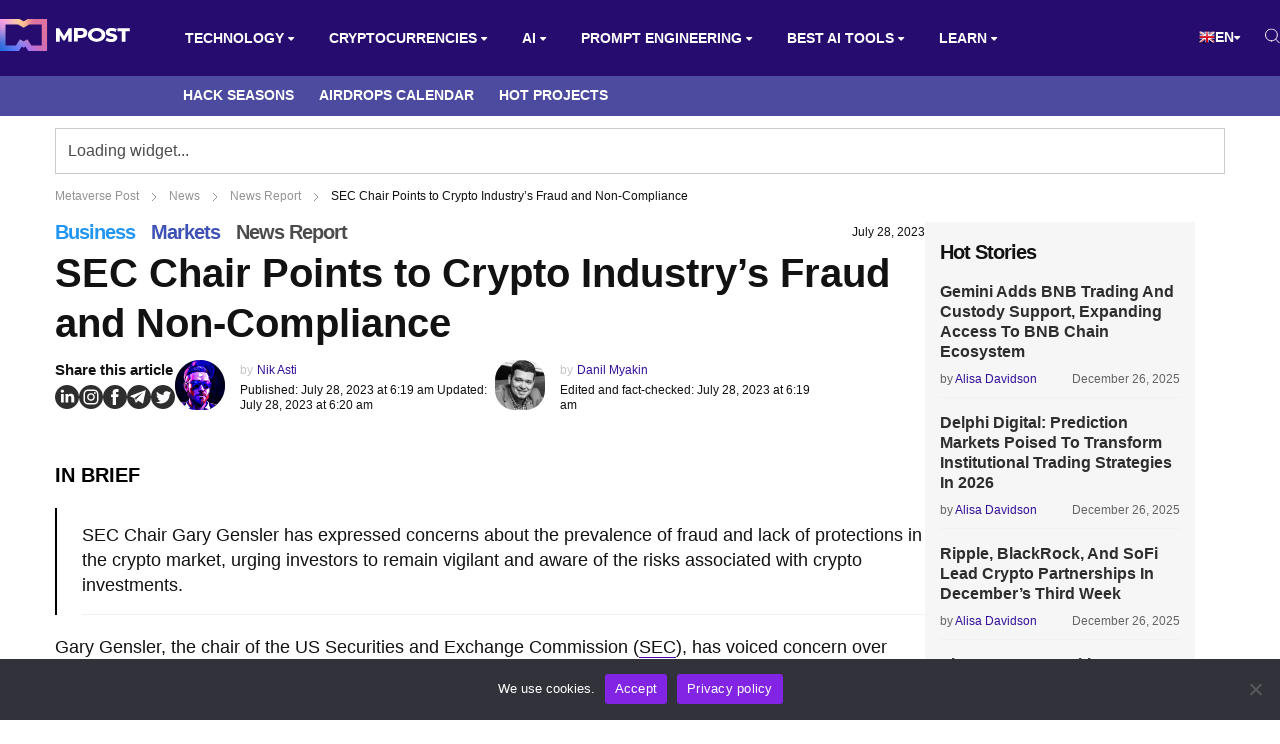

--- FILE ---
content_type: text/html; charset=UTF-8
request_url: https://mpost.io/sec-chair-points-to-crypto-industrys-fraud-and-non-compliance/
body_size: 56123
content:
<!DOCTYPE html>
<html lang="en-US">
<head>
    <meta charset="UTF-8">
    <meta http-equiv="X-UA-Compatible" content="IE=edge">
    <meta name="viewport" id="viewport" content="width=device-width, initial-scale=1.0">
	<meta name='robots' content='index, follow, max-image-preview:large, max-snippet:-1, max-video-preview:-1' />
<link rel="alternate" hreflang="en" href="https://mpost.io/sec-chair-points-to-crypto-industrys-fraud-and-non-compliance/">
<link rel="alternate" hreflang="ar" href="https://mpost.io/ar/sec-chair-points-to-crypto-industrys-fraud-and-non-compliance/">
<link rel="alternate" hreflang="az" href="https://mpost.io/az/sec-chair-points-to-crypto-industrys-fraud-and-non-compliance/">
<link rel="alternate" hreflang="bg" href="https://mpost.io/bg/sec-chair-points-to-crypto-industrys-fraud-and-non-compliance/">
<link rel="alternate" hreflang="zh-cn" href="https://mpost.io/zh-CN/sec-chair-points-to-crypto-industrys-fraud-and-non-compliance/">
<link rel="alternate" hreflang="zh-tw" href="https://mpost.io/zh-TW/sec-chair-points-to-crypto-industrys-fraud-and-non-compliance/">
<link rel="alternate" hreflang="hr" href="https://mpost.io/hr/sec-chair-points-to-crypto-industrys-fraud-and-non-compliance/">
<link rel="alternate" hreflang="cs" href="https://mpost.io/cs/sec-chair-points-to-crypto-industrys-fraud-and-non-compliance/">
<link rel="alternate" hreflang="da" href="https://mpost.io/da/sec-chair-points-to-crypto-industrys-fraud-and-non-compliance/">
<link rel="alternate" hreflang="nl" href="https://mpost.io/nl/sec-chair-points-to-crypto-industrys-fraud-and-non-compliance/">
<link rel="alternate" hreflang="tl" href="https://mpost.io/tl/sec-chair-points-to-crypto-industrys-fraud-and-non-compliance/">
<link rel="alternate" hreflang="fi" href="https://mpost.io/fi/sec-chair-points-to-crypto-industrys-fraud-and-non-compliance/">
<link rel="alternate" hreflang="fr" href="https://mpost.io/fr/sec-chair-points-to-crypto-industrys-fraud-and-non-compliance/">
<link rel="alternate" hreflang="de" href="https://mpost.io/de/sec-chair-points-to-crypto-industrys-fraud-and-non-compliance/">
<link rel="alternate" hreflang="el" href="https://mpost.io/el/sec-chair-points-to-crypto-industrys-fraud-and-non-compliance/">
<link rel="alternate" hreflang="iw" href="https://mpost.io/iw/sec-chair-points-to-crypto-industrys-fraud-and-non-compliance/">
<link rel="alternate" hreflang="hu" href="https://mpost.io/hu/sec-chair-points-to-crypto-industrys-fraud-and-non-compliance/">
<link rel="alternate" hreflang="id" href="https://mpost.io/id/sec-chair-points-to-crypto-industrys-fraud-and-non-compliance/">
<link rel="alternate" hreflang="it" href="https://mpost.io/it/sec-chair-points-to-crypto-industrys-fraud-and-non-compliance/">
<link rel="alternate" hreflang="ja" href="https://mpost.io/ja/sec-chair-points-to-crypto-industrys-fraud-and-non-compliance/">
<link rel="alternate" hreflang="ko" href="https://mpost.io/ko/sec-chair-points-to-crypto-industrys-fraud-and-non-compliance/">
<link rel="alternate" hreflang="lt" href="https://mpost.io/lt/sec-chair-points-to-crypto-industrys-fraud-and-non-compliance/">
<link rel="alternate" hreflang="ms" href="https://mpost.io/ms/sec-chair-points-to-crypto-industrys-fraud-and-non-compliance/">
<link rel="alternate" hreflang="fa" href="https://mpost.io/fa/sec-chair-points-to-crypto-industrys-fraud-and-non-compliance/">
<link rel="alternate" hreflang="pl" href="https://mpost.io/pl/sec-chair-points-to-crypto-industrys-fraud-and-non-compliance/">
<link rel="alternate" hreflang="pt" href="https://mpost.io/pt/sec-chair-points-to-crypto-industrys-fraud-and-non-compliance/">
<link rel="alternate" hreflang="ro" href="https://mpost.io/ro/sec-chair-points-to-crypto-industrys-fraud-and-non-compliance/">
<link rel="alternate" hreflang="ru" href="https://mpost.io/ru/sec-chair-points-to-crypto-industrys-fraud-and-non-compliance/">
<link rel="alternate" hreflang="sk" href="https://mpost.io/sk/sec-chair-points-to-crypto-industrys-fraud-and-non-compliance/">
<link rel="alternate" hreflang="sl" href="https://mpost.io/sl/sec-chair-points-to-crypto-industrys-fraud-and-non-compliance/">
<link rel="alternate" hreflang="es" href="https://mpost.io/es/sec-chair-points-to-crypto-industrys-fraud-and-non-compliance/">
<link rel="alternate" hreflang="sv" href="https://mpost.io/sv/sec-chair-points-to-crypto-industrys-fraud-and-non-compliance/">
<link rel="alternate" hreflang="th" href="https://mpost.io/th/sec-chair-points-to-crypto-industrys-fraud-and-non-compliance/">
<link rel="alternate" hreflang="tr" href="https://mpost.io/tr/sec-chair-points-to-crypto-industrys-fraud-and-non-compliance/">
<link rel="alternate" hreflang="uk" href="https://mpost.io/uk/sec-chair-points-to-crypto-industrys-fraud-and-non-compliance/">
<link rel="alternate" hreflang="uz" href="https://mpost.io/uz/sec-chair-points-to-crypto-industrys-fraud-and-non-compliance/">
<link rel="alternate" hreflang="vi" href="https://mpost.io/vi/sec-chair-points-to-crypto-industrys-fraud-and-non-compliance/">
<link rel="alternate" hreflang="x-default" href="https://mpost.io/sec-chair-points-to-crypto-industrys-fraud-and-non-compliance/">
	<!-- This site is optimized with the Yoast SEO Premium plugin v23.9 (Yoast SEO v26.6) - https://yoast.com/wordpress/plugins/seo/ -->
	<title>SEC Chair Points to Crypto Industry’s Fraud and Non-Compliance | Metaverse Post</title>
	<meta name="description" content="Gary Gensler, the chair of the US Securities and Exchange Commission (SEC), has voiced concern over fraud and non-compliance in the crypto space. Speaking">
	<meta property="og:locale" content="en_US">
	<meta property="og:type" content="article">
	<meta property="og:title" content="SEC Chair Points to Crypto Industry’s Fraud and Non-Compliance">
	<meta property="og:description" content="Gary Gensler, the chair of the US Securities and Exchange Commission (SEC), has voiced concern over fraud and non-compliance in the crypto space. Speaking">
	<meta property="og:url" content="https://mpost.io/sec-chair-points-to-crypto-industrys-fraud-and-non-compliance/">
	<meta property="og:site_name" content="Metaverse Post">
	<meta property="article:published_time" content="2023-07-28T10:19:33+00:00">
	<meta property="article:modified_time" content="2023-07-28T10:20:50+00:00">
	<meta property="og:image" content="https://mpost.io/wp-content/uploads/1-94.jpg">
	<meta property="og:image:width" content="1200">
	<meta property="og:image:height" content="675">
	<meta property="og:image:type" content="image/jpeg">
	<meta name="author" content="Nik Asti">
	<meta name="twitter:card" content="summary_large_image">
	<meta name="twitter:creator" content="@nik_asti">
	<meta name="twitter:site" content="@mpost_io">
	<meta name="twitter:label1" content="Written by">
	<meta name="twitter:data1" content="Nik Asti">
	<meta name="twitter:label2" content="Est. reading time">
	<meta name="twitter:data2" content="2 minutes">
	<script type="application/ld+json" class="yoast-schema-graph">{"@context":"https://schema.org","@graph":[{"@type":"NewsArticle","@id":"https://mpost.io/sec-chair-points-to-crypto-industrys-fraud-and-non-compliance/#article","isPartOf":{"@id":"https://mpost.io/sec-chair-points-to-crypto-industrys-fraud-and-non-compliance/"},"author":{"name":"Nik Asti","@id":"https://mpost.io/#/schema/person/8eeb2d9edec8bb5ae35e1a272fa31a04"},"headline":"SEC Chair Points to Crypto Industry’s Fraud and Non-Compliance","datePublished":"2023-07-28T10:19:33+00:00","dateModified":"2023-07-28T10:20:50+00:00","mainEntityOfPage":{"@id":"https://mpost.io/sec-chair-points-to-crypto-industrys-fraud-and-non-compliance/"},"wordCount":378,"publisher":{"@id":"https://mpost.io/#organization"},"image":{"@id":"https://mpost.io/sec-chair-points-to-crypto-industrys-fraud-and-non-compliance/#primaryimage"},"thumbnailUrl":"https://mpost.io/wp-content/uploads/1-94.jpg","keywords":["Crypto","Gary Gensler","SEC"],"articleSection":["Business","Markets","News Report"],"inLanguage":"en-US","copyrightYear":"2023","copyrightHolder":{"@id":"https://mpost.io/#organization"}},{"@type":"WebPage","@id":"https://mpost.io/sec-chair-points-to-crypto-industrys-fraud-and-non-compliance/","url":"https://mpost.io/sec-chair-points-to-crypto-industrys-fraud-and-non-compliance/","name":"SEC Chair Points to Crypto Industry’s Fraud and Non-Compliance | Metaverse Post","isPartOf":{"@id":"https://mpost.io/#website"},"primaryImageOfPage":{"@id":"https://mpost.io/sec-chair-points-to-crypto-industrys-fraud-and-non-compliance/#primaryimage"},"image":{"@id":"https://mpost.io/sec-chair-points-to-crypto-industrys-fraud-and-non-compliance/#primaryimage"},"thumbnailUrl":"https://mpost.io/wp-content/uploads/1-94.jpg","datePublished":"2023-07-28T10:19:33+00:00","dateModified":"2023-07-28T10:20:50+00:00","description":"Gary Gensler, the chair of the US Securities and Exchange Commission (SEC), has voiced concern over fraud and non-compliance in the crypto space. Speaking","breadcrumb":{"@id":"https://mpost.io/sec-chair-points-to-crypto-industrys-fraud-and-non-compliance/#breadcrumb"},"inLanguage":"en-US","potentialAction":[{"@type":"ReadAction","target":["https://mpost.io/sec-chair-points-to-crypto-industrys-fraud-and-non-compliance/"]}]},{"@type":"ImageObject","inLanguage":"en-US","@id":"https://mpost.io/sec-chair-points-to-crypto-industrys-fraud-and-non-compliance/#primaryimage","url":"https://mpost.io/wp-content/uploads/1-94.jpg","contentUrl":"https://mpost.io/wp-content/uploads/1-94.jpg","width":1200,"height":675,"caption":"SEC Chair Points to Crypto Industry’s Fraud and Non-Compliance"},{"@type":"BreadcrumbList","@id":"https://mpost.io/sec-chair-points-to-crypto-industrys-fraud-and-non-compliance/#breadcrumb","itemListElement":[{"@type":"ListItem","position":1,"name":"Metaverse Post","item":"https://mpost.io/"},{"@type":"ListItem","position":2,"name":"News","item":"https://mpost.io/news/"},{"@type":"ListItem","position":3,"name":"News Report","item":"https://mpost.io/news/report/"},{"@type":"ListItem","position":4,"name":"SEC Chair Points to Crypto Industry’s Fraud and Non-Compliance"}]},{"@type":"WebSite","@id":"https://mpost.io/#website","url":"https://mpost.io/","name":"Metaverse Post","description":"Latest AI and Crypto News","publisher":{"@id":"https://mpost.io/#organization"},"alternateName":"MPost","potentialAction":[{"@type":"SearchAction","target":{"@type":"EntryPoint","urlTemplate":"https://mpost.io/?s={search_term_string}"},"query-input":{"@type":"PropertyValueSpecification","valueRequired":true,"valueName":"search_term_string"}}],"inLanguage":"en-US"},{"@type":"Organization","@id":"https://mpost.io/#organization","name":"Metaverse Post","alternateName":"MPost","url":"https://mpost.io/","logo":{"@type":"ImageObject","inLanguage":"en-US","@id":"https://mpost.io/#/schema/logo/image/","url":"https://mpost.io/wp-content/uploads/mpost-59.jpg","contentUrl":"https://mpost.io/wp-content/uploads/mpost-59.jpg","width":1200,"height":675,"caption":"Metaverse Post"},"image":{"@id":"https://mpost.io/#/schema/logo/image/"},"sameAs":["https://x.com/mpost_io","https://instagram.com/mpost.io","https://www.linkedin.com/company/79519789/","https://t.me/mpost_io"],"publishingPrinciples":"https://mpost.io/editorial-policies/","ownershipFundingInfo":"https://mpost.io/about/","actionableFeedbackPolicy":"https://mpost.io/report-inappropriate-articles-images-and-other-content-on-metaverse-post/","correctionsPolicy":"https://mpost.io/report-inappropriate-articles-images-and-other-content-on-metaverse-post/","ethicsPolicy":"https://mpost.io/about/","diversityPolicy":"https://mpost.io/about/","diversityStaffingReport":"https://mpost.io/about/"},{"@type":"Person","@id":"https://mpost.io/#/schema/person/8eeb2d9edec8bb5ae35e1a272fa31a04","name":"Nik Asti","description":"Nik is an accomplished analyst and writer at Metaverse Post, specializing in delivering cutting-edge insights into the fast-paced world of technology, with a particular emphasis on AI/ML, XR, VR, on-chain analytics, and blockchain development. His articles engage and inform a diverse audience, helping them stay ahead of the technological curve. Possessing a Master's degree in Economics and Management, Nik has a solid grasp of the nuances of the business world and its intersection with emergent technologies.","sameAs":["https://x.com/@nik_asti"],"knowsLanguage":["English","Italian"],"url":"https://mpost.io/author/ansvier/"}]}</script>
	<!-- / Yoast SEO Premium plugin. -->


<link rel='dns-prefetch' href='//fonts.googleapis.com'>
<link rel="alternate" type="application/rss+xml" title="Metaverse Post &raquo; Feed" href="https://mpost.io/feed/">
<link rel="alternate" type="application/rss+xml" title="Metaverse Post &raquo; Comments Feed" href="https://mpost.io/comments/feed/">
<link rel="alternate" title="oEmbed (JSON)" type="application/json+oembed" href="https://mpost.io/wp-json/oembed/1.0/embed?url=https%3A%2F%2Fmpost.io%2Fsec-chair-points-to-crypto-industrys-fraud-and-non-compliance%2F">
<link rel="alternate" title="oEmbed (XML)" type="text/xml+oembed" href="https://mpost.io/wp-json/oembed/1.0/embed?url=https%3A%2F%2Fmpost.io%2Fsec-chair-points-to-crypto-industrys-fraud-and-non-compliance%2F&#038;format=xml">
<style id='wp-img-auto-sizes-contain-inline-css'>
img:is([sizes=auto i],[sizes^="auto," i]){contain-intrinsic-size:3000px 1500px}
/*# sourceURL=wp-img-auto-sizes-contain-inline-css */
</style>
<style id='classic-theme-styles-inline-css'>
/*! This file is auto-generated */
.wp-block-button__link{color:#fff;background-color:#32373c;border-radius:9999px;box-shadow:none;text-decoration:none;padding:calc(.667em + 2px) calc(1.333em + 2px);font-size:1.125em}.wp-block-file__button{background:#32373c;color:#fff;text-decoration:none}
/*# sourceURL=/wp-includes/css/classic-themes.min.css */
</style>
<link rel='stylesheet' id='cmtooltip-css' href='https://mpost.io/wp-content/plugins/TooltipPro/assets/css/tooltip.min.css?ver=4.2.4' media='all'>
<style id='cmtooltip-inline-css'>
#tt {
				z-index: 1500;
		}

					#tt #ttcont div.glossaryItemTitle {
			color: #fcfcfc !important;
			}
		
					#tt #ttcont div.glossaryItemTitle {
			background-color: #1e73be !important;
			padding: 0 !important;
			margin: 0px !important;
			border-top: 10px solid transparent;
			border-bottom: 10px solid transparent;
			}
		
					#tt #ttcont div.glossaryItemTitle {
			font-size: 12px !important;
			}
		
		#tt #ttcont div.glossaryItemBody {
		padding: 0;
					font-size: 12px;
				}
		#tt #ttcont .mobile-link{
					font-size: 12px;
				}

		.mobile-link a.glossaryLink {
		color: #fff !important;
		}
		.mobile-link:before{content: "Term link:  "}

		
		
		.tiles ul.glossaryList li {
		min-width: 85px !important;
		width:85px !important;
		}
		.tiles ul.glossaryList span { min-width:85px; width:85px;  }
		.cm-glossary.tiles.big ul.glossaryList a { min-width:179px; width:179px }
		.cm-glossary.tiles.big ul.glossaryList span { min-width:179px; width:179px; }

				span.glossaryLink, a.glossaryLink {
		border-bottom: solid 1px #515151;					color: #000000 !important;
				}
		span.glossaryLink.temporary, a.glossaryLink.temporary {
		border-bottom: solid 1px ;		}
		span.glossaryLink:hover, a.glossaryLink:hover {
		border-bottom: none 1px #8c8c8c;					color:#333333 !important;
				}

				.glossaryList .glossary-link-title {
		font-weight: normal !important;
		}

		
					#tt #tt-btn-close{ color: #000000 !important}
		
		.cm-glossary.grid ul.glossaryList li[class^='ln']  { width: 200px !important}

					#tt #tt-btn-close{
			direction: rtl;
			font-size: 18px !important
			}
		
		
					#tt #ttcont glossaryItemBody * {color: #ffffff}
		

		
					#tt #ttcont a{color: #2EA3F2 !important}
		
		
		
					#ttcont {
			box-shadow: 0px 0px 20px #666666;
			-moz-box-shadow: 0px 0px 20px #666666;
			-webkit-box-shadow: 0px 0px 20px #666666;
			}
					.cm-glossary.term-carousel .slick-slide,
			.cm-glossary.tiles-with-definition ul > li { height: 250px !important}
					.cm-glossary.tiles-with-definition ul {
			grid-template-columns: repeat(auto-fill, 220px) !important;
			}
		
		.glossary-search-wrapper {
		display: inline-block;
				}


		
		input.glossary-search-term {
				outline: none;
																}


		
		
		button.glossary-search.button {
		outline: none;
												}
/*# sourceURL=cmtooltip-inline-css */
</style>
<link rel='stylesheet' id='aces-style-css' href='https://mpost.io/wp-content/plugins/aces/css/aces-style.css?ver=2.6.1' media='all'>
<link rel='stylesheet' id='aces-media-css' href='https://mpost.io/wp-content/plugins/aces/css/aces-media.css?ver=2.6.1' media='all'>
<link rel='stylesheet' id='chain-wire-css' href='https://mpost.io/wp-content/plugins/chainwire-integration/public/css/chainwire-public.css?ver=1.0.27' media='all'>
<link rel='stylesheet' id='contact-form-7-css' href='https://mpost.io/wp-content/plugins/contact-form-7/includes/css/styles.css?ver=6.0.6' media='all'>
<link rel='stylesheet' id='cookie-notice-front-css' href='https://mpost.io/wp-content/plugins/cookie-notice/css/front.min.css?ver=2.5.6' media='all'>
<link rel='stylesheet' id='likebtn_style-css' href='https://mpost.io/wp-content/plugins/likebtn-like-button/public/css/style.css?ver=6.9' media='all'>
<link rel='stylesheet' id='mercury-googlefonts-css' href='//fonts.googleapis.com/css2?family=Roboto:wght@300;400;700;900&#038;display=swap' media='all'>
<link rel='stylesheet' id='mercury-media-css' href='https://mpost.io/wp-content/themes/mercury/css/media.css?ver=3.9.98' media='all'>
<link rel='stylesheet' id='mercury-style-new-css' href='https://mpost.io/wp-content/themes/mercury/css/style-new.css?ver=3.9.98' media='all'>
<link rel='stylesheet' id='mercury-responsive-css' href='https://mpost.io/wp-content/themes/mercury/css/responsive-new.css?ver=3.9.98' media='all'>
<link rel='stylesheet' id='css-bundle-css' href='https://mpost.io/wp-content/themes/mercury/assets/css/css.f702972cbdd543f08fea.css?ver=1745422384' media='all'>
<link rel='stylesheet' id='taxopress-frontend-css-css' href='https://mpost.io/wp-content/plugins/simple-tags/assets/frontend/css/frontend.css?ver=3.33.0' media='all'>
<link rel="https://api.w.org/" href="https://mpost.io/wp-json/"><link rel="alternate" title="JSON" type="application/json" href="https://mpost.io/wp-json/wp/v2/posts/99338"><link rel="EditURI" type="application/rsd+xml" title="RSD" href="https://mpost.io/xmlrpc.php?rsd">
<meta name="generator" content="WordPress 6.9">
<meta name="theme-color" content="#101451">
<meta name="msapplication-navbutton-color" content="#101451"> 
<meta name="apple-mobile-web-app-status-bar-style" content="#101451">
<link rel="canonical" href="https://mpost.io/sec-chair-points-to-crypto-industrys-fraud-and-non-compliance/"><!-- Google Tag Manager -->
<script>(function(w,d,s,l,i){w[l]=w[l]||[];w[l].push({'gtm.start':
new Date().getTime(),event:'gtm.js'});var f=d.getElementsByTagName(s)[0],
j=d.createElement(s),dl=l!='dataLayer'?'&l='+l:'';j.async=true;j.src=
'https://www.googletagmanager.com/gtm.js?id='+i+dl;f.parentNode.insertBefore(j,f);
})(window,document,'script','dataLayer','GTM-K3PNJW2Z');</script>
<!-- End Google Tag Manager -->

<!-- Google tag (gtag.js) -->
<script async src="https://www.googletagmanager.com/gtag/js?id=G-YJ6G44PBEJ"></script>
<script>
  window.dataLayer = window.dataLayer || [];
  function gtag(){dataLayer.push(arguments);}
  gtag('js', new Date());

  gtag('config', 'G-YJ6G44PBEJ');
</script>
<link rel="stylesheet" href="https://cdnjs.cloudflare.com/ajax/libs/font-awesome/6.0.0-beta3/css/all.min.css"><link rel="preload" href="https://fonts.googleapis.com/css2?family=Albert+Sans:wght@300;400;600;700;800;900&#038;display=swap" as="style"><style>img.zoooom,.zoooom img{padding:0!important;}</style><script></script><link rel="icon" href="https://mpost.io/wp-content/uploads/qjyyQLb2_400x400-32x32.jpg" sizes="32x32">
<link rel="icon" href="https://mpost.io/wp-content/uploads/qjyyQLb2_400x400-270x270.jpg" sizes="192x192">
<link rel="apple-touch-icon" href="https://mpost.io/wp-content/uploads/qjyyQLb2_400x400-270x270.jpg">
<meta name="msapplication-TileImage" content="https://mpost.io/wp-content/uploads/qjyyQLb2_400x400-270x270.jpg">
<style>
.ai-viewports                 {--ai: 1;}
.ai-viewport-3                { display: none !important;}
.ai-viewport-2                { display: none !important;}
.ai-viewport-1                { display: inherit !important;}
.ai-viewport-0                { display: none !important;}
@media (min-width: 768px) and (max-width: 979px) {
.ai-viewport-1                { display: none !important;}
.ai-viewport-2                { display: inherit !important;}
}
@media (max-width: 767px) {
.ai-viewport-1                { display: none !important;}
.ai-viewport-3                { display: inherit !important;}
}
</style>
	<meta name="facebook-domain-verification" content="meblfvkop3sk2hwaa54u75r3jekzwc">
	<meta name="coinzilla" content="e13913fc82723724b236c2899eb9f5b8">
	<script src="https://widgets.coingecko.com/coingecko-coin-price-marquee-widget.js"></script>
	
<style id='wp-block-heading-inline-css' type='text/css'>
h1:where(.wp-block-heading).has-background,h2:where(.wp-block-heading).has-background,h3:where(.wp-block-heading).has-background,h4:where(.wp-block-heading).has-background,h5:where(.wp-block-heading).has-background,h6:where(.wp-block-heading).has-background{padding:1.25em 2.375em}h1.has-text-align-left[style*=writing-mode]:where([style*=vertical-lr]),h1.has-text-align-right[style*=writing-mode]:where([style*=vertical-rl]),h2.has-text-align-left[style*=writing-mode]:where([style*=vertical-lr]),h2.has-text-align-right[style*=writing-mode]:where([style*=vertical-rl]),h3.has-text-align-left[style*=writing-mode]:where([style*=vertical-lr]),h3.has-text-align-right[style*=writing-mode]:where([style*=vertical-rl]),h4.has-text-align-left[style*=writing-mode]:where([style*=vertical-lr]),h4.has-text-align-right[style*=writing-mode]:where([style*=vertical-rl]),h5.has-text-align-left[style*=writing-mode]:where([style*=vertical-lr]),h5.has-text-align-right[style*=writing-mode]:where([style*=vertical-rl]),h6.has-text-align-left[style*=writing-mode]:where([style*=vertical-lr]),h6.has-text-align-right[style*=writing-mode]:where([style*=vertical-rl]){rotate:180deg}
/*# sourceURL=https://mpost.io/wp-includes/blocks/heading/style.min.css */
</style>
<style id='wp-block-image-inline-css' type='text/css'>
.wp-block-image>a,.wp-block-image>figure>a{display:inline-block}.wp-block-image img{box-sizing:border-box;height:auto;max-width:100%;vertical-align:bottom}@media not (prefers-reduced-motion){.wp-block-image img.hide{visibility:hidden}.wp-block-image img.show{animation:show-content-image .4s}}.wp-block-image[style*=border-radius] img,.wp-block-image[style*=border-radius]>a{border-radius:inherit}.wp-block-image.has-custom-border img{box-sizing:border-box}.wp-block-image.aligncenter{text-align:center}.wp-block-image.alignfull>a,.wp-block-image.alignwide>a{width:100%}.wp-block-image.alignfull img,.wp-block-image.alignwide img{height:auto;width:100%}.wp-block-image .aligncenter,.wp-block-image .alignleft,.wp-block-image .alignright,.wp-block-image.aligncenter,.wp-block-image.alignleft,.wp-block-image.alignright{display:table}.wp-block-image .aligncenter>figcaption,.wp-block-image .alignleft>figcaption,.wp-block-image .alignright>figcaption,.wp-block-image.aligncenter>figcaption,.wp-block-image.alignleft>figcaption,.wp-block-image.alignright>figcaption{caption-side:bottom;display:table-caption}.wp-block-image .alignleft{float:left;margin:.5em 1em .5em 0}.wp-block-image .alignright{float:right;margin:.5em 0 .5em 1em}.wp-block-image .aligncenter{margin-left:auto;margin-right:auto}.wp-block-image :where(figcaption){margin-bottom:1em;margin-top:.5em}.wp-block-image.is-style-circle-mask img{border-radius:9999px}@supports ((-webkit-mask-image:none) or (mask-image:none)) or (-webkit-mask-image:none){.wp-block-image.is-style-circle-mask img{border-radius:0;-webkit-mask-image:url('data:image/svg+xml;utf8,<svg viewBox="0 0 100 100" xmlns="http://www.w3.org/2000/svg"><circle cx="50" cy="50" r="50"/></svg>');mask-image:url('data:image/svg+xml;utf8,<svg viewBox="0 0 100 100" xmlns="http://www.w3.org/2000/svg"><circle cx="50" cy="50" r="50"/></svg>');mask-mode:alpha;-webkit-mask-position:center;mask-position:center;-webkit-mask-repeat:no-repeat;mask-repeat:no-repeat;-webkit-mask-size:contain;mask-size:contain}}:root :where(.wp-block-image.is-style-rounded img,.wp-block-image .is-style-rounded img){border-radius:9999px}.wp-block-image figure{margin:0}.wp-lightbox-container{display:flex;flex-direction:column;position:relative}.wp-lightbox-container img{cursor:zoom-in}.wp-lightbox-container img:hover+button{opacity:1}.wp-lightbox-container button{align-items:center;backdrop-filter:blur(16px) saturate(180%);background-color:#5a5a5a40;border:none;border-radius:4px;cursor:zoom-in;display:flex;height:20px;justify-content:center;opacity:0;padding:0;position:absolute;right:16px;text-align:center;top:16px;width:20px;z-index:100}@media not (prefers-reduced-motion){.wp-lightbox-container button{transition:opacity .2s ease}}.wp-lightbox-container button:focus-visible{outline:3px auto #5a5a5a40;outline:3px auto -webkit-focus-ring-color;outline-offset:3px}.wp-lightbox-container button:hover{cursor:pointer;opacity:1}.wp-lightbox-container button:focus{opacity:1}.wp-lightbox-container button:focus,.wp-lightbox-container button:hover,.wp-lightbox-container button:not(:hover):not(:active):not(.has-background){background-color:#5a5a5a40;border:none}.wp-lightbox-overlay{box-sizing:border-box;cursor:zoom-out;height:100vh;left:0;overflow:hidden;position:fixed;top:0;visibility:hidden;width:100%;z-index:100000}.wp-lightbox-overlay .close-button{align-items:center;cursor:pointer;display:flex;justify-content:center;min-height:40px;min-width:40px;padding:0;position:absolute;right:calc(env(safe-area-inset-right) + 16px);top:calc(env(safe-area-inset-top) + 16px);z-index:5000000}.wp-lightbox-overlay .close-button:focus,.wp-lightbox-overlay .close-button:hover,.wp-lightbox-overlay .close-button:not(:hover):not(:active):not(.has-background){background:none;border:none}.wp-lightbox-overlay .lightbox-image-container{height:var(--wp--lightbox-container-height);left:50%;overflow:hidden;position:absolute;top:50%;transform:translate(-50%,-50%);transform-origin:top left;width:var(--wp--lightbox-container-width);z-index:9999999999}.wp-lightbox-overlay .wp-block-image{align-items:center;box-sizing:border-box;display:flex;height:100%;justify-content:center;margin:0;position:relative;transform-origin:0 0;width:100%;z-index:3000000}.wp-lightbox-overlay .wp-block-image img{height:var(--wp--lightbox-image-height);min-height:var(--wp--lightbox-image-height);min-width:var(--wp--lightbox-image-width);width:var(--wp--lightbox-image-width)}.wp-lightbox-overlay .wp-block-image figcaption{display:none}.wp-lightbox-overlay button{background:none;border:none}.wp-lightbox-overlay .scrim{background-color:#fff;height:100%;opacity:.9;position:absolute;width:100%;z-index:2000000}.wp-lightbox-overlay.active{visibility:visible}@media not (prefers-reduced-motion){.wp-lightbox-overlay.active{animation:turn-on-visibility .25s both}.wp-lightbox-overlay.active img{animation:turn-on-visibility .35s both}.wp-lightbox-overlay.show-closing-animation:not(.active){animation:turn-off-visibility .35s both}.wp-lightbox-overlay.show-closing-animation:not(.active) img{animation:turn-off-visibility .25s both}.wp-lightbox-overlay.zoom.active{animation:none;opacity:1;visibility:visible}.wp-lightbox-overlay.zoom.active .lightbox-image-container{animation:lightbox-zoom-in .4s}.wp-lightbox-overlay.zoom.active .lightbox-image-container img{animation:none}.wp-lightbox-overlay.zoom.active .scrim{animation:turn-on-visibility .4s forwards}.wp-lightbox-overlay.zoom.show-closing-animation:not(.active){animation:none}.wp-lightbox-overlay.zoom.show-closing-animation:not(.active) .lightbox-image-container{animation:lightbox-zoom-out .4s}.wp-lightbox-overlay.zoom.show-closing-animation:not(.active) .lightbox-image-container img{animation:none}.wp-lightbox-overlay.zoom.show-closing-animation:not(.active) .scrim{animation:turn-off-visibility .4s forwards}}@keyframes show-content-image{0%{visibility:hidden}99%{visibility:hidden}to{visibility:visible}}@keyframes turn-on-visibility{0%{opacity:0}to{opacity:1}}@keyframes turn-off-visibility{0%{opacity:1;visibility:visible}99%{opacity:0;visibility:visible}to{opacity:0;visibility:hidden}}@keyframes lightbox-zoom-in{0%{transform:translate(calc((-100vw + var(--wp--lightbox-scrollbar-width))/2 + var(--wp--lightbox-initial-left-position)),calc(-50vh + var(--wp--lightbox-initial-top-position))) scale(var(--wp--lightbox-scale))}to{transform:translate(-50%,-50%) scale(1)}}@keyframes lightbox-zoom-out{0%{transform:translate(-50%,-50%) scale(1);visibility:visible}99%{visibility:visible}to{transform:translate(calc((-100vw + var(--wp--lightbox-scrollbar-width))/2 + var(--wp--lightbox-initial-left-position)),calc(-50vh + var(--wp--lightbox-initial-top-position))) scale(var(--wp--lightbox-scale));visibility:hidden}}
/*# sourceURL=https://mpost.io/wp-includes/blocks/image/style.min.css */
</style>
<style id='wp-block-list-inline-css' type='text/css'>
ol,ul{box-sizing:border-box}:root :where(.wp-block-list.has-background){padding:1.25em 2.375em}
/*# sourceURL=https://mpost.io/wp-includes/blocks/list/style.min.css */
</style>
<style id='wp-block-paragraph-inline-css' type='text/css'>
.is-small-text{font-size:.875em}.is-regular-text{font-size:1em}.is-large-text{font-size:2.25em}.is-larger-text{font-size:3em}.has-drop-cap:not(:focus):first-letter{float:left;font-size:8.4em;font-style:normal;font-weight:100;line-height:.68;margin:.05em .1em 0 0;text-transform:uppercase}body.rtl .has-drop-cap:not(:focus):first-letter{float:none;margin-left:.1em}p.has-drop-cap.has-background{overflow:hidden}:root :where(p.has-background){padding:1.25em 2.375em}:where(p.has-text-color:not(.has-link-color)) a{color:inherit}p.has-text-align-left[style*="writing-mode:vertical-lr"],p.has-text-align-right[style*="writing-mode:vertical-rl"]{rotate:180deg}
/*# sourceURL=https://mpost.io/wp-includes/blocks/paragraph/style.min.css */
</style>
<style id='global-styles-inline-css' type='text/css'>
:root{--wp--preset--aspect-ratio--square: 1;--wp--preset--aspect-ratio--4-3: 4/3;--wp--preset--aspect-ratio--3-4: 3/4;--wp--preset--aspect-ratio--3-2: 3/2;--wp--preset--aspect-ratio--2-3: 2/3;--wp--preset--aspect-ratio--16-9: 16/9;--wp--preset--aspect-ratio--9-16: 9/16;--wp--preset--color--black: #000000;--wp--preset--color--cyan-bluish-gray: #abb8c3;--wp--preset--color--white: #ffffff;--wp--preset--color--pale-pink: #f78da7;--wp--preset--color--vivid-red: #cf2e2e;--wp--preset--color--luminous-vivid-orange: #ff6900;--wp--preset--color--luminous-vivid-amber: #fcb900;--wp--preset--color--light-green-cyan: #7bdcb5;--wp--preset--color--vivid-green-cyan: #00d084;--wp--preset--color--pale-cyan-blue: #8ed1fc;--wp--preset--color--vivid-cyan-blue: #0693e3;--wp--preset--color--vivid-purple: #9b51e0;--wp--preset--color--mercury-main: #f9b987;--wp--preset--color--mercury-second: #ff807f;--wp--preset--color--mercury-white: #fff;--wp--preset--color--mercury-gray: #263238;--wp--preset--color--mercury-emerald: #2edd6c;--wp--preset--color--mercury-alizarin: #e74c3c;--wp--preset--color--mercury-wisteria: #8e44ad;--wp--preset--color--mercury-peter-river: #3498db;--wp--preset--color--mercury-clouds: #ecf0f1;--wp--preset--gradient--vivid-cyan-blue-to-vivid-purple: linear-gradient(135deg,rgb(6,147,227) 0%,rgb(155,81,224) 100%);--wp--preset--gradient--light-green-cyan-to-vivid-green-cyan: linear-gradient(135deg,rgb(122,220,180) 0%,rgb(0,208,130) 100%);--wp--preset--gradient--luminous-vivid-amber-to-luminous-vivid-orange: linear-gradient(135deg,rgb(252,185,0) 0%,rgb(255,105,0) 100%);--wp--preset--gradient--luminous-vivid-orange-to-vivid-red: linear-gradient(135deg,rgb(255,105,0) 0%,rgb(207,46,46) 100%);--wp--preset--gradient--very-light-gray-to-cyan-bluish-gray: linear-gradient(135deg,rgb(238,238,238) 0%,rgb(169,184,195) 100%);--wp--preset--gradient--cool-to-warm-spectrum: linear-gradient(135deg,rgb(74,234,220) 0%,rgb(151,120,209) 20%,rgb(207,42,186) 40%,rgb(238,44,130) 60%,rgb(251,105,98) 80%,rgb(254,248,76) 100%);--wp--preset--gradient--blush-light-purple: linear-gradient(135deg,rgb(255,206,236) 0%,rgb(152,150,240) 100%);--wp--preset--gradient--blush-bordeaux: linear-gradient(135deg,rgb(254,205,165) 0%,rgb(254,45,45) 50%,rgb(107,0,62) 100%);--wp--preset--gradient--luminous-dusk: linear-gradient(135deg,rgb(255,203,112) 0%,rgb(199,81,192) 50%,rgb(65,88,208) 100%);--wp--preset--gradient--pale-ocean: linear-gradient(135deg,rgb(255,245,203) 0%,rgb(182,227,212) 50%,rgb(51,167,181) 100%);--wp--preset--gradient--electric-grass: linear-gradient(135deg,rgb(202,248,128) 0%,rgb(113,206,126) 100%);--wp--preset--gradient--midnight: linear-gradient(135deg,rgb(2,3,129) 0%,rgb(40,116,252) 100%);--wp--preset--font-size--small: 13px;--wp--preset--font-size--medium: 20px;--wp--preset--font-size--large: 36px;--wp--preset--font-size--x-large: 42px;--wp--preset--spacing--20: 0.44rem;--wp--preset--spacing--30: 0.67rem;--wp--preset--spacing--40: 1rem;--wp--preset--spacing--50: 1.5rem;--wp--preset--spacing--60: 2.25rem;--wp--preset--spacing--70: 3.38rem;--wp--preset--spacing--80: 5.06rem;--wp--preset--shadow--natural: 6px 6px 9px rgba(0, 0, 0, 0.2);--wp--preset--shadow--deep: 12px 12px 50px rgba(0, 0, 0, 0.4);--wp--preset--shadow--sharp: 6px 6px 0px rgba(0, 0, 0, 0.2);--wp--preset--shadow--outlined: 6px 6px 0px -3px rgb(255, 255, 255), 6px 6px rgb(0, 0, 0);--wp--preset--shadow--crisp: 6px 6px 0px rgb(0, 0, 0);}:where(.is-layout-flex){gap: 0.5em;}:where(.is-layout-grid){gap: 0.5em;}body .is-layout-flex{display: flex;}.is-layout-flex{flex-wrap: wrap;align-items: center;}.is-layout-flex > :is(*, div){margin: 0;}body .is-layout-grid{display: grid;}.is-layout-grid > :is(*, div){margin: 0;}:where(.wp-block-columns.is-layout-flex){gap: 2em;}:where(.wp-block-columns.is-layout-grid){gap: 2em;}:where(.wp-block-post-template.is-layout-flex){gap: 1.25em;}:where(.wp-block-post-template.is-layout-grid){gap: 1.25em;}.has-black-color{color: var(--wp--preset--color--black) !important;}.has-cyan-bluish-gray-color{color: var(--wp--preset--color--cyan-bluish-gray) !important;}.has-white-color{color: var(--wp--preset--color--white) !important;}.has-pale-pink-color{color: var(--wp--preset--color--pale-pink) !important;}.has-vivid-red-color{color: var(--wp--preset--color--vivid-red) !important;}.has-luminous-vivid-orange-color{color: var(--wp--preset--color--luminous-vivid-orange) !important;}.has-luminous-vivid-amber-color{color: var(--wp--preset--color--luminous-vivid-amber) !important;}.has-light-green-cyan-color{color: var(--wp--preset--color--light-green-cyan) !important;}.has-vivid-green-cyan-color{color: var(--wp--preset--color--vivid-green-cyan) !important;}.has-pale-cyan-blue-color{color: var(--wp--preset--color--pale-cyan-blue) !important;}.has-vivid-cyan-blue-color{color: var(--wp--preset--color--vivid-cyan-blue) !important;}.has-vivid-purple-color{color: var(--wp--preset--color--vivid-purple) !important;}.has-black-background-color{background-color: var(--wp--preset--color--black) !important;}.has-cyan-bluish-gray-background-color{background-color: var(--wp--preset--color--cyan-bluish-gray) !important;}.has-white-background-color{background-color: var(--wp--preset--color--white) !important;}.has-pale-pink-background-color{background-color: var(--wp--preset--color--pale-pink) !important;}.has-vivid-red-background-color{background-color: var(--wp--preset--color--vivid-red) !important;}.has-luminous-vivid-orange-background-color{background-color: var(--wp--preset--color--luminous-vivid-orange) !important;}.has-luminous-vivid-amber-background-color{background-color: var(--wp--preset--color--luminous-vivid-amber) !important;}.has-light-green-cyan-background-color{background-color: var(--wp--preset--color--light-green-cyan) !important;}.has-vivid-green-cyan-background-color{background-color: var(--wp--preset--color--vivid-green-cyan) !important;}.has-pale-cyan-blue-background-color{background-color: var(--wp--preset--color--pale-cyan-blue) !important;}.has-vivid-cyan-blue-background-color{background-color: var(--wp--preset--color--vivid-cyan-blue) !important;}.has-vivid-purple-background-color{background-color: var(--wp--preset--color--vivid-purple) !important;}.has-black-border-color{border-color: var(--wp--preset--color--black) !important;}.has-cyan-bluish-gray-border-color{border-color: var(--wp--preset--color--cyan-bluish-gray) !important;}.has-white-border-color{border-color: var(--wp--preset--color--white) !important;}.has-pale-pink-border-color{border-color: var(--wp--preset--color--pale-pink) !important;}.has-vivid-red-border-color{border-color: var(--wp--preset--color--vivid-red) !important;}.has-luminous-vivid-orange-border-color{border-color: var(--wp--preset--color--luminous-vivid-orange) !important;}.has-luminous-vivid-amber-border-color{border-color: var(--wp--preset--color--luminous-vivid-amber) !important;}.has-light-green-cyan-border-color{border-color: var(--wp--preset--color--light-green-cyan) !important;}.has-vivid-green-cyan-border-color{border-color: var(--wp--preset--color--vivid-green-cyan) !important;}.has-pale-cyan-blue-border-color{border-color: var(--wp--preset--color--pale-cyan-blue) !important;}.has-vivid-cyan-blue-border-color{border-color: var(--wp--preset--color--vivid-cyan-blue) !important;}.has-vivid-purple-border-color{border-color: var(--wp--preset--color--vivid-purple) !important;}.has-vivid-cyan-blue-to-vivid-purple-gradient-background{background: var(--wp--preset--gradient--vivid-cyan-blue-to-vivid-purple) !important;}.has-light-green-cyan-to-vivid-green-cyan-gradient-background{background: var(--wp--preset--gradient--light-green-cyan-to-vivid-green-cyan) !important;}.has-luminous-vivid-amber-to-luminous-vivid-orange-gradient-background{background: var(--wp--preset--gradient--luminous-vivid-amber-to-luminous-vivid-orange) !important;}.has-luminous-vivid-orange-to-vivid-red-gradient-background{background: var(--wp--preset--gradient--luminous-vivid-orange-to-vivid-red) !important;}.has-very-light-gray-to-cyan-bluish-gray-gradient-background{background: var(--wp--preset--gradient--very-light-gray-to-cyan-bluish-gray) !important;}.has-cool-to-warm-spectrum-gradient-background{background: var(--wp--preset--gradient--cool-to-warm-spectrum) !important;}.has-blush-light-purple-gradient-background{background: var(--wp--preset--gradient--blush-light-purple) !important;}.has-blush-bordeaux-gradient-background{background: var(--wp--preset--gradient--blush-bordeaux) !important;}.has-luminous-dusk-gradient-background{background: var(--wp--preset--gradient--luminous-dusk) !important;}.has-pale-ocean-gradient-background{background: var(--wp--preset--gradient--pale-ocean) !important;}.has-electric-grass-gradient-background{background: var(--wp--preset--gradient--electric-grass) !important;}.has-midnight-gradient-background{background: var(--wp--preset--gradient--midnight) !important;}.has-small-font-size{font-size: var(--wp--preset--font-size--small) !important;}.has-medium-font-size{font-size: var(--wp--preset--font-size--medium) !important;}.has-large-font-size{font-size: var(--wp--preset--font-size--large) !important;}.has-x-large-font-size{font-size: var(--wp--preset--font-size--x-large) !important;}
/*# sourceURL=global-styles-inline-css */
</style>
</head>
<body class="wp-singular post-template-default single single-post postid-99338 single-format-standard wp-custom-logo wp-theme-mercury cookies-not-set">
<!-- Google Tag Manager (noscript) -->
<noscript><iframe src="https://www.googletagmanager.com/ns.html?id=GTM-K3PNJW2Z"
height="0" width="0" style="display:none;visibility:hidden"></iframe></noscript>
<!-- End Google Tag Manager (noscript) -->
<div class="space-box relative">

<!-- Header Start -->

<header>
    <div class="container main-nav-container">
        <div class="logo">
            <a href="https://mpost.io/" title="Metaverse Post"><img width="162" height="40" src="https://mpost.io/wp-content/uploads/main-logo.svg" class="attachment-mercury-custom-logo size-mercury-custom-logo" alt="Metaverse Post" decoding="async"></a>            <!-- <a href="/">
              <img src="assets/images/logo.svg" alt="logo">
            </a> -->
        </div>

        <div class="hamburger" id="hamburger-1">
            <span class="line"></span>
            <span class="line"></span>
            <span class="line"></span>
        </div>

        <nav>
            <ul id="menu-top-bar" class="main-menu"><li id="menu-item-159347" class="menu-item menu-item-type-custom menu-item-object-custom menu-item-has-children menu-item-159347"><a href="https://mpost.io/tag/technology/">Technology</a>
<ul class="sub-menu">
	<li id="menu-item-2094" class="menu-item menu-item-type-taxonomy menu-item-object-post_tag menu-item-2094"><a href="https://mpost.io/tag/metaverse/">Metaverse</a></li>
	<li id="menu-item-159353" class="menu-item menu-item-type-custom menu-item-object-custom menu-item-159353"><a href="https://mpost.io/tag/report/">REPORTS AND DATABASES</a></li>
	<li id="menu-item-2093" class="menu-item menu-item-type-taxonomy menu-item-object-post_tag menu-item-2093"><a href="https://mpost.io/tag/nft/">NFT</a></li>
	<li id="menu-item-2095" class="menu-item menu-item-type-taxonomy menu-item-object-post_tag menu-item-2095"><a href="https://mpost.io/tag/web-3/">Web 3</a></li>
	<li id="menu-item-2101" class="menu-item menu-item-type-taxonomy menu-item-object-post_tag menu-item-2101"><a href="https://mpost.io/tag/blockchain-technology/">Blockchain</a></li>
	<li id="menu-item-159354" class="menu-item menu-item-type-taxonomy menu-item-object-post_tag menu-item-159354"><a href="https://mpost.io/tag/ripple/">Ripple</a></li>
	<li id="menu-item-159355" class="menu-item menu-item-type-taxonomy menu-item-object-post_tag menu-item-159355"><a href="https://mpost.io/tag/stellar/">Stellar</a></li>
	<li id="menu-item-159356" class="menu-item menu-item-type-custom menu-item-object-custom menu-item-159356"><a href="https://mpost.io/tag/game/">Game</a></li>
	<li id="menu-item-159357" class="menu-item menu-item-type-taxonomy menu-item-object-post_tag menu-item-159357"><a href="https://mpost.io/tag/internet/">Internet</a></li>
</ul>
</li>
<li id="menu-item-159358" class="menu-item menu-item-type-custom menu-item-object-custom menu-item-has-children menu-item-159358"><a href="https://mpost.io/tag/crypto/">CRYPTOCURRENCIES</a>
<ul class="sub-menu">
	<li id="menu-item-2099" class="menu-item menu-item-type-taxonomy menu-item-object-post_tag menu-item-2099"><a href="https://mpost.io/tag/bitcoin/">Bitcoin</a></li>
	<li id="menu-item-2100" class="menu-item menu-item-type-taxonomy menu-item-object-post_tag menu-item-2100"><a href="https://mpost.io/tag/ethereum/">Ethereum</a></li>
	<li id="menu-item-159359" class="menu-item menu-item-type-taxonomy menu-item-object-post_tag menu-item-159359"><a href="https://mpost.io/tag/shiba-inu/">Shiba Inu</a></li>
	<li id="menu-item-159360" class="menu-item menu-item-type-taxonomy menu-item-object-post_tag menu-item-159360"><a href="https://mpost.io/tag/altcoin/">Altcoin</a></li>
	<li id="menu-item-159361" class="menu-item menu-item-type-taxonomy menu-item-object-post_tag menu-item-159361"><a href="https://mpost.io/tag/ton-coin/">Ton coin</a></li>
	<li id="menu-item-159362" class="menu-item menu-item-type-taxonomy menu-item-object-post_tag menu-item-159362"><a href="https://mpost.io/tag/solana/">Solana</a></li>
	<li id="menu-item-159363" class="menu-item menu-item-type-taxonomy menu-item-object-post_tag menu-item-159363"><a href="https://mpost.io/tag/apecoin/">ApeCoin</a></li>
	<li id="menu-item-159364" class="menu-item menu-item-type-taxonomy menu-item-object-post_tag menu-item-159364"><a href="https://mpost.io/tag/binance-coin/">Binance Coin</a></li>
	<li id="menu-item-159365" class="menu-item menu-item-type-taxonomy menu-item-object-post_tag menu-item-159365"><a href="https://mpost.io/tag/litecoin/">Litecoin</a></li>
	<li id="menu-item-159366" class="menu-item menu-item-type-taxonomy menu-item-object-post_tag menu-item-159366"><a href="https://mpost.io/tag/bitcoin-cash/">Bitcoin Cash</a></li>
	<li id="menu-item-159367" class="menu-item menu-item-type-taxonomy menu-item-object-post_tag menu-item-159367"><a href="https://mpost.io/tag/best-crypto-to-buy/">best crypto to buy</a></li>
</ul>
</li>
<li id="menu-item-41521" class="menu-item menu-item-type-custom menu-item-object-custom menu-item-has-children menu-item-41521"><a href="https://mpost.io/tag/ai/">AI</a>
<ul class="sub-menu">
	<li id="menu-item-159368" class="menu-item menu-item-type-post_type menu-item-object-post menu-item-159368"><a href="https://mpost.io/best-10-ai-accelerators-of-2023-overview/">AI ACCELERATORS</a></li>
	<li id="menu-item-159369" class="menu-item menu-item-type-post_type menu-item-object-post menu-item-159369"><a href="https://mpost.io/best-ai-courses/">AI СOURSES</a></li>
	<li id="menu-item-159370" class="menu-item menu-item-type-post_type menu-item-object-post menu-item-159370"><a href="https://mpost.io/10-best-ai-podcasts-for-2025/">AI PODCASTS</a></li>
	<li id="menu-item-159371" class="menu-item menu-item-type-taxonomy menu-item-object-post_tag menu-item-159371"><a href="https://mpost.io/tag/chatbot/">CHATBOTS</a></li>
	<li id="menu-item-159372" class="menu-item menu-item-type-taxonomy menu-item-object-post_tag menu-item-159372"><a href="https://mpost.io/tag/prompt/">PROMPTS</a></li>
	<li id="menu-item-159373" class="menu-item menu-item-type-taxonomy menu-item-object-post_tag menu-item-159373"><a href="https://mpost.io/tag/stable-diffusion/">STABLE DIFFUSION</a></li>
	<li id="menu-item-159374" class="menu-item menu-item-type-taxonomy menu-item-object-post_tag menu-item-159374"><a href="https://mpost.io/tag/midjourney/">MIDJOURNEY</a></li>
	<li id="menu-item-159375" class="menu-item menu-item-type-taxonomy menu-item-object-post_tag menu-item-159375"><a href="https://mpost.io/tag/ai-in-healthcare/">AI IN HEALTHCARE</a></li>
</ul>
</li>
<li id="menu-item-80296" class="menu-item menu-item-type-custom menu-item-object-custom menu-item-has-children menu-item-80296"><a href="https://mpost.io/prompt-engineering-ultimate-guide/">Prompt Engineering</a>
<ul class="sub-menu">
	<li id="menu-item-80334" class="menu-item menu-item-type-custom menu-item-object-custom menu-item-80334"><a href="https://mpost.io/best-10-ai-prompt-guides-and-tutorials-for-text-to-image-models-midjourney-stable-diffusion-dall-e/">Best AI Text-to-Image Prompt Guides</a></li>
	<li id="menu-item-80341" class="menu-item menu-item-type-custom menu-item-object-custom menu-item-80341"><a href="https://mpost.io/top-5-ai-prompt-marketplaces-and-hubs-world-database-search-prompts/">Best Prompt Marketplaces and Hubs</a></li>
	<li id="menu-item-80333" class="menu-item menu-item-type-custom menu-item-object-custom menu-item-80333"><a href="https://mpost.io/100-best-chatgpt-prompts-to-unleash-ais-potential/">Best ChatGPT Prompts</a></li>
	<li id="menu-item-80329" class="menu-item menu-item-type-custom menu-item-object-custom menu-item-80329"><a href="https://mpost.io/10-best-games-to-play-with-chatgpt/">Best ChatGPT Games</a></li>
	<li id="menu-item-80342" class="menu-item menu-item-type-custom menu-item-object-custom menu-item-80342"><a href="https://mpost.io/best-100-stable-diffusion-prompts-the-most-beautiful-ai-text-to-image-prompts/">Best Stable Diffusion Prompts</a></li>
	<li id="menu-item-80352" class="menu-item menu-item-type-custom menu-item-object-custom menu-item-80352"><a href="https://mpost.io/top-50-text-to-image-prompts-for-ai-art-generators-midjourney-and-dall-e/">Best Midjourney Prompts</a></li>
	<li id="menu-item-80350" class="menu-item menu-item-type-custom menu-item-object-custom menu-item-80350"><a href="https://mpost.io/6-free-prompt-builders-and-helpers-that-artists-actually-use-in-2022/">Best AI Prompt Generators</a></li>
	<li id="menu-item-88511" class="menu-item menu-item-type-custom menu-item-object-custom menu-item-88511"><a href="https://mpost.io/top-words-detectable-by-ai-detectors/">Top 100+ Words Detectable by AI Detectors</a></li>
</ul>
</li>
<li id="menu-item-80340" class="menu-item menu-item-type-custom menu-item-object-custom menu-item-has-children menu-item-80340"><a href="https://mpost.io/tag/tools/">Best AI Tools</a>
<ul class="sub-menu">
	<li id="menu-item-80347" class="menu-item menu-item-type-custom menu-item-object-custom menu-item-80347"><a href="https://mpost.io/7-best-ai-anime-character-online-creators-in-2022/">Best AI Anime Character Creators</a></li>
	<li id="menu-item-80306" class="menu-item menu-item-type-custom menu-item-object-custom menu-item-80306"><a href="https://mpost.io/10-best-ai-apps-for-iphones/">Best AI Apps for iPhones</a></li>
	<li id="menu-item-80314" class="menu-item menu-item-type-custom menu-item-object-custom menu-item-80314"><a href="https://mpost.io/best-ai-avatar-apps/">Best AI Avatar Apps</a></li>
	<li id="menu-item-80351" class="menu-item menu-item-type-custom menu-item-object-custom menu-item-80351"><a href="https://mpost.io/7-best-ai-art-generators-of-2022-midjourney-dall-e-nightcafe-artbreeder/">Best AI Art Generators</a></li>
	<li id="menu-item-80330" class="menu-item menu-item-type-custom menu-item-object-custom menu-item-80330"><a href="https://mpost.io/top-10-mobile-ai-art-generator-apps-in-2023-for-android-and-ios/">Best AI Art Generator Mobile Apps</a></li>
	<li id="menu-item-80299" class="menu-item menu-item-type-custom menu-item-object-custom menu-item-80299"><a href="https://mpost.io/8-best-ai-business-name-generators/">Best AI Business Name Generators</a></li>
	<li id="menu-item-279394" class="menu-item menu-item-type-post_type menu-item-object-post menu-item-279394"><a href="https://mpost.io/7-best-decentralized-ai-platforms-to-watch/">7 Best Decentralized AI Platforms to Watch</a></li>
	<li id="menu-item-80335" class="menu-item menu-item-type-custom menu-item-object-custom menu-item-80335"><a href="https://mpost.io/top-15-gpt-3-chatbots-talk-with-ai-ask-questions/">Best AI GPT-4 / GPT-3 Chatbots</a></li>
	<li id="menu-item-80312" class="menu-item menu-item-type-custom menu-item-object-custom menu-item-80312"><a href="https://mpost.io/best-telegram-ai-chatbots/">Best AI Telegram Chatbots</a></li>
	<li id="menu-item-80332" class="menu-item menu-item-type-custom menu-item-object-custom menu-item-80332"><a href="https://mpost.io/5-best-free-ai-logo-makers-of-2023-class-up-your-business-with-an-artificially-intelligent-designer/">Best AI Logo Makers</a></li>
	<li id="menu-item-80345" class="menu-item menu-item-type-custom menu-item-object-custom menu-item-80345"><a href="https://mpost.io/top-5-ai-lyrics-generators-and-songwriters-get-unlimited-ideas/">Best AI Lyrics Generators</a></li>
	<li id="menu-item-80318" class="menu-item menu-item-type-custom menu-item-object-custom menu-item-80318"><a href="https://mpost.io/best-ai-photo-editors/">Best AI Photo Editors</a></li>
	<li id="menu-item-80302" class="menu-item menu-item-type-custom menu-item-object-custom menu-item-80302"><a href="https://mpost.io/10-best-ai-photo-enhancers/">Best AI Photo Enhancers</a></li>
	<li id="menu-item-88515" class="menu-item menu-item-type-custom menu-item-object-custom menu-item-88515"><a href="https://mpost.io/10-best-ai-photo-stocks-in-2023/">Best AI Photo Stocks</a></li>
	<li id="menu-item-80313" class="menu-item menu-item-type-custom menu-item-object-custom menu-item-80313"><a href="https://mpost.io/best-ai-resume-builders/">Best AI Resume Builders and CV</a></li>
	<li id="menu-item-80348" class="menu-item menu-item-type-custom menu-item-object-custom menu-item-80348"><a href="https://mpost.io/7-best-text-to-video-ai-generators-powerful-and-free/">Best AI Text-to-Video Generators</a></li>
	<li id="menu-item-88516" class="menu-item menu-item-type-custom menu-item-object-custom menu-item-88516"><a href="https://mpost.io/10-ai-powered-tools-for-data-analysts-data-scientists-in-2023/">Best AI Tools for Data Analysts</a></li>
	<li id="menu-item-80320" class="menu-item menu-item-type-custom menu-item-object-custom menu-item-80320"><a href="https://mpost.io/10-best-ai-crypto-trading-bots-in-2023/">Best AI Trading Bots</a></li>
	<li id="menu-item-80316" class="menu-item menu-item-type-custom menu-item-object-custom menu-item-80316"><a href="https://mpost.io/best-ai-video-editors/">Best AI Video Editors</a></li>
	<li id="menu-item-80328" class="menu-item menu-item-type-custom menu-item-object-custom menu-item-80328"><a href="https://mpost.io/top-7-ai-voice-generators-and-voice-cloning-for-text-to-speech/">Best AI Voice Generators</a></li>
	<li id="menu-item-80300" class="menu-item menu-item-type-custom menu-item-object-custom menu-item-80300"><a href="https://mpost.io/10-best-ai-website-builders-for-2023/">Best AI Website Builders</a></li>
	<li id="menu-item-80305" class="menu-item menu-item-type-custom menu-item-object-custom menu-item-80305"><a href="https://mpost.io/best-ai-3d-generators/">Best AI 3D Generators</a></li>
</ul>
</li>
<li id="menu-item-24022" class="menu-item menu-item-type-post_type menu-item-object-page menu-item-has-children menu-item-24022"><a href="https://mpost.io/learn/">Learn</a>
<ul class="sub-menu">
	<li id="menu-item-24023" class="menu-item menu-item-type-taxonomy menu-item-object-category menu-item-24023"><a href="https://mpost.io/metaverse-wiki/">Metaverse Wiki</a></li>
	<li id="menu-item-24027" class="menu-item menu-item-type-taxonomy menu-item-object-category menu-item-24027"><a href="https://mpost.io/nft-wiki/">NFT Wiki</a></li>
	<li id="menu-item-24026" class="menu-item menu-item-type-taxonomy menu-item-object-category menu-item-24026"><a href="https://mpost.io/web-3-0-wiki/">Web 3.0 Wiki</a></li>
	<li id="menu-item-24025" class="menu-item menu-item-type-taxonomy menu-item-object-category menu-item-24025"><a href="https://mpost.io/ai-wiki/">AI Wiki</a></li>
	<li id="menu-item-24024" class="menu-item menu-item-type-taxonomy menu-item-object-category menu-item-24024"><a href="https://mpost.io/crypto-wiki/">Crypto Wiki</a></li>
	<li id="menu-item-142081" class="menu-item menu-item-type-custom menu-item-object-custom menu-item-142081"><a href="/glossary/">Glossary</a></li>
</ul>
</li>
</ul>            <div class="desktop-hidden">
                <ul id="menu-product-menu" class="product-menu"><li id="menu-item-173585" class="menu-item menu-item-type-taxonomy menu-item-object-category menu-item-173585"><a href="https://mpost.io/hackseasons/">Hack Seasons</a></li>
<li id="menu-item-149957" class="menu-item menu-item-type-custom menu-item-object-custom menu-item-149957"><a href="/airdrops/">Airdrops Calendar</a></li>
<li id="menu-item-157186" class="menu-item menu-item-type-custom menu-item-object-custom menu-item-157186"><a href="/hot-projects/">Hot Projects</a></li>
</ul>            </div>
            
        </nav>

        
        
        <div class="nav-right">
            <div class="language-switcher">
    <a href="/" class="language-switcher__current js-language">
        <img src="https://mpost.io/wp-content/themes/mercury/images/flags/en.png" alt="en">
        <span>
            en        </span>
    </a>
    <div class="language-switcher__list">
                        <a href="/ar/sec-chair-points-to-crypto-industrys-fraud-and-non-compliance/">
                    <img src="https://mpost.io/wp-content/themes/mercury/images/flags/ar.png" alt="ar">
                    <span>
                        ar                    </span>
                </a>
                            <a href="/az/sec-chair-points-to-crypto-industrys-fraud-and-non-compliance/">
                    <img src="https://mpost.io/wp-content/themes/mercury/images/flags/az.png" alt="az">
                    <span>
                        az                    </span>
                </a>
                            <a href="/bg/sec-chair-points-to-crypto-industrys-fraud-and-non-compliance/">
                    <img src="https://mpost.io/wp-content/themes/mercury/images/flags/bg.png" alt="bg">
                    <span>
                        bg                    </span>
                </a>
                            <a href="/zh-CN/sec-chair-points-to-crypto-industrys-fraud-and-non-compliance/">
                    <img src="https://mpost.io/wp-content/themes/mercury/images/flags/zh-cn.png" alt="zh-CN">
                    <span>
                        zh-CN                    </span>
                </a>
                            <a href="/zh-TW/sec-chair-points-to-crypto-industrys-fraud-and-non-compliance/">
                    <img src="https://mpost.io/wp-content/themes/mercury/images/flags/zh-tw.png" alt="zh-TW">
                    <span>
                        zh-TW                    </span>
                </a>
                            <a href="/hr/sec-chair-points-to-crypto-industrys-fraud-and-non-compliance/">
                    <img src="https://mpost.io/wp-content/themes/mercury/images/flags/hr.png" alt="hr">
                    <span>
                        hr                    </span>
                </a>
                            <a href="/cs/sec-chair-points-to-crypto-industrys-fraud-and-non-compliance/">
                    <img src="https://mpost.io/wp-content/themes/mercury/images/flags/cs.png" alt="cs">
                    <span>
                        cs                    </span>
                </a>
                            <a href="/da/sec-chair-points-to-crypto-industrys-fraud-and-non-compliance/">
                    <img src="https://mpost.io/wp-content/themes/mercury/images/flags/da.png" alt="da">
                    <span>
                        da                    </span>
                </a>
                            <a href="/nl/sec-chair-points-to-crypto-industrys-fraud-and-non-compliance/">
                    <img src="https://mpost.io/wp-content/themes/mercury/images/flags/nl.png" alt="nl">
                    <span>
                        nl                    </span>
                </a>
                            <a href="/tl/sec-chair-points-to-crypto-industrys-fraud-and-non-compliance/">
                    <img src="https://mpost.io/wp-content/themes/mercury/images/flags/tl.png" alt="tl">
                    <span>
                        tl                    </span>
                </a>
                            <a href="/fi/sec-chair-points-to-crypto-industrys-fraud-and-non-compliance/">
                    <img src="https://mpost.io/wp-content/themes/mercury/images/flags/fi.png" alt="fi">
                    <span>
                        fi                    </span>
                </a>
                            <a href="/fr/sec-chair-points-to-crypto-industrys-fraud-and-non-compliance/">
                    <img src="https://mpost.io/wp-content/themes/mercury/images/flags/fr.png" alt="fr">
                    <span>
                        fr                    </span>
                </a>
                            <a href="/de/sec-chair-points-to-crypto-industrys-fraud-and-non-compliance/">
                    <img src="https://mpost.io/wp-content/themes/mercury/images/flags/de.png" alt="de">
                    <span>
                        de                    </span>
                </a>
                            <a href="/el/sec-chair-points-to-crypto-industrys-fraud-and-non-compliance/">
                    <img src="https://mpost.io/wp-content/themes/mercury/images/flags/el.png" alt="el">
                    <span>
                        el                    </span>
                </a>
                            <a href="/iw/sec-chair-points-to-crypto-industrys-fraud-and-non-compliance/">
                    <img src="https://mpost.io/wp-content/themes/mercury/images/flags/iw.png" alt="iw">
                    <span>
                        iw                    </span>
                </a>
                            <a href="/hu/sec-chair-points-to-crypto-industrys-fraud-and-non-compliance/">
                    <img src="https://mpost.io/wp-content/themes/mercury/images/flags/hu.png" alt="hu">
                    <span>
                        hu                    </span>
                </a>
                            <a href="/id/sec-chair-points-to-crypto-industrys-fraud-and-non-compliance/">
                    <img src="https://mpost.io/wp-content/themes/mercury/images/flags/id.png" alt="id">
                    <span>
                        id                    </span>
                </a>
                            <a href="/it/sec-chair-points-to-crypto-industrys-fraud-and-non-compliance/">
                    <img src="https://mpost.io/wp-content/themes/mercury/images/flags/it.png" alt="it">
                    <span>
                        it                    </span>
                </a>
                            <a href="/ja/sec-chair-points-to-crypto-industrys-fraud-and-non-compliance/">
                    <img src="https://mpost.io/wp-content/themes/mercury/images/flags/ja.png" alt="ja">
                    <span>
                        ja                    </span>
                </a>
                            <a href="/ko/sec-chair-points-to-crypto-industrys-fraud-and-non-compliance/">
                    <img src="https://mpost.io/wp-content/themes/mercury/images/flags/ko.png" alt="ko">
                    <span>
                        ko                    </span>
                </a>
                            <a href="/lt/sec-chair-points-to-crypto-industrys-fraud-and-non-compliance/">
                    <img src="https://mpost.io/wp-content/themes/mercury/images/flags/lt.png" alt="lt">
                    <span>
                        lt                    </span>
                </a>
                            <a href="/ms/sec-chair-points-to-crypto-industrys-fraud-and-non-compliance/">
                    <img src="https://mpost.io/wp-content/themes/mercury/images/flags/ms.png" alt="ms">
                    <span>
                        ms                    </span>
                </a>
                            <a href="/fa/sec-chair-points-to-crypto-industrys-fraud-and-non-compliance/">
                    <img src="https://mpost.io/wp-content/themes/mercury/images/flags/fa.png" alt="fa">
                    <span>
                        fa                    </span>
                </a>
                            <a href="/pl/sec-chair-points-to-crypto-industrys-fraud-and-non-compliance/">
                    <img src="https://mpost.io/wp-content/themes/mercury/images/flags/pl.png" alt="pl">
                    <span>
                        pl                    </span>
                </a>
                            <a href="/pt/sec-chair-points-to-crypto-industrys-fraud-and-non-compliance/">
                    <img src="https://mpost.io/wp-content/themes/mercury/images/flags/pt.png" alt="pt">
                    <span>
                        pt                    </span>
                </a>
                            <a href="/ro/sec-chair-points-to-crypto-industrys-fraud-and-non-compliance/">
                    <img src="https://mpost.io/wp-content/themes/mercury/images/flags/ro.png" alt="ro">
                    <span>
                        ro                    </span>
                </a>
                            <a href="/ru/sec-chair-points-to-crypto-industrys-fraud-and-non-compliance/">
                    <img src="https://mpost.io/wp-content/themes/mercury/images/flags/ru.png" alt="ru">
                    <span>
                        ru                    </span>
                </a>
                            <a href="/sk/sec-chair-points-to-crypto-industrys-fraud-and-non-compliance/">
                    <img src="https://mpost.io/wp-content/themes/mercury/images/flags/sk.png" alt="sk">
                    <span>
                        sk                    </span>
                </a>
                            <a href="/sl/sec-chair-points-to-crypto-industrys-fraud-and-non-compliance/">
                    <img src="https://mpost.io/wp-content/themes/mercury/images/flags/sl.png" alt="sl">
                    <span>
                        sl                    </span>
                </a>
                            <a href="/es/sec-chair-points-to-crypto-industrys-fraud-and-non-compliance/">
                    <img src="https://mpost.io/wp-content/themes/mercury/images/flags/es.png" alt="es">
                    <span>
                        es                    </span>
                </a>
                            <a href="/sv/sec-chair-points-to-crypto-industrys-fraud-and-non-compliance/">
                    <img src="https://mpost.io/wp-content/themes/mercury/images/flags/sv.png" alt="sv">
                    <span>
                        sv                    </span>
                </a>
                            <a href="/th/sec-chair-points-to-crypto-industrys-fraud-and-non-compliance/">
                    <img src="https://mpost.io/wp-content/themes/mercury/images/flags/th.png" alt="th">
                    <span>
                        th                    </span>
                </a>
                            <a href="/tr/sec-chair-points-to-crypto-industrys-fraud-and-non-compliance/">
                    <img src="https://mpost.io/wp-content/themes/mercury/images/flags/tr.png" alt="tr">
                    <span>
                        tr                    </span>
                </a>
                            <a href="/uk/sec-chair-points-to-crypto-industrys-fraud-and-non-compliance/">
                    <img src="https://mpost.io/wp-content/themes/mercury/images/flags/uk.png" alt="uk">
                    <span>
                        uk                    </span>
                </a>
                            <a href="/uz/sec-chair-points-to-crypto-industrys-fraud-and-non-compliance/">
                    <img src="https://mpost.io/wp-content/themes/mercury/images/flags/uz.png" alt="uz">
                    <span>
                        uz                    </span>
                </a>
                            <a href="/vi/sec-chair-points-to-crypto-industrys-fraud-and-non-compliance/">
                    <img src="https://mpost.io/wp-content/themes/mercury/images/flags/vi.png" alt="vi">
                    <span>
                        vi                    </span>
                </a>
                </div>
</div>
            <a href="#" class="search">
                <img src="/wp-content/themes/mercury/images/search.svg" alt="">
            </a>
        </div>


        <div class="search__block">
            <form role="search" method="get" class="space-default-search-form"
                  action="https://mpost.io/">
                <!-- <input type="text" placeholder="Search"> -->
                <input type="search" value="" name="s"
                       placeholder="Search">
            </form>
            <img class="img-svg search__block-icon" src="/wp-content/themes/mercury/images/search-darck.svg" alt="">
            <div class="close">
                <img src="/wp-content/themes/mercury/images/close.svg" alt="">
            </div>
        </div>
    </div>
    <div class="product-nav-container">
        <div class="container">
            <nav class="mobile-hidden">
                <ul id="menu-product-menu-1" class="product-menu"><li class="menu-item menu-item-type-taxonomy menu-item-object-category menu-item-173585"><a href="https://mpost.io/hackseasons/">Hack Seasons</a></li>
<li class="menu-item menu-item-type-custom menu-item-object-custom menu-item-149957"><a href="/airdrops/">Airdrops Calendar</a></li>
<li class="menu-item menu-item-type-custom menu-item-object-custom menu-item-157186"><a href="/hot-projects/">Hot Projects</a></li>
</ul>                
            </nav>
                    </div>
    </div>
    
</header>


<div class="widget-cg">
	<div class="container">
	<coingecko-coin-price-marquee-widget  coin-ids="bitcoin,ethereum,avalanche-2,chainlink,uniswap,near,matic-network,pepe,notcoin,arbitrum,optimism" currency="usd" background-color="#ffffff" locale="en" font-color="#260c6d"></coingecko-coin-price-marquee-widget>
	</div>
</div>


<!-- Header End -->



<div id="post-99338" class="post-99338 post type-post status-publish format-standard has-post-thumbnail hentry category-business category-markets category-report tag-crypto tag-gary-gensler tag-sec">

	<div class="container">
    	<div class="space-single-aces-breadcrumbs relative">
        <ul itemscope="itemscope" itemtype="https://schema.org/BreadcrumbList" class="breadcrumb"><li itemprop="itemListElement" itemscope="itemscope" itemtype="https://schema.org/ListItem" >
                <a itemprop="item" href="https://mpost.io/" class="pathway">
                    <span itemprop="name">Metaverse Post</span>
                </a>
            <meta itemprop="position" content="1"></li>  <li itemprop="itemListElement" itemscope="itemscope" itemtype="https://schema.org/ListItem" >
                <a itemprop="item" href="https://mpost.io/news/" class="pathway">
                    <span itemprop="name">News</span>
                </a>
            <meta itemprop="position" content="2"></li>  <li itemprop="itemListElement" itemscope="itemscope" itemtype="https://schema.org/ListItem" >
                <a itemprop="item" href="https://mpost.io/news/report/" class="pathway">
                    <span itemprop="name">News Report</span>
                </a>
            <meta itemprop="position" content="3"></li>  <li itemprop="itemListElement" itemscope="itemscope" itemtype="https://schema.org/ListItem" class="active"><span itemprop="name">SEC Chair Points to Crypto Industry’s Fraud and Non-Compliance</span><meta itemprop="position" content="4"></li></ul>			</div>
    <!-- <ul class="breadcrumbs">
      <li><a href="#">Metaverse Post</a></li>
      <li><a href="#">New Report</a></li>
      <li>FTC Loses Appeal Bid to Block Microsoft-Activision Deal</li>
    </ul> -->
</div>

<!-- Title Box Start -->
<div class="page-content container">
    <div class="page-content__item">
        <div class="article">
            <div class="article__top">
                                                <div class="article__top-tag">
                                                                                                                                                        
                                                                                                <a href="https://mpost.io/business/" class="tag" style="color: #2196f3">Business</a>
                                                                                                                        <a href="https://mpost.io/markets/" class="tag" style="color: #3f51b5">Markets</a>
                                                                                                                        <a href="https://mpost.io/news/report/" class="tag" style="color: #4c4c4c">News Report</a>
                                                            </div>
                
                                                    <div class="date">
                        July 28, 2023                    </div>
                            </div>

            <h1 class="article__title">
                SEC Chair Points to Crypto Industry’s Fraud and Non-Compliance            </h1>

                            
                    <div class="article__info">
                        <div class="social">
                            <div>Share this article</div>

                            <ul class="join__social">
                                <li>
                                    <a href="https://www.linkedin.com/shareArticle?mini=true&url=https://mpost.io/sec-chair-points-to-crypto-industrys-fraud-and-non-compliance/" target="_blank">
                                        <img class="img-svg" src="https://mpost.io/wp-content/themes/mercury/images/social-1.svg" alt="linkedin">
                                    </a>
                                </li>
                                <li>
                                    <a href="https://www.instagram.com/?url=https://mpost.io/sec-chair-points-to-crypto-industrys-fraud-and-non-compliance/" target="_blank">
                                        <img class="img-svg" src="https://mpost.io/wp-content/themes/mercury/images/social-2.svg" alt="instagram">
                                    </a>
                                </li>
                                <li>
                                    <a href="https://www.facebook.com/sharer/sharer.php?u=https://mpost.io/sec-chair-points-to-crypto-industrys-fraud-and-non-compliance/" target="_blank">
                                        <img class="img-svg" src="https://mpost.io/wp-content/themes/mercury/images/social-3.svg" alt="facebook">
                                    </a>
                                </li>
                                <li>
                                    <a href="https://t.me/share/url?url=https://mpost.io/sec-chair-points-to-crypto-industrys-fraud-and-non-compliance/&text=" target="_blank">
                                        <img class="img-svg" src="https://mpost.io/wp-content/themes/mercury/images/social-4.svg" alt="tg">
                                    </a>
                                </li>
                                <li>
                                    <a href="https://twitter.com/intent/tweet?text=https://mpost.io/sec-chair-points-to-crypto-industrys-fraud-and-non-compliance/" target="_blank">
                                        <img class="img-svg" src="https://mpost.io/wp-content/themes/mercury/images/social-5.svg" alt="twitter">
                                    </a>
                                </li>
                            </ul>
                        </div>

                        <div class="article__info-autor">
    <div class="article__info-autor-img">
        <picture>
<source type="image/webp" srcset="https://mpost.io/wp-content/uploads/nikita-3.png.webp"/>
<img src="https://mpost.io/wp-content/uploads/nikita-3.png" alt="Nik Asti"/>
</picture>

    </div>
    <div class="article__info-autor-content">
        <span class="by">by</span>
        <a href="https://mpost.io/author/ansvier/" title="Posts by Nik Asti" rel="author">Nik Asti</a>
        <div class="date">
            Published:  July 28, 2023 at 6:19 am            Updated: July 28, 2023 at 6:20 am        </div>
    </div>
</div>
    <div class="article__info-autor">
        <div class="article__info-autor-img">
            <picture>
<source type="image/webp" srcset="https://mpost.io/wp-content/uploads/cropped-1539887318295.jpeg.webp"/>
<img src="https://mpost.io/wp-content/uploads/cropped-1539887318295.jpeg" alt=""/>
</picture>

        </div>
        <div class="article__info-autor-content">
            <span class="by">by</span> <a href="https://mpost.io/author/daniel/">Danil Myakin</a>

            <div class="date">
                Edited and fact-checked:
                July 28, 2023 at 6:19 am            </div>
        </div>
    </div>

                        <div class="gtranslate-disclaimer" style="display: none;">
                            <p>To improve your local-language experience, sometimes we employ an auto-translation plugin. Please note auto-translation may not be accurate, so read <a href="#" id="original_url">original</a> article for precise information.</p>
                        </div>

                        
                    </div>
                <div class="row countdown-row">
                                        
                    
                    <div class="col-50">
                                                    <div class="brief">
                                <p class="brief-title"> In Brief</p>
                                <div class="brief-container">
                                    <p>SEC Chair Gary Gensler has expressed concerns about the prevalence of fraud and lack of protections in the crypto market, urging investors to remain vigilant and aware of the risks associated with crypto investments.</p>
                                </div>

                                <div class="style-test"></div>
                            </div>
                                            </div>
                </div>
                    

                    
                                        

                    
                    
<p>Gary Gensler, the chair of the US Securities and Exchange Commission (<a href="https://mpost.io/ripple-vs-sec-everything-you-need-to-know/">SEC</a>), has voiced concern over fraud and non-compliance in the <a href="https://www.bloomberg.com/news/videos/2023-07-27/sec-chair-says-crypto-rife-with-fraud-hucksters-video">crypto space</a>. Speaking in a recent Bloomberg interview, he highlighted the risks associated with crypto investments.</p>



<figure class="wp-block-image size-large"><picture fetchpriority="high" decoding="async" class="wp-image-99339">
<source type="image/webp" srcset="https://mpost.io/wp-content/uploads/1-94-1024x576.jpg.webp 1024w, https://mpost.io/wp-content/uploads/1-94-300x169.jpg.webp 300w, https://mpost.io/wp-content/uploads/1-94-768x432.jpg.webp 768w, https://mpost.io/wp-content/uploads/1-94-71x40.jpg.webp 71w, https://mpost.io/wp-content/uploads/1-94-450x254.jpg.webp 450w, https://mpost.io/wp-content/uploads/1-94-994x559.jpg.webp 994w, https://mpost.io/wp-content/uploads/1-94-57x32.jpg.webp 57w, https://mpost.io/wp-content/uploads/1-94-142x80.jpg.webp 142w, https://mpost.io/wp-content/uploads/1-94-240x135.jpg.webp 240w, https://mpost.io/wp-content/uploads/1-94.jpg.webp 1200w" sizes="(max-width: 1024px) 100vw, 1024px"/>
<img fetchpriority="high" decoding="async" width="1024" height="576" src="https://mpost.io/wp-content/uploads/1-94-1024x576.jpg" alt="SEC Chair Points to Crypto Industry’s Fraud and Non-Compliance" srcset="https://mpost.io/wp-content/uploads/1-94-1024x576.jpg 1024w, https://mpost.io/wp-content/uploads/1-94-300x169.jpg 300w, https://mpost.io/wp-content/uploads/1-94-768x432.jpg 768w, https://mpost.io/wp-content/uploads/1-94-71x40.jpg 71w, https://mpost.io/wp-content/uploads/1-94-450x254.jpg 450w, https://mpost.io/wp-content/uploads/1-94-994x559.jpg 994w, https://mpost.io/wp-content/uploads/1-94-57x32.jpg 57w, https://mpost.io/wp-content/uploads/1-94-142x80.jpg 142w, https://mpost.io/wp-content/uploads/1-94-240x135.jpg 240w, https://mpost.io/wp-content/uploads/1-94.jpg 1200w" sizes="(max-width: 1024px) 100vw, 1024px"/>
</picture>
</figure>



<p>Gensler&#8217;s comments arrive amid an ongoing legal conflict involving XRP&#8217;s security status. He used the interview to underscore the crypto market&#8217;s issues, particularly the high rate of fraudulent activities and deception.</p>



<p>He warned investors that the industry&#8217;s speculative nature isn&#8217;t the only risk. Gensler urged vigilance and a clear understanding that existing securities law may not fully protect them.</p>



<p>Reflecting on the SEC&#8217;s major lawsuit with Ripple, Gensler expressed unease about the crypto industry&#8217;s structure. He underlined that, while securities laws should offer protection, the crypto market often falls short.</p>



<p>Turning to crypto exchanges, Gensler compared their regulatory compliance to traditional exchanges such as the New York Stock Exchange or <a href="https://mpost.io/top-ai-company-stocks-by-annual-return/">NASDAQ</a>. He asserted:</p>



<p>&#8220;Platforms and intermediaries may not offer the same full, fair, and truthful disclosure. They might engage in practices that would never pass on NYSE or NASDAQ.&#8221;</p>



<blockquote class="twitter-tweet"><p lang="en" dir="ltr">🔥Bloomberg TV just interviewed Gary Gensler regarding the Ripple case!! 🤡<a href="https://twitter.com/hashtag/XRPCommunity?src=hash&amp;ref_src=twsrc%5Etfw">#XRPCommunity</a> <a href="https://twitter.com/hashtag/XRPArmy?src=hash&amp;ref_src=twsrc%5Etfw">#XRPArmy</a> <a href="https://t.co/imRmf9uOvf">pic.twitter.com/imRmf9uOvf</a></p>&mdash; Ingrid 🇨🇵 🇺🇲 👁️‍🗨️ (@IBcroc) <a href="https://twitter.com/IBcroc/status/1684598935510302720?ref_src=twsrc%5Etfw">July 27, 2023</a></blockquote> <script async src="https://platform.twitter.com/widgets.js" charset="utf-8"></script>



<h2 class="wp-block-heading" id="h-about-sec">About SEC</h2>



<p>Gensler took issue with some exchange practices, such as &#8220;commingling and trading against you.&#8221; He also noted concerns about market makers acting against traders&#8217; interests. However, Gensler did acknowledge some &#8220;good faith actors&#8221; in the sector. Yet, he suggested their numbers are vastly outweighed by those not complying with regulations.</p>



<p>Gensler&#8217;s warnings echo the SEC&#8217;s enforcement-first approach, criticized for creating regulatory ambiguity. This uncertainty came into focus with the recent XRP ruling. The SEC is currently engaged in legal disputes with leading crypto exchanges Coinbase and Binance. These lawsuits, along with Gensler&#8217;s comments, underscore the murky state of crypto regulation in the United States. Investors and the industry await more explicit regulatory guidance.</p>



<ul class="wp-block-list">
<li> <span style="font-size: revert; color: initial;">The US Government is increasing its scrutiny of the digital asset market to protect investors from potential </span><a style="font-size: revert;" href="https://mpost.io/the-sec-and-the-us-governments-evolving-stance/">fraud</a><span style="font-size: revert; color: initial;"> and market manipulation.</span> </li>
</ul>



<p><strong>Read more related articles:</strong></p>



<ul class="wp-block-list">
<li><a href="https://mpost.io/binance-us-pushes-back-against-secs-asset-freeze-request/">Binance.US Pushes Back Against SEC&#8217;s Asset Freeze Request</a></li>



<li><a href="https://mpost.io/u-s-house-republicans-propose-legislation-to-dismiss-sec-chair-gary-gensler/">U.S. House Republicans Propose Legislation to Dismiss SEC Chair Gary Gensler</a></li>



<li><a href="https://mpost.io/binance-us-lost-a-court-case-over-misleading-sec-statements/">Binance.US Lost a Court Case Over Misleading SEC Statements</a></li>
</ul>

                                            <div class="tags">
                            <div>
                                Tags:
                            </div>
                            <ul class="tags__list">
                                                                    <li><a href="https://mpost.io/tag/crypto/">Crypto</a></li>
                                                                    <li><a href="https://mpost.io/tag/gary-gensler/">Gary Gensler</a></li>
                                                                    <li><a href="https://mpost.io/tag/sec/">SEC</a></li>
                                                            </ul>
                        </div>
                    
                    <div class="disclamer-trust-wrapper">
                        <div class="disclamer">
                            <h4 class="disclaimer-title">Disclaimer</h4>
                                                        <p>In line with the <a href="https://mpost.io/trust-project/" rel="nofollow">Trust Project guidelines</a>, please note that the information provided on this page is not intended to be and should not be interpreted as legal, tax, investment, financial, or any other form of advice. It is important to only invest what you can afford to lose and to seek independent financial advice if you have any doubts. For further information, we suggest referring to the terms and conditions as well as the help and support pages provided by the issuer or advertiser. MetaversePost is committed to accurate, unbiased reporting, but market conditions are subject to change without notice.</p>
                                                    </div>
                    </div>

                                        
            <div class="bottom-autor desktop">
                <div class="bottom-autor__content">
                    <h4 class="bottom-autor-title">About The Author</h4>
                    <p>
                        Nik is an accomplished analyst and writer at Metaverse Post, specializing in delivering cutting-edge insights into the fast-paced world of technology, with a particular emphasis on AI/ML, XR, VR, on-chain analytics, and blockchain development. His articles engage and inform a diverse audience, helping them stay ahead of the technological curve. Possessing a Master's degree in Economics and Management, Nik has a solid grasp of the nuances of the business world and its intersection with emergent technologies.                    </p>

                    <a href="https://mpost.io/author/ansvier/">More articles</a>
                </div>

                <div class="bottom-autor__info">
                    <div class="autor__item">
                        <div class="autor__item-img">
                                                            <picture>
<source type="image/webp" srcset="https://mpost.io/wp-content/uploads/nikita-3.png.webp"/>
<img src="https://mpost.io/wp-content/uploads/nikita-3.png"/>
</picture>

                                                    </div>

                        <div class="autor__item-content">
                            <div class="autor__item-content-name">
                                Nik Asti                            </div>

                                                                                        <div class="autor__item-content-social">
                                    <ul class="join__social">
                                        
                                        
                                        
                                                                                    <li>
                                                <a href="https://twitter.com/@nik_asti">
                                                    <img class="img-svg"
                                                         src="https://mpost.io/wp-content/themes/mercury/images/social-5.svg"
                                                         alt="">
                                                </a>
                                            </li>
                                                                            </ul>
                                </div>

                                                    </div>
                    </div>
                </div>
            </div>

            <div class="bottom-autor mobile">
                <div class="bottom-autor__info">
                    <div class="autor__item">
                        <div class="autor__item-img">
                            
                                <picture>
<source type="image/webp" srcset="https://mpost.io/wp-content/uploads/nikita-3.png.webp"/>
<img src="https://mpost.io/wp-content/uploads/nikita-3.png"/>
</picture>


                                                    </div>

                        <div class="autor__item-content">
                            <div class="autor__item-content-name">
                                Nik Asti                            </div>
                        </div>
                    </div>
                </div>

                <div class="bottom-autor__content">
                    <p>
                        Nik is an accomplished analyst and writer at Metaverse Post, specializing in delivering cutting-edge insights into the fast-paced world of technology, with a particular emphasis on AI/ML, XR, VR, on-chain analytics, and blockchain development. His articles engage and inform a diverse audience, helping them stay ahead of the technological curve. Possessing a Master's degree in Economics and Management, Nik has a solid grasp of the nuances of the business world and its intersection with emergent technologies.                    </p>

                    <div class="bottom-autor__content-navigation">
                                                                            <div class="autor__item-content-social">
                                <ul class="join__social">
                                    
                                    
                                                                            <li>
                                            <a href="https://twitter.com/@nik_asti">
                                                <img class="img-svg"
                                                     src="https://widget-demo-stage.gyde.one/wp-content/themes/mercury/images/social-5.svg"
                                                     alt="">
                                            </a>
                                        </li>
                                                                    </ul>
                            </div>

                        
                        <a href="https://mpost.io/author/ansvier/">More articles</a>
                    </div>

                </div>


            </div>
        </div>
    </div>

    <div class="page-content_aside">
        <div class="stories-post">
    <div class="title">Hot Stories</div>
                    <div class="tab-content__item">
            <h3><a href="https://mpost.io/gemini-adds-bnb-trading-and-custody-support-expanding-access-to-bnb-chain-ecosystem/">Gemini Adds BNB Trading And Custody Support, Expanding Access To BNB Chain Ecosystem</a></h3>

            <div class="tab-content__item-info">
                <div class="autor">by <span>Alisa Davidson</span></div>
                                                <div class="date">
                    December 26, 2025                </div>
            </div>
        </div>
            <div class="tab-content__item">
            <h3><a href="https://mpost.io/delphi-digital-prediction-markets-poised-to-transform-institutional-trading-strategies-in-2026/">Delphi Digital: Prediction Markets Poised To Transform Institutional Trading Strategies In 2026</a></h3>

            <div class="tab-content__item-info">
                <div class="autor">by <span>Alisa Davidson</span></div>
                                                <div class="date">
                    December 26, 2025                </div>
            </div>
        </div>
            <div class="tab-content__item">
            <h3><a href="https://mpost.io/ripple-blackrock-and-sofi-lead-crypto-partnerships-in-decembers-third-week/">Ripple, BlackRock, And SoFi Lead Crypto Partnerships In December’s Third Week</a></h3>

            <div class="tab-content__item-info">
                <div class="autor">by <span>Alisa Davidson</span></div>
                                                <div class="date">
                    December 26, 2025                </div>
            </div>
        </div>
            <div class="tab-content__item">
            <h3><a href="https://mpost.io/pivot-teams-up-with-mpost-to-spotlight-web3-and-ai-startups-at-second-open-demo-day/">Pivot Teams Up With Mpost To Spotlight Web3 And AI Startups At Second Open Demo Day</a></h3>

            <div class="tab-content__item-info">
                <div class="autor">by <span>Alisa Davidson</span></div>
                                                <div class="date">
                    December 26, 2025                </div>
            </div>
        </div>
    </div>            <div id="custom_html-4" class="widget_text space-widget space-default-widget relative widget_custom_html"><div class="space-widget-title relative"><span>Join Our Newsletter.</span></div><div class="textwidget custom-html-widget"><div id="custom-substack-embed"></div>

<script>
  window.CustomSubstackWidget = {
    substackUrl: "thempost.substack.com",
		placeholder: "email...",
    theme: "custom",
    colors: {
      primary: "#BD00FF",
      input: "#FFFFFF",
      email: "#6A6A6A",
      text: "#FFFFFF",
    }
  };
</script>
<script src="https://substackapi.com/widget.js" async></script></div></div>        <div class="stories-post">
    <div class="title">Latest News</div>
                    <div class="tab-content__item">
            <h3><a href="https://mpost.io/gemini-adds-bnb-trading-and-custody-support-expanding-access-to-bnb-chain-ecosystem/">Gemini Adds BNB Trading And Custody Support, Expanding Access To BNB Chain Ecosystem</a></h3>

            <div class="tab-content__item-info">
                <div class="autor">by <span>Alisa Davidson</span></div>
                                                <div class="date">
                    December 26, 2025                </div>
            </div>
        </div>
            <div class="tab-content__item">
            <h3><a href="https://mpost.io/delphi-digital-prediction-markets-poised-to-transform-institutional-trading-strategies-in-2026/">Delphi Digital: Prediction Markets Poised To Transform Institutional Trading Strategies In 2026</a></h3>

            <div class="tab-content__item-info">
                <div class="autor">by <span>Alisa Davidson</span></div>
                                                <div class="date">
                    December 26, 2025                </div>
            </div>
        </div>
            <div class="tab-content__item">
            <h3><a href="https://mpost.io/ripple-blackrock-and-sofi-lead-crypto-partnerships-in-decembers-third-week/">Ripple, BlackRock, And SoFi Lead Crypto Partnerships In December’s Third Week</a></h3>

            <div class="tab-content__item-info">
                <div class="autor">by <span>Alisa Davidson</span></div>
                                                <div class="date">
                    December 26, 2025                </div>
            </div>
        </div>
            <div class="tab-content__item">
            <h3><a href="https://mpost.io/pivot-teams-up-with-mpost-to-spotlight-web3-and-ai-startups-at-second-open-demo-day/">Pivot Teams Up With Mpost To Spotlight Web3 And AI Startups At Second Open Demo Day</a></h3>

            <div class="tab-content__item-info">
                <div class="autor">by <span>Alisa Davidson</span></div>
                                                <div class="date">
                    December 26, 2025                </div>
            </div>
        </div>
    </div>    </div>
</div>

<div class="big-post container">
    
	<div class="big-post container">
													<div class="big-post__item" style="background-image: url(https://mpost.io/wp-content/uploads/IMG_1314.jpg);">
			      	<div class="big-post__item-content">
				        <h3>
				          <a href="https://mpost.io/the-calm-before-the-solana-storm-what-charts-whales-and-on-chain-signals-are-saying-now/" title="The Calm Before The Solana Storm: What Charts, Whales, And On-Chain Signals Are Saying Now">The Calm Before The Solana Storm: What Charts, Whales, And On-Chain Signals Are Saying Now</a>
				        </h3>
				        <p>
				          Solana has demonstrated strong performance, driven by increasing adoption, institutional interest, and key partnerships, while facing potential ...				        </p>
				        <a href="https://mpost.io/the-calm-before-the-solana-storm-what-charts-whales-and-on-chain-signals-are-saying-now/" class="btn">Know More</a>
	      			</div>
			    </div>
			
													<div class="big-post__item" style="background-image: url(https://mpost.io/wp-content/uploads/IMG_1153-1.jpg);">
			      	<div class="big-post__item-content">
				        <h3>
				          <a href="https://mpost.io/crypto-in-april-2025-key-trends-shifts-and-what-comes-next/" title="Crypto In April 2025: Key Trends, Shifts, And What Comes Next">Crypto In April 2025: Key Trends, Shifts, And What Comes Next</a>
				        </h3>
				        <p>
				          In April 2025, the crypto space focused on strengthening core infrastructure, with Ethereum preparing for the Pectra ...				        </p>
				        <a href="https://mpost.io/crypto-in-april-2025-key-trends-shifts-and-what-comes-next/" class="btn">Know More</a>
	      			</div>
			    </div>
			
		  	</div>

	</div>

<div class="post-blocks container">
    <div class="post-blocks__header">
        <div class="title-2">Read More</div>

        <a href="#" class="read-more">  Read more <img class="img-svg" src="https://mpost.io/wp-content/themes/mercury/images/read-more.svg" alt=""></a>
    </div>

    <div class="post-blocks__wrappper">
                        <div class="post-blocks__item">
                    <div class="post-blocks__item-image">
                        <a href="https://mpost.io/gemini-adds-bnb-trading-and-custody-support-expanding-access-to-bnb-chain-ecosystem/"><picture>
<source type="image/webp" srcset="https://mpost.io/wp-content/uploads/IMG_5635-570x270.jpg.webp"/>
<img src="https://mpost.io/wp-content/uploads/IMG_5635-570x270.jpg" alt="Gemini Adds BNB Trading And Custody Support, Expanding Access To BNB Chain Ecosystem"/>
</picture>
</a>
                    </div>

                    <div class="post-blocks__item-content">
                                                <div class="tag">
                                                                                                                                                                                                                                                                            
                                                                                                                                                                                                                            <span style="color: #3f51b5">Markets</span>
                                                                                                                                                                <span style="color: #4c4c4c">News Report</span>
                                                                                                                                                                <span style="color: #607d8b">Technology</span>
                                                                                    </div>
                        <a href="https://mpost.io/gemini-adds-bnb-trading-and-custody-support-expanding-access-to-bnb-chain-ecosystem/" class="title" title="Gemini Adds BNB Trading And Custody Support, Expanding Access To BNB Chain Ecosystem">Gemini Adds BNB Trading And Custody Support, Expanding Access To BNB Chain Ecosystem</a>

                        <div class="post-blocks__item-info">
                            <div class="autor">
                                by <a href="https://mpost.io/author/alisadavidson/">Alisa Davidson</a>
                            </div>

                            <div class="date">
                                December 26, 2025                            </div>
                        </div>
                    </div>
                </div>
                            <div class="post-blocks__item">
                    <div class="post-blocks__item-image">
                        <a href="https://mpost.io/delphi-digital-prediction-markets-poised-to-transform-institutional-trading-strategies-in-2026/"><picture>
<source type="image/webp" srcset="https://mpost.io/wp-content/uploads/IMG_5633-570x270.jpg.webp"/>
<img src="https://mpost.io/wp-content/uploads/IMG_5633-570x270.jpg" alt="Delphi Digital: Prediction Markets Poised To Transform Institutional Trading Strategies In 2026"/>
</picture>
</a>
                    </div>

                    <div class="post-blocks__item-content">
                                                <div class="tag">
                                                                                                                                                                                                                
                                                                                                                                                                                                                            <span style="color: #4c4c4c">News Report</span>
                                                                                                                                                                <span style="color: #607d8b">Technology</span>
                                                                                    </div>
                        <a href="https://mpost.io/delphi-digital-prediction-markets-poised-to-transform-institutional-trading-strategies-in-2026/" class="title" title="Delphi Digital: Prediction Markets Poised To Transform Institutional Trading Strategies In 2026">Delphi Digital: Prediction Markets Poised To Transform Institutional Trading Strategies In 2026</a>

                        <div class="post-blocks__item-info">
                            <div class="autor">
                                by <a href="https://mpost.io/author/alisadavidson/">Alisa Davidson</a>
                            </div>

                            <div class="date">
                                December 26, 2025                            </div>
                        </div>
                    </div>
                </div>
                            <div class="post-blocks__item">
                    <div class="post-blocks__item-image">
                        <a href="https://mpost.io/ripple-blackrock-and-sofi-lead-crypto-partnerships-in-decembers-third-week/"><picture>
<source type="image/webp" srcset="https://mpost.io/wp-content/uploads/IMG_2069-3-570x270.jpg.webp"/>
<img src="https://mpost.io/wp-content/uploads/IMG_2069-3-570x270.jpg" alt="Ripple, BlackRock, And SoFi Lead Crypto Partnerships In December’s Third Week"/>
</picture>
</a>
                    </div>

                    <div class="post-blocks__item-content">
                                                <div class="tag">
                                                                                                                                                                                                                
                                                                                                                                                                                                                            <span style="color: #4c4c4c">News Report</span>
                                                                                                                                                                <span style="color: #607d8b">Technology</span>
                                                                                    </div>
                        <a href="https://mpost.io/ripple-blackrock-and-sofi-lead-crypto-partnerships-in-decembers-third-week/" class="title" title="Ripple, BlackRock, And SoFi Lead Crypto Partnerships In December’s Third Week">Ripple, BlackRock, And SoFi Lead Crypto Partnerships In December’s Third Week</a>

                        <div class="post-blocks__item-info">
                            <div class="autor">
                                by <a href="https://mpost.io/author/alisadavidson/">Alisa Davidson</a>
                            </div>

                            <div class="date">
                                December 26, 2025                            </div>
                        </div>
                    </div>
                </div>
                            <div class="post-blocks__item">
                    <div class="post-blocks__item-image">
                        <a href="https://mpost.io/pivot-teams-up-with-mpost-to-spotlight-web3-and-ai-startups-at-second-open-demo-day/"><picture>
<source type="image/webp" srcset="https://mpost.io/wp-content/uploads/IMG_5628-570x270.jpg.webp"/>
<img src="https://mpost.io/wp-content/uploads/IMG_5628-570x270.jpg" alt="Pivot Teams Up With Mpost To Spotlight Web3 And AI Startups At Second Open Demo Day"/>
</picture>
</a>
                    </div>

                    <div class="post-blocks__item-content">
                                                <div class="tag">
                                                                                                                                                                                                                                                                            
                                                                                                                                                                                                                            <span style="color: #4d932c">Lifestyle</span>
                                                                                                                                                                <span style="color: #4c4c4c">News Report</span>
                                                                                                                                                                <span style="color: #607d8b">Technology</span>
                                                                                    </div>
                        <a href="https://mpost.io/pivot-teams-up-with-mpost-to-spotlight-web3-and-ai-startups-at-second-open-demo-day/" class="title" title="Pivot Teams Up With Mpost To Spotlight Web3 And AI Startups At Second Open Demo Day">Pivot Teams Up With Mpost To Spotlight Web3 And AI Startups At Second Open Demo Day</a>

                        <div class="post-blocks__item-info">
                            <div class="autor">
                                by <a href="https://mpost.io/author/alisadavidson/">Alisa Davidson</a>
                            </div>

                            <div class="date">
                                December 26, 2025                            </div>
                        </div>
                    </div>
                </div>
                                
    </div>
</div>

<script>
	
    var phpDate = "";
    let resultDate = Date.parse(phpDate);
    var countDownDate = new Date(resultDate).getTime();
    
        var x = setInterval(function() {
        var now = new Date().getTime();

        
        var distance = countDownDate - now;
        var days = Math.floor(distance / (1000 * 60 * 60 * 24));
        var hours = Math.floor((distance % (1000 * 60 * 60 * 24)) / (1000 * 60 * 60));
        var minutes = Math.floor((distance % (1000 * 60 * 60)) / (1000 * 60));
        var seconds = Math.floor((distance % (1000 * 60)) / 1000);
        
        document.querySelector(".days").innerHTML = days;
        document.querySelector(".hours").innerHTML = hours;
        document.querySelector(".minutes").innerHTML = minutes;
        document.querySelector(".seconds").innerHTML = seconds;

        if (distance < 0) {
            clearInterval(x);
            document.getElementById("demo").innerHTML = "EXPIRED";
        }
        }, 1000);
	
</script>

<script>
    jQuery(document).ready(function ($) {
        if ($('p').hasClass('gt-block')) {
            $('.gtranslate-disclaimer').show();

            let currentURL = window.location.href;
            let originalURL = currentURL.replace(/\/[a-z]{2}(\/|$)/, '/');
            $('#original_url').attr("href", originalURL);
        }

        $('ul.eb-toc__list li a').each(function (i) {
            $(".wp-block-heading:contains('" + $(this).text() + "')").attr('id', $(this).attr('href').replace('#', ''));
            //$(this).attr('href'); // This is your rel value
            //alert($(this).attr('href'));
        });

    });
</script>
</div>

<footer class="footer">
    <div class="container">
        <div class="footer__item">
            <a href="/" class="logo">
                <img src="https://mpost.io/wp-content/themes/mercury/images/logo-footer.svg" alt="">
            </a>
            <p>
                                    CRYPTOMERIA LABS PTE. LTD.                            </p>
            <p>
                2022-2025            </p>
            <p>
                <span>Latest AI and Crypto News</span>            </p>
            <p>
                All rights reserved
            </p>
        </div>

        <div class="footer__item">
            <div class="footer__item-sub">
                <div>Trending Topics</div>

                <ul id="menu-trending-topics" class="menu"><li id="menu-item-159376" class="menu-item menu-item-type-taxonomy menu-item-object-post_tag menu-item-159376"><a href="https://mpost.io/tag/gamefi/">GameFi</a></li>
<li id="menu-item-159377" class="menu-item menu-item-type-taxonomy menu-item-object-post_tag menu-item-159377"><a href="https://mpost.io/tag/mobile-games/">Mobile Games</a></li>
<li id="menu-item-159379" class="menu-item menu-item-type-taxonomy menu-item-object-post_tag menu-item-159379"><a href="https://mpost.io/tag/mythical-games/">Mythical Games</a></li>
<li id="menu-item-159380" class="menu-item menu-item-type-taxonomy menu-item-object-post_tag menu-item-159380"><a href="https://mpost.io/tag/telegram-bots/">Telegram bots</a></li>
<li id="menu-item-159381" class="menu-item menu-item-type-taxonomy menu-item-object-post_tag menu-item-159381"><a href="https://mpost.io/tag/bitcoin-2024/">Bitcoin 2024</a></li>
<li id="menu-item-159382" class="menu-item menu-item-type-taxonomy menu-item-object-post_tag menu-item-159382"><a href="https://mpost.io/tag/bitcoin-analysis/">Bitcoin Analysis</a></li>
<li id="menu-item-159383" class="menu-item menu-item-type-taxonomy menu-item-object-post_tag menu-item-159383"><a href="https://mpost.io/tag/bitcoin-community/">Bitcoin Community</a></li>
<li id="menu-item-159384" class="menu-item menu-item-type-taxonomy menu-item-object-post_tag menu-item-159384"><a href="https://mpost.io/tag/bitcoin-ecosystem/">bitcoin ecosystem</a></li>
<li id="menu-item-159385" class="menu-item menu-item-type-taxonomy menu-item-object-post_tag menu-item-159385"><a href="https://mpost.io/tag/bitcoin-halving/">Bitcoin Halving</a></li>
<li id="menu-item-159386" class="menu-item menu-item-type-taxonomy menu-item-object-post_tag menu-item-159386"><a href="https://mpost.io/tag/bitcoin-staking/">Bitcoin staking</a></li>
<li id="menu-item-159387" class="menu-item menu-item-type-taxonomy menu-item-object-post_tag menu-item-159387"><a href="https://mpost.io/tag/bitcoin-trading/">Bitcoin trading</a></li>
</ul>            </div>
        </div>

        <div class="footer__item">
            <div class="footer__item-sub">
                <div>Legal</div>

                <ul id="menu-legal" class="menu"><li id="menu-item-108855" class="menu-item menu-item-type-custom menu-item-object-custom menu-item-108855"><a href="https://mpost.io/disclaimer/">Disclaimer</a></li>
<li id="menu-item-108856" class="menu-item menu-item-type-custom menu-item-object-custom menu-item-108856"><a href="https://mpost.io/terms-and-conditions/">Terms and Conditions</a></li>
<li id="menu-item-108857" class="menu-item menu-item-type-custom menu-item-object-custom menu-item-108857"><a rel="privacy-policy" href="https://mpost.io/privacy-policy/">Privacy Policy</a></li>
<li id="menu-item-108858" class="menu-item menu-item-type-custom menu-item-object-custom menu-item-108858"><a href="https://mpost.io/about-adchoices/">About AdChoices</a></li>
<li id="menu-item-108859" class="menu-item menu-item-type-custom menu-item-object-custom menu-item-108859"><a href="https://mpost.io/copyright-permissions-and-linking-policy/">Copyright, Permissions, and Linking Policy</a></li>
<li id="menu-item-108860" class="menu-item menu-item-type-custom menu-item-object-custom menu-item-108860"><a href="https://mpost.io/affiliate-relationships/">Affiliate Relationships</a></li>
</ul>            </div>
        </div>

        <div class="footer__item">
            <div class="footer__item-sub">
                <div>Metaverse Post</div>

                <ul id="menu-metaverse-post" class="menu"><li id="menu-item-1384" class="menu-item menu-item-type-post_type menu-item-object-page menu-item-1384"><a href="https://mpost.io/about/">About</a></li>
<li id="menu-item-159415" class="menu-item menu-item-type-custom menu-item-object-custom menu-item-159415"><a href="https://mpost.io/sumbit-news/">Submit News</a></li>
<li id="menu-item-32965" class="menu-item menu-item-type-post_type menu-item-object-page menu-item-32965"><a href="https://mpost.io/contribute-content/">Share Your Expertise</a></li>
<li id="menu-item-1356" class="menu-item menu-item-type-post_type menu-item-object-page menu-item-1356"><a href="https://mpost.io/advertise/">Advertise</a></li>
<li id="menu-item-1375" class="menu-item menu-item-type-post_type menu-item-object-page menu-item-1375"><a href="https://mpost.io/contact/">Contact</a></li>
</ul>            </div>
        </div>
        <div class="footer__item">
            <div class="footer__item-sub">
                <div>Follow us</div>
                <ul class="social-list">
                    <li>
                        <a href="https://www.linkedin.com/company/79519789/" rel="nofollow" target="_blank">
                            <img class="img-svg"
                                 src="/wp-content/themes/mercury/images/social-1.svg"
                                 alt="linkedin">
                        </a>
                    </li>
                    <li>
                        <a href="https://t.me/mpost_io" rel="nofollow" target="_blank">
                            <img class="img-svg"
                                 src="/wp-content/themes/mercury/images/social-4.svg"
                                 alt="telegram">
                        </a>
                    </li>
                    <li>
                        <a href="https://twitter.com/mpost_io" rel="nofollow" target="_blank">
                            <img class="img-svg"
                                 src="/wp-content/themes/mercury/images/twitter.svg"
                                 alt="twitter">
                        </a>
                    </li>
                    <li>
                        <a href="https://www.youtube.com/@HackSeasonsConference" rel="nofollow" target="_blank">
                            <img class="img-svg"
                                 src="/wp-content/themes/mercury/images/social-6.svg"
                                 alt="youtube">
                        </a>
                    </li>
                </ul>
            </div>
        </div>
    </div>
</footer>
</div>
<div class="space-mobile-menu fixed">
	<div class="space-mobile-menu-block absolute" >
		<div class="space-mobile-menu-block-ins relative">
			<div class="space-mobile-menu-header relative text-center">
				<a href="https://mpost.io/" title="Metaverse Post"><img width="162" height="40" src="https://mpost.io/wp-content/uploads/main-logo.svg" class="attachment-mercury-custom-logo size-mercury-custom-logo" alt="Metaverse Post" decoding="async" loading="lazy"></a>		
			</div>
			<div class="space-mobile-menu-list relative">
				<ul id="menu-top-bar-1" class="mobile-menu"><li class="menu-item menu-item-type-custom menu-item-object-custom menu-item-has-children menu-item-159347"><a href="https://mpost.io/tag/technology/">Technology</a>
<ul class="sub-menu">
	<li class="menu-item menu-item-type-taxonomy menu-item-object-post_tag menu-item-2094"><a href="https://mpost.io/tag/metaverse/">Metaverse</a></li>
	<li class="menu-item menu-item-type-custom menu-item-object-custom menu-item-159353"><a href="https://mpost.io/tag/report/">REPORTS AND DATABASES</a></li>
	<li class="menu-item menu-item-type-taxonomy menu-item-object-post_tag menu-item-2093"><a href="https://mpost.io/tag/nft/">NFT</a></li>
	<li class="menu-item menu-item-type-taxonomy menu-item-object-post_tag menu-item-2095"><a href="https://mpost.io/tag/web-3/">Web 3</a></li>
	<li class="menu-item menu-item-type-taxonomy menu-item-object-post_tag menu-item-2101"><a href="https://mpost.io/tag/blockchain-technology/">Blockchain</a></li>
	<li class="menu-item menu-item-type-taxonomy menu-item-object-post_tag menu-item-159354"><a href="https://mpost.io/tag/ripple/">Ripple</a></li>
	<li class="menu-item menu-item-type-taxonomy menu-item-object-post_tag menu-item-159355"><a href="https://mpost.io/tag/stellar/">Stellar</a></li>
	<li class="menu-item menu-item-type-custom menu-item-object-custom menu-item-159356"><a href="https://mpost.io/tag/game/">Game</a></li>
	<li class="menu-item menu-item-type-taxonomy menu-item-object-post_tag menu-item-159357"><a href="https://mpost.io/tag/internet/">Internet</a></li>
</ul>
</li>
<li class="menu-item menu-item-type-custom menu-item-object-custom menu-item-has-children menu-item-159358"><a href="https://mpost.io/tag/crypto/">CRYPTOCURRENCIES</a>
<ul class="sub-menu">
	<li class="menu-item menu-item-type-taxonomy menu-item-object-post_tag menu-item-2099"><a href="https://mpost.io/tag/bitcoin/">Bitcoin</a></li>
	<li class="menu-item menu-item-type-taxonomy menu-item-object-post_tag menu-item-2100"><a href="https://mpost.io/tag/ethereum/">Ethereum</a></li>
	<li class="menu-item menu-item-type-taxonomy menu-item-object-post_tag menu-item-159359"><a href="https://mpost.io/tag/shiba-inu/">Shiba Inu</a></li>
	<li class="menu-item menu-item-type-taxonomy menu-item-object-post_tag menu-item-159360"><a href="https://mpost.io/tag/altcoin/">Altcoin</a></li>
	<li class="menu-item menu-item-type-taxonomy menu-item-object-post_tag menu-item-159361"><a href="https://mpost.io/tag/ton-coin/">Ton coin</a></li>
	<li class="menu-item menu-item-type-taxonomy menu-item-object-post_tag menu-item-159362"><a href="https://mpost.io/tag/solana/">Solana</a></li>
	<li class="menu-item menu-item-type-taxonomy menu-item-object-post_tag menu-item-159363"><a href="https://mpost.io/tag/apecoin/">ApeCoin</a></li>
	<li class="menu-item menu-item-type-taxonomy menu-item-object-post_tag menu-item-159364"><a href="https://mpost.io/tag/binance-coin/">Binance Coin</a></li>
	<li class="menu-item menu-item-type-taxonomy menu-item-object-post_tag menu-item-159365"><a href="https://mpost.io/tag/litecoin/">Litecoin</a></li>
	<li class="menu-item menu-item-type-taxonomy menu-item-object-post_tag menu-item-159366"><a href="https://mpost.io/tag/bitcoin-cash/">Bitcoin Cash</a></li>
	<li class="menu-item menu-item-type-taxonomy menu-item-object-post_tag menu-item-159367"><a href="https://mpost.io/tag/best-crypto-to-buy/">best crypto to buy</a></li>
</ul>
</li>
<li class="menu-item menu-item-type-custom menu-item-object-custom menu-item-has-children menu-item-41521"><a href="https://mpost.io/tag/ai/">AI</a>
<ul class="sub-menu">
	<li class="menu-item menu-item-type-post_type menu-item-object-post menu-item-159368"><a href="https://mpost.io/best-10-ai-accelerators-of-2023-overview/">AI ACCELERATORS</a></li>
	<li class="menu-item menu-item-type-post_type menu-item-object-post menu-item-159369"><a href="https://mpost.io/best-ai-courses/">AI СOURSES</a></li>
	<li class="menu-item menu-item-type-post_type menu-item-object-post menu-item-159370"><a href="https://mpost.io/10-best-ai-podcasts-for-2025/">AI PODCASTS</a></li>
	<li class="menu-item menu-item-type-taxonomy menu-item-object-post_tag menu-item-159371"><a href="https://mpost.io/tag/chatbot/">CHATBOTS</a></li>
	<li class="menu-item menu-item-type-taxonomy menu-item-object-post_tag menu-item-159372"><a href="https://mpost.io/tag/prompt/">PROMPTS</a></li>
	<li class="menu-item menu-item-type-taxonomy menu-item-object-post_tag menu-item-159373"><a href="https://mpost.io/tag/stable-diffusion/">STABLE DIFFUSION</a></li>
	<li class="menu-item menu-item-type-taxonomy menu-item-object-post_tag menu-item-159374"><a href="https://mpost.io/tag/midjourney/">MIDJOURNEY</a></li>
	<li class="menu-item menu-item-type-taxonomy menu-item-object-post_tag menu-item-159375"><a href="https://mpost.io/tag/ai-in-healthcare/">AI IN HEALTHCARE</a></li>
</ul>
</li>
<li class="menu-item menu-item-type-custom menu-item-object-custom menu-item-has-children menu-item-80296"><a href="https://mpost.io/prompt-engineering-ultimate-guide/">Prompt Engineering</a>
<ul class="sub-menu">
	<li class="menu-item menu-item-type-custom menu-item-object-custom menu-item-80334"><a href="https://mpost.io/best-10-ai-prompt-guides-and-tutorials-for-text-to-image-models-midjourney-stable-diffusion-dall-e/">Best AI Text-to-Image Prompt Guides</a></li>
	<li class="menu-item menu-item-type-custom menu-item-object-custom menu-item-80341"><a href="https://mpost.io/top-5-ai-prompt-marketplaces-and-hubs-world-database-search-prompts/">Best Prompt Marketplaces and Hubs</a></li>
	<li class="menu-item menu-item-type-custom menu-item-object-custom menu-item-80333"><a href="https://mpost.io/100-best-chatgpt-prompts-to-unleash-ais-potential/">Best ChatGPT Prompts</a></li>
	<li class="menu-item menu-item-type-custom menu-item-object-custom menu-item-80329"><a href="https://mpost.io/10-best-games-to-play-with-chatgpt/">Best ChatGPT Games</a></li>
	<li class="menu-item menu-item-type-custom menu-item-object-custom menu-item-80342"><a href="https://mpost.io/best-100-stable-diffusion-prompts-the-most-beautiful-ai-text-to-image-prompts/">Best Stable Diffusion Prompts</a></li>
	<li class="menu-item menu-item-type-custom menu-item-object-custom menu-item-80352"><a href="https://mpost.io/top-50-text-to-image-prompts-for-ai-art-generators-midjourney-and-dall-e/">Best Midjourney Prompts</a></li>
	<li class="menu-item menu-item-type-custom menu-item-object-custom menu-item-80350"><a href="https://mpost.io/6-free-prompt-builders-and-helpers-that-artists-actually-use-in-2022/">Best AI Prompt Generators</a></li>
	<li class="menu-item menu-item-type-custom menu-item-object-custom menu-item-88511"><a href="https://mpost.io/top-words-detectable-by-ai-detectors/">Top 100+ Words Detectable by AI Detectors</a></li>
</ul>
</li>
<li class="menu-item menu-item-type-custom menu-item-object-custom menu-item-has-children menu-item-80340"><a href="https://mpost.io/tag/tools/">Best AI Tools</a>
<ul class="sub-menu">
	<li class="menu-item menu-item-type-custom menu-item-object-custom menu-item-80347"><a href="https://mpost.io/7-best-ai-anime-character-online-creators-in-2022/">Best AI Anime Character Creators</a></li>
	<li class="menu-item menu-item-type-custom menu-item-object-custom menu-item-80306"><a href="https://mpost.io/10-best-ai-apps-for-iphones/">Best AI Apps for iPhones</a></li>
	<li class="menu-item menu-item-type-custom menu-item-object-custom menu-item-80314"><a href="https://mpost.io/best-ai-avatar-apps/">Best AI Avatar Apps</a></li>
	<li class="menu-item menu-item-type-custom menu-item-object-custom menu-item-80351"><a href="https://mpost.io/7-best-ai-art-generators-of-2022-midjourney-dall-e-nightcafe-artbreeder/">Best AI Art Generators</a></li>
	<li class="menu-item menu-item-type-custom menu-item-object-custom menu-item-80330"><a href="https://mpost.io/top-10-mobile-ai-art-generator-apps-in-2023-for-android-and-ios/">Best AI Art Generator Mobile Apps</a></li>
	<li class="menu-item menu-item-type-custom menu-item-object-custom menu-item-80299"><a href="https://mpost.io/8-best-ai-business-name-generators/">Best AI Business Name Generators</a></li>
	<li class="menu-item menu-item-type-post_type menu-item-object-post menu-item-279394"><a href="https://mpost.io/7-best-decentralized-ai-platforms-to-watch/">7 Best Decentralized AI Platforms to Watch</a></li>
	<li class="menu-item menu-item-type-custom menu-item-object-custom menu-item-80335"><a href="https://mpost.io/top-15-gpt-3-chatbots-talk-with-ai-ask-questions/">Best AI GPT-4 / GPT-3 Chatbots</a></li>
	<li class="menu-item menu-item-type-custom menu-item-object-custom menu-item-80312"><a href="https://mpost.io/best-telegram-ai-chatbots/">Best AI Telegram Chatbots</a></li>
	<li class="menu-item menu-item-type-custom menu-item-object-custom menu-item-80332"><a href="https://mpost.io/5-best-free-ai-logo-makers-of-2023-class-up-your-business-with-an-artificially-intelligent-designer/">Best AI Logo Makers</a></li>
	<li class="menu-item menu-item-type-custom menu-item-object-custom menu-item-80345"><a href="https://mpost.io/top-5-ai-lyrics-generators-and-songwriters-get-unlimited-ideas/">Best AI Lyrics Generators</a></li>
	<li class="menu-item menu-item-type-custom menu-item-object-custom menu-item-80318"><a href="https://mpost.io/best-ai-photo-editors/">Best AI Photo Editors</a></li>
	<li class="menu-item menu-item-type-custom menu-item-object-custom menu-item-80302"><a href="https://mpost.io/10-best-ai-photo-enhancers/">Best AI Photo Enhancers</a></li>
	<li class="menu-item menu-item-type-custom menu-item-object-custom menu-item-88515"><a href="https://mpost.io/10-best-ai-photo-stocks-in-2023/">Best AI Photo Stocks</a></li>
	<li class="menu-item menu-item-type-custom menu-item-object-custom menu-item-80313"><a href="https://mpost.io/best-ai-resume-builders/">Best AI Resume Builders and CV</a></li>
	<li class="menu-item menu-item-type-custom menu-item-object-custom menu-item-80348"><a href="https://mpost.io/7-best-text-to-video-ai-generators-powerful-and-free/">Best AI Text-to-Video Generators</a></li>
	<li class="menu-item menu-item-type-custom menu-item-object-custom menu-item-88516"><a href="https://mpost.io/10-ai-powered-tools-for-data-analysts-data-scientists-in-2023/">Best AI Tools for Data Analysts</a></li>
	<li class="menu-item menu-item-type-custom menu-item-object-custom menu-item-80320"><a href="https://mpost.io/10-best-ai-crypto-trading-bots-in-2023/">Best AI Trading Bots</a></li>
	<li class="menu-item menu-item-type-custom menu-item-object-custom menu-item-80316"><a href="https://mpost.io/best-ai-video-editors/">Best AI Video Editors</a></li>
	<li class="menu-item menu-item-type-custom menu-item-object-custom menu-item-80328"><a href="https://mpost.io/top-7-ai-voice-generators-and-voice-cloning-for-text-to-speech/">Best AI Voice Generators</a></li>
	<li class="menu-item menu-item-type-custom menu-item-object-custom menu-item-80300"><a href="https://mpost.io/10-best-ai-website-builders-for-2023/">Best AI Website Builders</a></li>
	<li class="menu-item menu-item-type-custom menu-item-object-custom menu-item-80305"><a href="https://mpost.io/best-ai-3d-generators/">Best AI 3D Generators</a></li>
</ul>
</li>
<li class="menu-item menu-item-type-post_type menu-item-object-page menu-item-has-children menu-item-24022"><a href="https://mpost.io/learn/">Learn</a>
<ul class="sub-menu">
	<li class="menu-item menu-item-type-taxonomy menu-item-object-category menu-item-24023"><a href="https://mpost.io/metaverse-wiki/">Metaverse Wiki</a></li>
	<li class="menu-item menu-item-type-taxonomy menu-item-object-category menu-item-24027"><a href="https://mpost.io/nft-wiki/">NFT Wiki</a></li>
	<li class="menu-item menu-item-type-taxonomy menu-item-object-category menu-item-24026"><a href="https://mpost.io/web-3-0-wiki/">Web 3.0 Wiki</a></li>
	<li class="menu-item menu-item-type-taxonomy menu-item-object-category menu-item-24025"><a href="https://mpost.io/ai-wiki/">AI Wiki</a></li>
	<li class="menu-item menu-item-type-taxonomy menu-item-object-category menu-item-24024"><a href="https://mpost.io/crypto-wiki/">Crypto Wiki</a></li>
	<li class="menu-item menu-item-type-custom menu-item-object-custom menu-item-142081"><a href="/glossary/">Glossary</a></li>
</ul>
</li>
</ul>			</div>
			<div class="space-mobile-menu-copy relative text-center">
									CRYPTOMERIA LABS PTE. LTD.							</div>
			<div class="space-close-icon space-mobile-menu-close-button absolute">
				<div class="to-right absolute"></div>
				<div class="to-left absolute"></div>
			</div>
		</div>
	</div>
</div>    <!-- LikeBtn.com BEGIN -->
    <script>var likebtn_wl = 1; (function(d, e, s) {a = d.createElement(e);m = d.getElementsByTagName(e)[0];a.async = 1;a.src = s;m.parentNode.insertBefore(a, m)})(document, 'script', '//w.likebtn.com/js/w/widget.js'); if (typeof(LikeBtn) != "undefined") { LikeBtn.init(); }</script>
    <!-- LikeBtn.com END -->
            <script src="https://mpost.io/wp-content/plugins/TooltipPro/assets/js/modernizr.min.js?ver=4.2.4" id="cm-modernizr-js-js"></script>
<script src="https://mpost.io/wp-includes/js/jquery/jquery.min.js?ver=3.7.1" id="jquery-core-js"></script>
<script src="https://mpost.io/wp-includes/js/jquery/jquery-migrate.min.js?ver=3.4.1" id="jquery-migrate-js"></script>
<script id="tooltip-frontend-js-js-extra">
/* <![CDATA[ */
var cmtt_data = {"ajaxurl":"https://mpost.io/wp-admin/admin-ajax.php","post_id":"99338","mobile_disable_tooltips":"0","desktop_disable_tooltips":"0","tooltip_on_click":"0","exclude_ajax":"cmttst_event_save","mobile_support":"","cmtooltip_definitions":[]};
//# sourceURL=tooltip-frontend-js-js-extra
/* ]]> */
</script>
<script src="https://mpost.io/wp-content/plugins/TooltipPro/assets/js/tooltip.min.js?ver=4.2.4" id="tooltip-frontend-js-js"></script>
<script id="cookie-notice-front-js-before">
/* <![CDATA[ */
var cnArgs = {"ajaxUrl":"https:\/\/mpost.io\/wp-admin\/admin-ajax.php","nonce":"44cc0ecf93","hideEffect":"fade","position":"bottom","onScroll":false,"onScrollOffset":100,"onClick":false,"cookieName":"cookie_notice_accepted","cookieTime":2147483647,"cookieTimeRejected":2147483647,"globalCookie":false,"redirection":false,"cache":false,"revokeCookies":false,"revokeCookiesOpt":"automatic"};

//# sourceURL=cookie-notice-front-js-before
/* ]]> */
</script>
<script src="https://mpost.io/wp-content/plugins/cookie-notice/js/front.min.js?ver=2.5.6" id="cookie-notice-front-js"></script>
<script id="likebtn_frontend-js-extra">
/* <![CDATA[ */
var likebtn_eh_data = {"ajaxurl":"https://mpost.io/wp-admin/admin-ajax.php","security":"48a548d0ab"};
//# sourceURL=likebtn_frontend-js-extra
/* ]]> */
</script>
<script src="https://mpost.io/wp-content/plugins/likebtn-like-button/public/js/frontend.js?ver=6.9" id="likebtn_frontend-js"></script>
<script src="https://mpost.io/wp-content/themes/mercury/assets/js/js.63a24315129f25ec252d.js?ver=1745422384" id="js-bundle-js"></script>
<script src="https://mpost.io/wp-content/plugins/simple-tags/assets/frontend/js/frontend.js?ver=3.33.0" id="taxopress-frontend-js-js"></script>
<script src="https://mpost.io/wp-content/plugins/wp-image-zoooom/assets/js/jquery.image_zoom.min.js?ver=1.59" id="image_zoooom-js" defer="defer" data-wp-strategy="defer"></script>
<script id="image_zoooom-init-js-extra">
/* <![CDATA[ */
var IZ = {"with_woocommerce":"0","exchange_thumbnails":"1","woo_categories":"0","enable_mobile":"","options":[],"woo_slider":"0","enable_surecart":"0"};
//# sourceURL=image_zoooom-init-js-extra
/* ]]> */
</script>
<script src="https://mpost.io/wp-content/plugins/wp-image-zoooom/assets/js/image_zoom-init.js?ver=1.59" id="image_zoooom-init-js" defer="defer" data-wp-strategy="defer"></script>
<script type="speculationrules">
{"prefetch":[{"source":"document","where":{"and":[{"href_matches":"/*"},{"not":{"href_matches":["/wp-*.php","/wp-admin/*","/wp-content/uploads/*","/wp-content/*","/wp-content/plugins/*","/wp-content/themes/mercury/*","/*\\?(.+)"]}},{"not":{"selector_matches":"a[rel~=\"nofollow\"]"}},{"not":{"selector_matches":".no-prefetch, .no-prefetch a"}}]},"eagerness":"conservative"}]}
</script>
<script>
document.addEventListener('DOMContentLoaded', function () {
    // Отслеживаем переход между языками
    let currentLang = window.location.pathname.split('/')[1];

    // Храним текущий язык в localStorage
    let storedLang = localStorage.getItem('gt_current_lang');

    if (storedLang && storedLang !== currentLang) {
        // Язык изменился → сбрасываем кэш
        console.log('Язык изменился: чистим кэш');
        localStorage.setItem('gt_current_lang', currentLang);
        
        // Перезагружаем страницу с "очисткой" кеша
        let url = new URL(window.location.href);
        url.searchParams.set('_nocache', Date.now()); // добавляем параметр, чтобы обойти кеш

        window.location.replace(url.href);
    } else {
        localStorage.setItem('gt_current_lang', currentLang);
    }
});
</script>
<style>body div .wpcf7-form .fit-the-fullspace{position:absolute;margin-left:-999em;}</style><script id="cf7-antispam-js-extra">
/* <![CDATA[ */
var cf7a_settings = {"prefix":"_cf7a_","disableReload":"1","version":"0KY1FDDaUH+WShRMaXhO2Q=="};
//# sourceURL=cf7-antispam-js-extra
/* ]]> */
</script>
<script src="https://mpost.io/wp-content/plugins/cf7-antispam/build/script.js?ver=a36b04cf8b501e85565c" id="cf7-antispam-js"></script>

		<!-- Cookie Notice plugin v2.5.6 by Hu-manity.co https://hu-manity.co/ -->
		<div id="cookie-notice" role="dialog" class="cookie-notice-hidden cookie-revoke-hidden cn-position-bottom" aria-label="Cookie Notice" style="background-color: rgba(50,50,58,1);"><div class="cookie-notice-container" style="color: #fff"><span id="cn-notice-text" class="cn-text-container">We use cookies.</span><span id="cn-notice-buttons" class="cn-buttons-container"><a href="#" id="cn-accept-cookie" data-cookie-set="accept" class="cn-set-cookie cn-button" aria-label="Accept" style="background-color: #8224e3">Accept</a><a href="https://mpost.io/privacy-policy/" target="_blank" id="cn-more-info" class="cn-more-info cn-button" aria-label="Privacy policy" style="background-color: #8224e3">Privacy policy</a></span><span id="cn-close-notice" data-cookie-set="accept" class="cn-close-icon" title="No"></span></div>
			
		</div>
		<!-- / Cookie Notice plugin --><script>
function b2a(a){var b,c=0,l=0,f="",g=[];if(!a)return a;do{var e=a.charCodeAt(c++);var h=a.charCodeAt(c++);var k=a.charCodeAt(c++);var d=e<<16|h<<8|k;e=63&d>>18;h=63&d>>12;k=63&d>>6;d&=63;g[l++]="ABCDEFGHIJKLMNOPQRSTUVWXYZabcdefghijklmnopqrstuvwxyz0123456789+/=".charAt(e)+"ABCDEFGHIJKLMNOPQRSTUVWXYZabcdefghijklmnopqrstuvwxyz0123456789+/=".charAt(h)+"ABCDEFGHIJKLMNOPQRSTUVWXYZabcdefghijklmnopqrstuvwxyz0123456789+/=".charAt(k)+"ABCDEFGHIJKLMNOPQRSTUVWXYZabcdefghijklmnopqrstuvwxyz0123456789+/=".charAt(d)}while(c<
a.length);return f=g.join(""),b=a.length%3,(b?f.slice(0,b-3):f)+"===".slice(b||3)}function a2b(a){var b,c,l,f={},g=0,e=0,h="",k=String.fromCharCode,d=a.length;for(b=0;64>b;b++)f["ABCDEFGHIJKLMNOPQRSTUVWXYZabcdefghijklmnopqrstuvwxyz0123456789+/".charAt(b)]=b;for(c=0;d>c;c++)for(b=f[a.charAt(c)],g=(g<<6)+b,e+=6;8<=e;)((l=255&g>>>(e-=8))||d-2>c)&&(h+=k(l));return h}b64e=function(a){return btoa(encodeURIComponent(a).replace(/%([0-9A-F]{2})/g,function(b,a){return String.fromCharCode("0x"+a)}))};
b64d=function(a){return decodeURIComponent(atob(a).split("").map(function(a){return"%"+("00"+a.charCodeAt(0).toString(16)).slice(-2)}).join(""))};
/* <![CDATA[ */
ai_front = {"insertion_before":"BEFORE","insertion_after":"AFTER","insertion_prepend":"PREPEND CONTENT","insertion_append":"APPEND CONTENT","insertion_replace_content":"REPLACE CONTENT","insertion_replace_element":"REPLACE ELEMENT","visible":"VISIBLE","hidden":"HIDDEN","fallback":"FALLBACK","automatically_placed":"Automatically placed by AdSense Auto ads code","cancel":"Cancel","use":"Use","add":"Add","parent":"Parent","cancel_element_selection":"Cancel element selection","select_parent_element":"Select parent element","css_selector":"CSS selector","use_current_selector":"Use current selector","element":"ELEMENT","path":"PATH","selector":"SELECTOR"};
/* ]]> */
var ai_cookie_js=!0,ai_block_class_def="code-block";
/*
 JavaScript Cookie v2.2.0
 https://github.com/js-cookie/js-cookie

 Copyright 2006, 2015 Klaus Hartl & Fagner Brack
 Released under the MIT license
*/
"undefined"!==typeof ai_cookie_js&&(function(a){if("function"===typeof define&&define.amd){define(a);var c=!0}"object"===typeof exports&&(module.exports=a(),c=!0);if(!c){var d=window.Cookies,b=window.Cookies=a();b.noConflict=function(){window.Cookies=d;return b}}}(function(){function a(){for(var d=0,b={};d<arguments.length;d++){var f=arguments[d],e;for(e in f)b[e]=f[e]}return b}function c(d){function b(){}function f(h,k,g){if("undefined"!==typeof document){g=a({path:"/",sameSite:"Lax"},b.defaults,
g);"number"===typeof g.expires&&(g.expires=new Date(1*new Date+864E5*g.expires));g.expires=g.expires?g.expires.toUTCString():"";try{var l=JSON.stringify(k);/^[\{\[]/.test(l)&&(k=l)}catch(p){}k=d.write?d.write(k,h):encodeURIComponent(String(k)).replace(/%(23|24|26|2B|3A|3C|3E|3D|2F|3F|40|5B|5D|5E|60|7B|7D|7C)/g,decodeURIComponent);h=encodeURIComponent(String(h)).replace(/%(23|24|26|2B|5E|60|7C)/g,decodeURIComponent).replace(/[\(\)]/g,escape);l="";for(var n in g)g[n]&&(l+="; "+n,!0!==g[n]&&(l+="="+
g[n].split(";")[0]));return document.cookie=h+"="+k+l}}function e(h,k){if("undefined"!==typeof document){for(var g={},l=document.cookie?document.cookie.split("; "):[],n=0;n<l.length;n++){var p=l[n].split("="),m=p.slice(1).join("=");k||'"'!==m.charAt(0)||(m=m.slice(1,-1));try{var q=p[0].replace(/(%[0-9A-Z]{2})+/g,decodeURIComponent);m=(d.read||d)(m,q)||m.replace(/(%[0-9A-Z]{2})+/g,decodeURIComponent);if(k)try{m=JSON.parse(m)}catch(r){}g[q]=m;if(h===q)break}catch(r){}}return h?g[h]:g}}b.set=f;b.get=
function(h){return e(h,!1)};b.getJSON=function(h){return e(h,!0)};b.remove=function(h,k){f(h,"",a(k,{expires:-1}))};b.defaults={};b.withConverter=c;return b}return c(function(){})}),AiCookies=Cookies.noConflict(),ai_check_block=function(a){if(null==a)return!0;var c=AiCookies.getJSON("aiBLOCKS");ai_debug_cookie_status="";null==c&&(c={});"undefined"!==typeof ai_delay_showing_pageviews&&(c.hasOwnProperty(a)||(c[a]={}),c[a].hasOwnProperty("d")||(c[a].d=ai_delay_showing_pageviews));if(c.hasOwnProperty(a)){for(var d in c[a]){if("x"==
d){var b="",f=document.querySelectorAll('span[data-ai-block="'+a+'"]')[0];"aiHash"in f.dataset&&(b=f.dataset.aiHash);f="";c[a].hasOwnProperty("h")&&(f=c[a].h);var e=new Date;e=c[a][d]-Math.round(e.getTime()/1E3);if(0<e&&f==b)return ai_debug_cookie_status=a="closed for "+e+" s = "+Math.round(1E4*e/3600/24)/1E4+" days",!1;ai_set_cookie(a,"x","");c[a].hasOwnProperty("i")||c[a].hasOwnProperty("c")||ai_set_cookie(a,"h","")}else if("d"==d){if(0!=c[a][d])return ai_debug_cookie_status=a="delayed for "+c[a][d]+
" pageviews",!1}else if("i"==d){b="";f=document.querySelectorAll('span[data-ai-block="'+a+'"]')[0];"aiHash"in f.dataset&&(b=f.dataset.aiHash);f="";c[a].hasOwnProperty("h")&&(f=c[a].h);if(0==c[a][d]&&f==b)return ai_debug_cookie_status=a="max impressions reached",!1;if(0>c[a][d]&&f==b){e=new Date;e=-c[a][d]-Math.round(e.getTime()/1E3);if(0<e)return ai_debug_cookie_status=a="max imp. reached ("+Math.round(1E4*e/24/3600)/1E4+" days = "+e+" s)",!1;ai_set_cookie(a,"i","");c[a].hasOwnProperty("c")||c[a].hasOwnProperty("x")||
ai_set_cookie(a,"h","")}}if("ipt"==d&&0==c[a][d]&&(e=new Date,b=Math.round(e.getTime()/1E3),e=c[a].it-b,0<e))return ai_debug_cookie_status=a="max imp. per time reached ("+Math.round(1E4*e/24/3600)/1E4+" days = "+e+" s)",!1;if("c"==d){b="";f=document.querySelectorAll('span[data-ai-block="'+a+'"]')[0];"aiHash"in f.dataset&&(b=f.dataset.aiHash);f="";c[a].hasOwnProperty("h")&&(f=c[a].h);if(0==c[a][d]&&f==b)return ai_debug_cookie_status=a="max clicks reached",!1;if(0>c[a][d]&&f==b){e=new Date;e=-c[a][d]-
Math.round(e.getTime()/1E3);if(0<e)return ai_debug_cookie_status=a="max clicks reached ("+Math.round(1E4*e/24/3600)/1E4+" days = "+e+" s)",!1;ai_set_cookie(a,"c","");c[a].hasOwnProperty("i")||c[a].hasOwnProperty("x")||ai_set_cookie(a,"h","")}}if("cpt"==d&&0==c[a][d]&&(e=new Date,b=Math.round(e.getTime()/1E3),e=c[a].ct-b,0<e))return ai_debug_cookie_status=a="max clicks per time reached ("+Math.round(1E4*e/24/3600)/1E4+" days = "+e+" s)",!1}if(c.hasOwnProperty("G")&&c.G.hasOwnProperty("cpt")&&0==c.G.cpt&&
(e=new Date,b=Math.round(e.getTime()/1E3),e=c.G.ct-b,0<e))return ai_debug_cookie_status=a="max global clicks per time reached ("+Math.round(1E4*e/24/3600)/1E4+" days = "+e+" s)",!1}ai_debug_cookie_status="OK";return!0},ai_check_and_insert_block=function(a,c){if(null==a)return!0;var d=document.getElementsByClassName(c);if(d.length){d=d[0];var b=d.closest("."+ai_block_class_def),f=ai_check_block(a);!f&&0!=parseInt(d.getAttribute("limits-fallback"))&&d.hasAttribute("data-fallback-code")&&(d.setAttribute("data-code",
d.getAttribute("data-fallback-code")),null!=b&&b.hasAttribute("data-ai")&&d.hasAttribute("fallback-tracking")&&d.hasAttribute("fallback_level")&&b.setAttribute("data-ai-"+d.getAttribute("fallback_level"),d.getAttribute("fallback-tracking")),f=!0);d.removeAttribute("data-selector");if(f)ai_insert_code(d),b&&(f=b.querySelectorAll(".ai-debug-block"),f.length&&(b.classList.remove("ai-list-block"),b.classList.remove("ai-list-block-ip"),b.classList.remove("ai-list-block-filter"),b.style.visibility="",b.classList.contains("ai-remove-position")&&
(b.style.position="")));else{f=d.closest("div[data-ai]");if(null!=f&&"undefined"!=typeof f.getAttribute("data-ai")){var e=JSON.parse(b64d(f.getAttribute("data-ai")));"undefined"!==typeof e&&e.constructor===Array&&(e[1]="",f.setAttribute("data-ai",b64e(JSON.stringify(e))))}b&&(f=b.querySelectorAll(".ai-debug-block"),f.length&&(b.classList.remove("ai-list-block"),b.classList.remove("ai-list-block-ip"),b.classList.remove("ai-list-block-filter"),b.style.visibility="",b.classList.contains("ai-remove-position")&&
(b.style.position="")))}d.classList.remove(c)}d=document.querySelectorAll("."+c+"-dbg");b=0;for(f=d.length;b<f;b++)e=d[b],e.querySelector(".ai-status").textContent=ai_debug_cookie_status,e.querySelector(".ai-cookie-data").textContent=ai_get_cookie_text(a),e.classList.remove(c+"-dbg")},ai_load_cookie=function(){var a=AiCookies.getJSON("aiBLOCKS");null==a&&(a={});return a},ai_set_cookie=function(a,c,d){var b=ai_load_cookie();if(""===d){if(b.hasOwnProperty(a)){delete b[a][c];a:{c=b[a];for(f in c)if(c.hasOwnProperty(f)){var f=
!1;break a}f=!0}f&&delete b[a]}}else b.hasOwnProperty(a)||(b[a]={}),b[a][c]=d;0===Object.keys(b).length&&b.constructor===Object?AiCookies.remove("aiBLOCKS"):AiCookies.set("aiBLOCKS",b,{expires:365,path:"/"});return b},ai_get_cookie_text=function(a){var c=AiCookies.getJSON("aiBLOCKS");null==c&&(c={});var d="";c.hasOwnProperty("G")&&(d="G["+JSON.stringify(c.G).replace(/"/g,"").replace("{","").replace("}","")+"] ");var b="";c.hasOwnProperty(a)&&(b=JSON.stringify(c[a]).replace(/"/g,"").replace("{","").replace("}",
""));return d+b});
var ai_insertion_js=!0,ai_block_class_def="code-block";
if("undefined"!=typeof ai_insertion_js){ai_insert=function(a,h,l){if(-1!=h.indexOf(":eq("))if(window.jQuery&&window.jQuery.fn)var n=jQuery(h);else{console.error("AI INSERT USING jQuery QUERIES:",h,"- jQuery not found");return}else n=document.querySelectorAll(h);for(var u=0,y=n.length;u<y;u++){var d=n[u];selector_string=d.hasAttribute("id")?"#"+d.getAttribute("id"):d.hasAttribute("class")?"."+d.getAttribute("class").replace(RegExp(" ","g"),"."):"";var w=document.createElement("div");w.innerHTML=l;
var m=w.getElementsByClassName("ai-selector-counter")[0];null!=m&&(m.innerText=u+1);m=w.getElementsByClassName("ai-debug-name ai-main")[0];if(null!=m){var r=a.toUpperCase();"undefined"!=typeof ai_front&&("before"==a?r=ai_front.insertion_before:"after"==a?r=ai_front.insertion_after:"prepend"==a?r=ai_front.insertion_prepend:"append"==a?r=ai_front.insertion_append:"replace-content"==a?r=ai_front.insertion_replace_content:"replace-element"==a&&(r=ai_front.insertion_replace_element));-1==selector_string.indexOf(".ai-viewports")&&
(m.innerText=r+" "+h+" ("+d.tagName.toLowerCase()+selector_string+")")}m=document.createRange();try{var v=m.createContextualFragment(w.innerHTML)}catch(t){}"before"==a?d.parentNode.insertBefore(v,d):"after"==a?d.parentNode.insertBefore(v,d.nextSibling):"prepend"==a?d.insertBefore(v,d.firstChild):"append"==a?d.insertBefore(v,null):"replace-content"==a?(d.innerHTML="",d.insertBefore(v,null)):"replace-element"==a&&(d.parentNode.insertBefore(v,d),d.parentNode.removeChild(d));z()}};ai_insert_code=function(a){function h(m,
r){return null==m?!1:m.classList?m.classList.contains(r):-1<(" "+m.className+" ").indexOf(" "+r+" ")}function l(m,r){null!=m&&(m.classList?m.classList.add(r):m.className+=" "+r)}function n(m,r){null!=m&&(m.classList?m.classList.remove(r):m.className=m.className.replace(new RegExp("(^|\\b)"+r.split(" ").join("|")+"(\\b|$)","gi")," "))}if("undefined"!=typeof a){var u=!1;if(h(a,"no-visibility-check")||a.offsetWidth||a.offsetHeight||a.getClientRects().length){u=a.getAttribute("data-code");var y=a.getAttribute("data-insertion-position"),
d=a.getAttribute("data-selector");if(null!=u)if(null!=y&&null!=d){if(-1!=d.indexOf(":eq(")?window.jQuery&&window.jQuery.fn&&jQuery(d).length:document.querySelectorAll(d).length)ai_insert(y,d,b64d(u)),n(a,"ai-viewports")}else{y=document.createRange();try{var w=y.createContextualFragment(b64d(u))}catch(m){}a.parentNode.insertBefore(w,a.nextSibling);n(a,"ai-viewports")}u=!0}else w=a.previousElementSibling,h(w,"ai-debug-bar")&&h(w,"ai-debug-script")&&(n(w,"ai-debug-script"),l(w,"ai-debug-viewport-invisible")),
n(a,"ai-viewports");return u}};ai_insert_list_code=function(a){var h=document.getElementsByClassName(a)[0];if("undefined"!=typeof h){var l=ai_insert_code(h),n=h.closest("div."+ai_block_class_def);if(n){l||n.removeAttribute("data-ai");var u=n.querySelectorAll(".ai-debug-block");n&&u.length&&(n.classList.remove("ai-list-block"),n.classList.remove("ai-list-block-ip"),n.classList.remove("ai-list-block-filter"),n.style.visibility="",n.classList.contains("ai-remove-position")&&(n.style.position=""))}h.classList.remove(a);
l&&z()}};ai_insert_viewport_code=function(a){var h=document.getElementsByClassName(a)[0];if("undefined"!=typeof h){var l=ai_insert_code(h);h.classList.remove(a);l&&(a=h.closest("div."+ai_block_class_def),null!=a&&(l=h.getAttribute("style"),null!=l&&a.setAttribute("style",a.getAttribute("style")+" "+l)));setTimeout(function(){h.removeAttribute("style")},2);z()}};ai_insert_adsense_fallback_codes=function(a){a.style.display="none";var h=a.closest(".ai-fallback-adsense"),l=h.nextElementSibling;l.getAttribute("data-code")?
ai_insert_code(l)&&z():l.style.display="block";h.classList.contains("ai-empty-code")&&null!=a.closest("."+ai_block_class_def)&&(a=a.closest("."+ai_block_class_def).getElementsByClassName("code-block-label"),0!=a.length&&(a[0].style.display="none"))};ai_insert_code_by_class=function(a){var h=document.getElementsByClassName(a)[0];"undefined"!=typeof h&&(ai_insert_code(h),h.classList.remove(a))};ai_insert_client_code=function(a,h){var l=document.getElementsByClassName(a)[0];if("undefined"!=typeof l){var n=
l.getAttribute("data-code");null!=n&&ai_check_block()&&(l.setAttribute("data-code",n.substring(Math.floor(h/19))),ai_insert_code_by_class(a),l.remove())}};ai_process_elements_active=!1;function z(){ai_process_elements_active||setTimeout(function(){ai_process_elements_active=!1;"function"==typeof ai_process_rotations&&ai_process_rotations();"function"==typeof ai_process_lists&&ai_process_lists();"function"==typeof ai_process_ip_addresses&&ai_process_ip_addresses();"function"==typeof ai_process_filter_hooks&&
ai_process_filter_hooks();"function"==typeof ai_adb_process_blocks&&ai_adb_process_blocks();"function"==typeof ai_process_impressions&&1==ai_tracking_finished&&ai_process_impressions();"function"==typeof ai_install_click_trackers&&1==ai_tracking_finished&&ai_install_click_trackers();"function"==typeof ai_install_close_buttons&&ai_install_close_buttons(document);"function"==typeof ai_process_wait_for_interaction&&ai_process_wait_for_interaction();"function"==typeof ai_process_delayed_blocks&&ai_process_delayed_blocks()},
5);ai_process_elements_active=!0}const B=document.querySelector("body");(new MutationObserver(function(a,h){for(const l of a)"attributes"===l.type&&"data-ad-status"==l.attributeName&&"unfilled"==l.target.dataset.adStatus&&l.target.closest(".ai-fallback-adsense")&&ai_insert_adsense_fallback_codes(l.target)})).observe(B,{attributes:!0,childList:!1,subtree:!0});var Arrive=function(a,h,l){function n(t,c,e){d.addMethod(c,e,t.unbindEvent);d.addMethod(c,e,t.unbindEventWithSelectorOrCallback);d.addMethod(c,
e,t.unbindEventWithSelectorAndCallback)}function u(t){t.arrive=r.bindEvent;n(r,t,"unbindArrive");t.leave=v.bindEvent;n(v,t,"unbindLeave")}if(a.MutationObserver&&"undefined"!==typeof HTMLElement){var y=0,d=function(){var t=HTMLElement.prototype.matches||HTMLElement.prototype.webkitMatchesSelector||HTMLElement.prototype.mozMatchesSelector||HTMLElement.prototype.msMatchesSelector;return{matchesSelector:function(c,e){return c instanceof HTMLElement&&t.call(c,e)},addMethod:function(c,e,f){var b=c[e];c[e]=
function(){if(f.length==arguments.length)return f.apply(this,arguments);if("function"==typeof b)return b.apply(this,arguments)}},callCallbacks:function(c,e){e&&e.options.onceOnly&&1==e.firedElems.length&&(c=[c[0]]);for(var f=0,b;b=c[f];f++)b&&b.callback&&b.callback.call(b.elem,b.elem);e&&e.options.onceOnly&&1==e.firedElems.length&&e.me.unbindEventWithSelectorAndCallback.call(e.target,e.selector,e.callback)},checkChildNodesRecursively:function(c,e,f,b){for(var g=0,k;k=c[g];g++)f(k,e,b)&&b.push({callback:e.callback,
elem:k}),0<k.childNodes.length&&d.checkChildNodesRecursively(k.childNodes,e,f,b)},mergeArrays:function(c,e){var f={},b;for(b in c)c.hasOwnProperty(b)&&(f[b]=c[b]);for(b in e)e.hasOwnProperty(b)&&(f[b]=e[b]);return f},toElementsArray:function(c){"undefined"===typeof c||"number"===typeof c.length&&c!==a||(c=[c]);return c}}}(),w=function(){var t=function(){this._eventsBucket=[];this._beforeRemoving=this._beforeAdding=null};t.prototype.addEvent=function(c,e,f,b){c={target:c,selector:e,options:f,callback:b,
firedElems:[]};this._beforeAdding&&this._beforeAdding(c);this._eventsBucket.push(c);return c};t.prototype.removeEvent=function(c){for(var e=this._eventsBucket.length-1,f;f=this._eventsBucket[e];e--)c(f)&&(this._beforeRemoving&&this._beforeRemoving(f),(f=this._eventsBucket.splice(e,1))&&f.length&&(f[0].callback=null))};t.prototype.beforeAdding=function(c){this._beforeAdding=c};t.prototype.beforeRemoving=function(c){this._beforeRemoving=c};return t}(),m=function(t,c){var e=new w,f=this,b={fireOnAttributesModification:!1};
e.beforeAdding(function(g){var k=g.target;if(k===a.document||k===a)k=document.getElementsByTagName("html")[0];var p=new MutationObserver(function(x){c.call(this,x,g)});var q=t(g.options);p.observe(k,q);g.observer=p;g.me=f});e.beforeRemoving(function(g){g.observer.disconnect()});this.bindEvent=function(g,k,p){k=d.mergeArrays(b,k);for(var q=d.toElementsArray(this),x=0;x<q.length;x++)e.addEvent(q[x],g,k,p)};this.unbindEvent=function(){var g=d.toElementsArray(this);e.removeEvent(function(k){for(var p=
0;p<g.length;p++)if(this===l||k.target===g[p])return!0;return!1})};this.unbindEventWithSelectorOrCallback=function(g){var k=d.toElementsArray(this);e.removeEvent("function"===typeof g?function(p){for(var q=0;q<k.length;q++)if((this===l||p.target===k[q])&&p.callback===g)return!0;return!1}:function(p){for(var q=0;q<k.length;q++)if((this===l||p.target===k[q])&&p.selector===g)return!0;return!1})};this.unbindEventWithSelectorAndCallback=function(g,k){var p=d.toElementsArray(this);e.removeEvent(function(q){for(var x=
0;x<p.length;x++)if((this===l||q.target===p[x])&&q.selector===g&&q.callback===k)return!0;return!1})};return this},r=new function(){function t(f,b,g){return d.matchesSelector(f,b.selector)&&(f._id===l&&(f._id=y++),-1==b.firedElems.indexOf(f._id))?(b.firedElems.push(f._id),!0):!1}var c={fireOnAttributesModification:!1,onceOnly:!1,existing:!1};r=new m(function(f){var b={attributes:!1,childList:!0,subtree:!0};f.fireOnAttributesModification&&(b.attributes=!0);return b},function(f,b){f.forEach(function(g){var k=
g.addedNodes,p=g.target,q=[];null!==k&&0<k.length?d.checkChildNodesRecursively(k,b,t,q):"attributes"===g.type&&t(p,b,q)&&q.push({callback:b.callback,elem:p});d.callCallbacks(q,b)})});var e=r.bindEvent;r.bindEvent=function(f,b,g){"undefined"===typeof g?(g=b,b=c):b=d.mergeArrays(c,b);var k=d.toElementsArray(this);if(b.existing){for(var p=[],q=0;q<k.length;q++)for(var x=k[q].querySelectorAll(f),A=0;A<x.length;A++)p.push({callback:g,elem:x[A]});if(b.onceOnly&&p.length)return g.call(p[0].elem,p[0].elem);
setTimeout(d.callCallbacks,1,p)}e.call(this,f,b,g)};return r},v=new function(){function t(f,b){return d.matchesSelector(f,b.selector)}var c={};v=new m(function(){return{childList:!0,subtree:!0}},function(f,b){f.forEach(function(g){g=g.removedNodes;var k=[];null!==g&&0<g.length&&d.checkChildNodesRecursively(g,b,t,k);d.callCallbacks(k,b)})});var e=v.bindEvent;v.bindEvent=function(f,b,g){"undefined"===typeof g?(g=b,b=c):b=d.mergeArrays(c,b);e.call(this,f,b,g)};return v};h&&u(h.fn);u(HTMLElement.prototype);
u(NodeList.prototype);u(HTMLCollection.prototype);u(HTMLDocument.prototype);u(Window.prototype);h={};n(r,h,"unbindAllArrive");n(v,h,"unbindAllLeave");return h}}(window,"undefined"===typeof jQuery?null:jQuery,void 0)};
;!function(a,b){a(function(){"use strict";function a(a,b){return null!=a&&null!=b&&a.toLowerCase()===b.toLowerCase()}function c(a,b){var c,d,e=a.length;if(!e||!b)return!1;for(c=b.toLowerCase(),d=0;d<e;++d)if(c===a[d].toLowerCase())return!0;return!1}function d(a){for(var b in a)i.call(a,b)&&(a[b]=new RegExp(a[b],"i"))}function e(a){return(a||"").substr(0,500)}function f(a,b){this.ua=e(a),this._cache={},this.maxPhoneWidth=b||600}var g={};g.mobileDetectRules={phones:{iPhone:"\\biPhone\\b|\\biPod\\b",BlackBerry:"BlackBerry|\\bBB10\\b|rim[0-9]+|\\b(BBA100|BBB100|BBD100|BBE100|BBF100|STH100)\\b-[0-9]+",Pixel:"; \\bPixel\\b",HTC:"HTC|HTC.*(Sensation|Evo|Vision|Explorer|6800|8100|8900|A7272|S510e|C110e|Legend|Desire|T8282)|APX515CKT|Qtek9090|APA9292KT|HD_mini|Sensation.*Z710e|PG86100|Z715e|Desire.*(A8181|HD)|ADR6200|ADR6400L|ADR6425|001HT|Inspire 4G|Android.*\\bEVO\\b|T-Mobile G1|Z520m|Android [0-9.]+; Pixel",Nexus:"Nexus One|Nexus S|Galaxy.*Nexus|Android.*Nexus.*Mobile|Nexus 4|Nexus 5|Nexus 5X|Nexus 6",Dell:"Dell[;]? (Streak|Aero|Venue|Venue Pro|Flash|Smoke|Mini 3iX)|XCD28|XCD35|\\b001DL\\b|\\b101DL\\b|\\bGS01\\b",Motorola:"Motorola|DROIDX|DROID BIONIC|\\bDroid\\b.*Build|Android.*Xoom|HRI39|MOT-|A1260|A1680|A555|A853|A855|A953|A955|A956|Motorola.*ELECTRIFY|Motorola.*i1|i867|i940|MB200|MB300|MB501|MB502|MB508|MB511|MB520|MB525|MB526|MB611|MB612|MB632|MB810|MB855|MB860|MB861|MB865|MB870|ME501|ME502|ME511|ME525|ME600|ME632|ME722|ME811|ME860|ME863|ME865|MT620|MT710|MT716|MT720|MT810|MT870|MT917|Motorola.*TITANIUM|WX435|WX445|XT300|XT301|XT311|XT316|XT317|XT319|XT320|XT390|XT502|XT530|XT531|XT532|XT535|XT603|XT610|XT611|XT615|XT681|XT701|XT702|XT711|XT720|XT800|XT806|XT860|XT862|XT875|XT882|XT883|XT894|XT901|XT907|XT909|XT910|XT912|XT928|XT926|XT915|XT919|XT925|XT1021|\\bMoto E\\b|XT1068|XT1092|XT1052",Samsung:"\\bSamsung\\b|SM-G950F|SM-G955F|SM-G9250|GT-19300|SGH-I337|BGT-S5230|GT-B2100|GT-B2700|GT-B2710|GT-B3210|GT-B3310|GT-B3410|GT-B3730|GT-B3740|GT-B5510|GT-B5512|GT-B5722|GT-B6520|GT-B7300|GT-B7320|GT-B7330|GT-B7350|GT-B7510|GT-B7722|GT-B7800|GT-C3010|GT-C3011|GT-C3060|GT-C3200|GT-C3212|GT-C3212I|GT-C3262|GT-C3222|GT-C3300|GT-C3300K|GT-C3303|GT-C3303K|GT-C3310|GT-C3322|GT-C3330|GT-C3350|GT-C3500|GT-C3510|GT-C3530|GT-C3630|GT-C3780|GT-C5010|GT-C5212|GT-C6620|GT-C6625|GT-C6712|GT-E1050|GT-E1070|GT-E1075|GT-E1080|GT-E1081|GT-E1085|GT-E1087|GT-E1100|GT-E1107|GT-E1110|GT-E1120|GT-E1125|GT-E1130|GT-E1160|GT-E1170|GT-E1175|GT-E1180|GT-E1182|GT-E1200|GT-E1210|GT-E1225|GT-E1230|GT-E1390|GT-E2100|GT-E2120|GT-E2121|GT-E2152|GT-E2220|GT-E2222|GT-E2230|GT-E2232|GT-E2250|GT-E2370|GT-E2550|GT-E2652|GT-E3210|GT-E3213|GT-I5500|GT-I5503|GT-I5700|GT-I5800|GT-I5801|GT-I6410|GT-I6420|GT-I7110|GT-I7410|GT-I7500|GT-I8000|GT-I8150|GT-I8160|GT-I8190|GT-I8320|GT-I8330|GT-I8350|GT-I8530|GT-I8700|GT-I8703|GT-I8910|GT-I9000|GT-I9001|GT-I9003|GT-I9010|GT-I9020|GT-I9023|GT-I9070|GT-I9082|GT-I9100|GT-I9103|GT-I9220|GT-I9250|GT-I9300|GT-I9305|GT-I9500|GT-I9505|GT-M3510|GT-M5650|GT-M7500|GT-M7600|GT-M7603|GT-M8800|GT-M8910|GT-N7000|GT-S3110|GT-S3310|GT-S3350|GT-S3353|GT-S3370|GT-S3650|GT-S3653|GT-S3770|GT-S3850|GT-S5210|GT-S5220|GT-S5229|GT-S5230|GT-S5233|GT-S5250|GT-S5253|GT-S5260|GT-S5263|GT-S5270|GT-S5300|GT-S5330|GT-S5350|GT-S5360|GT-S5363|GT-S5369|GT-S5380|GT-S5380D|GT-S5560|GT-S5570|GT-S5600|GT-S5603|GT-S5610|GT-S5620|GT-S5660|GT-S5670|GT-S5690|GT-S5750|GT-S5780|GT-S5830|GT-S5839|GT-S6102|GT-S6500|GT-S7070|GT-S7200|GT-S7220|GT-S7230|GT-S7233|GT-S7250|GT-S7500|GT-S7530|GT-S7550|GT-S7562|GT-S7710|GT-S8000|GT-S8003|GT-S8500|GT-S8530|GT-S8600|SCH-A310|SCH-A530|SCH-A570|SCH-A610|SCH-A630|SCH-A650|SCH-A790|SCH-A795|SCH-A850|SCH-A870|SCH-A890|SCH-A930|SCH-A950|SCH-A970|SCH-A990|SCH-I100|SCH-I110|SCH-I400|SCH-I405|SCH-I500|SCH-I510|SCH-I515|SCH-I600|SCH-I730|SCH-I760|SCH-I770|SCH-I830|SCH-I910|SCH-I920|SCH-I959|SCH-LC11|SCH-N150|SCH-N300|SCH-R100|SCH-R300|SCH-R351|SCH-R400|SCH-R410|SCH-T300|SCH-U310|SCH-U320|SCH-U350|SCH-U360|SCH-U365|SCH-U370|SCH-U380|SCH-U410|SCH-U430|SCH-U450|SCH-U460|SCH-U470|SCH-U490|SCH-U540|SCH-U550|SCH-U620|SCH-U640|SCH-U650|SCH-U660|SCH-U700|SCH-U740|SCH-U750|SCH-U810|SCH-U820|SCH-U900|SCH-U940|SCH-U960|SCS-26UC|SGH-A107|SGH-A117|SGH-A127|SGH-A137|SGH-A157|SGH-A167|SGH-A177|SGH-A187|SGH-A197|SGH-A227|SGH-A237|SGH-A257|SGH-A437|SGH-A517|SGH-A597|SGH-A637|SGH-A657|SGH-A667|SGH-A687|SGH-A697|SGH-A707|SGH-A717|SGH-A727|SGH-A737|SGH-A747|SGH-A767|SGH-A777|SGH-A797|SGH-A817|SGH-A827|SGH-A837|SGH-A847|SGH-A867|SGH-A877|SGH-A887|SGH-A897|SGH-A927|SGH-B100|SGH-B130|SGH-B200|SGH-B220|SGH-C100|SGH-C110|SGH-C120|SGH-C130|SGH-C140|SGH-C160|SGH-C170|SGH-C180|SGH-C200|SGH-C207|SGH-C210|SGH-C225|SGH-C230|SGH-C417|SGH-C450|SGH-D307|SGH-D347|SGH-D357|SGH-D407|SGH-D415|SGH-D780|SGH-D807|SGH-D980|SGH-E105|SGH-E200|SGH-E315|SGH-E316|SGH-E317|SGH-E335|SGH-E590|SGH-E635|SGH-E715|SGH-E890|SGH-F300|SGH-F480|SGH-I200|SGH-I300|SGH-I320|SGH-I550|SGH-I577|SGH-I600|SGH-I607|SGH-I617|SGH-I627|SGH-I637|SGH-I677|SGH-I700|SGH-I717|SGH-I727|SGH-i747M|SGH-I777|SGH-I780|SGH-I827|SGH-I847|SGH-I857|SGH-I896|SGH-I897|SGH-I900|SGH-I907|SGH-I917|SGH-I927|SGH-I937|SGH-I997|SGH-J150|SGH-J200|SGH-L170|SGH-L700|SGH-M110|SGH-M150|SGH-M200|SGH-N105|SGH-N500|SGH-N600|SGH-N620|SGH-N625|SGH-N700|SGH-N710|SGH-P107|SGH-P207|SGH-P300|SGH-P310|SGH-P520|SGH-P735|SGH-P777|SGH-Q105|SGH-R210|SGH-R220|SGH-R225|SGH-S105|SGH-S307|SGH-T109|SGH-T119|SGH-T139|SGH-T209|SGH-T219|SGH-T229|SGH-T239|SGH-T249|SGH-T259|SGH-T309|SGH-T319|SGH-T329|SGH-T339|SGH-T349|SGH-T359|SGH-T369|SGH-T379|SGH-T409|SGH-T429|SGH-T439|SGH-T459|SGH-T469|SGH-T479|SGH-T499|SGH-T509|SGH-T519|SGH-T539|SGH-T559|SGH-T589|SGH-T609|SGH-T619|SGH-T629|SGH-T639|SGH-T659|SGH-T669|SGH-T679|SGH-T709|SGH-T719|SGH-T729|SGH-T739|SGH-T746|SGH-T749|SGH-T759|SGH-T769|SGH-T809|SGH-T819|SGH-T839|SGH-T919|SGH-T929|SGH-T939|SGH-T959|SGH-T989|SGH-U100|SGH-U200|SGH-U800|SGH-V205|SGH-V206|SGH-X100|SGH-X105|SGH-X120|SGH-X140|SGH-X426|SGH-X427|SGH-X475|SGH-X495|SGH-X497|SGH-X507|SGH-X600|SGH-X610|SGH-X620|SGH-X630|SGH-X700|SGH-X820|SGH-X890|SGH-Z130|SGH-Z150|SGH-Z170|SGH-ZX10|SGH-ZX20|SHW-M110|SPH-A120|SPH-A400|SPH-A420|SPH-A460|SPH-A500|SPH-A560|SPH-A600|SPH-A620|SPH-A660|SPH-A700|SPH-A740|SPH-A760|SPH-A790|SPH-A800|SPH-A820|SPH-A840|SPH-A880|SPH-A900|SPH-A940|SPH-A960|SPH-D600|SPH-D700|SPH-D710|SPH-D720|SPH-I300|SPH-I325|SPH-I330|SPH-I350|SPH-I500|SPH-I600|SPH-I700|SPH-L700|SPH-M100|SPH-M220|SPH-M240|SPH-M300|SPH-M305|SPH-M320|SPH-M330|SPH-M350|SPH-M360|SPH-M370|SPH-M380|SPH-M510|SPH-M540|SPH-M550|SPH-M560|SPH-M570|SPH-M580|SPH-M610|SPH-M620|SPH-M630|SPH-M800|SPH-M810|SPH-M850|SPH-M900|SPH-M910|SPH-M920|SPH-M930|SPH-N100|SPH-N200|SPH-N240|SPH-N300|SPH-N400|SPH-Z400|SWC-E100|SCH-i909|GT-N7100|GT-N7105|SCH-I535|SM-N900A|SGH-I317|SGH-T999L|GT-S5360B|GT-I8262|GT-S6802|GT-S6312|GT-S6310|GT-S5312|GT-S5310|GT-I9105|GT-I8510|GT-S6790N|SM-G7105|SM-N9005|GT-S5301|GT-I9295|GT-I9195|SM-C101|GT-S7392|GT-S7560|GT-B7610|GT-I5510|GT-S7582|GT-S7530E|GT-I8750|SM-G9006V|SM-G9008V|SM-G9009D|SM-G900A|SM-G900D|SM-G900F|SM-G900H|SM-G900I|SM-G900J|SM-G900K|SM-G900L|SM-G900M|SM-G900P|SM-G900R4|SM-G900S|SM-G900T|SM-G900V|SM-G900W8|SHV-E160K|SCH-P709|SCH-P729|SM-T2558|GT-I9205|SM-G9350|SM-J120F|SM-G920F|SM-G920V|SM-G930F|SM-N910C|SM-A310F|GT-I9190|SM-J500FN|SM-G903F|SM-J330F|SM-G610F|SM-G981B|SM-G892A|SM-A530F",LG:"\\bLG\\b;|LG[- ]?(C800|C900|E400|E610|E900|E-900|F160|F180K|F180L|F180S|730|855|L160|LS740|LS840|LS970|LU6200|MS690|MS695|MS770|MS840|MS870|MS910|P500|P700|P705|VM696|AS680|AS695|AX840|C729|E970|GS505|272|C395|E739BK|E960|L55C|L75C|LS696|LS860|P769BK|P350|P500|P509|P870|UN272|US730|VS840|VS950|LN272|LN510|LS670|LS855|LW690|MN270|MN510|P509|P769|P930|UN200|UN270|UN510|UN610|US670|US740|US760|UX265|UX840|VN271|VN530|VS660|VS700|VS740|VS750|VS910|VS920|VS930|VX9200|VX11000|AX840A|LW770|P506|P925|P999|E612|D955|D802|MS323|M257)|LM-G710",Sony:"SonyST|SonyLT|SonyEricsson|SonyEricssonLT15iv|LT18i|E10i|LT28h|LT26w|SonyEricssonMT27i|C5303|C6902|C6903|C6906|C6943|D2533|SOV34|601SO|F8332",Asus:"Asus.*Galaxy|PadFone.*Mobile",Xiaomi:"^(?!.*\\bx11\\b).*xiaomi.*$|POCOPHONE F1|MI 8|Redmi Note 9S|Redmi Note 5A Prime|N2G47H|M2001J2G|M2001J2I|M1805E10A|M2004J11G|M1902F1G|M2002J9G|M2004J19G|M2003J6A1G",NokiaLumia:"Lumia [0-9]{3,4}",Micromax:"Micromax.*\\b(A210|A92|A88|A72|A111|A110Q|A115|A116|A110|A90S|A26|A51|A35|A54|A25|A27|A89|A68|A65|A57|A90)\\b",Palm:"PalmSource|Palm",Vertu:"Vertu|Vertu.*Ltd|Vertu.*Ascent|Vertu.*Ayxta|Vertu.*Constellation(F|Quest)?|Vertu.*Monika|Vertu.*Signature",Pantech:"PANTECH|IM-A850S|IM-A840S|IM-A830L|IM-A830K|IM-A830S|IM-A820L|IM-A810K|IM-A810S|IM-A800S|IM-T100K|IM-A725L|IM-A780L|IM-A775C|IM-A770K|IM-A760S|IM-A750K|IM-A740S|IM-A730S|IM-A720L|IM-A710K|IM-A690L|IM-A690S|IM-A650S|IM-A630K|IM-A600S|VEGA PTL21|PT003|P8010|ADR910L|P6030|P6020|P9070|P4100|P9060|P5000|CDM8992|TXT8045|ADR8995|IS11PT|P2030|P6010|P8000|PT002|IS06|CDM8999|P9050|PT001|TXT8040|P2020|P9020|P2000|P7040|P7000|C790",Fly:"IQ230|IQ444|IQ450|IQ440|IQ442|IQ441|IQ245|IQ256|IQ236|IQ255|IQ235|IQ245|IQ275|IQ240|IQ285|IQ280|IQ270|IQ260|IQ250",Wiko:"KITE 4G|HIGHWAY|GETAWAY|STAIRWAY|DARKSIDE|DARKFULL|DARKNIGHT|DARKMOON|SLIDE|WAX 4G|RAINBOW|BLOOM|SUNSET|GOA(?!nna)|LENNY|BARRY|IGGY|OZZY|CINK FIVE|CINK PEAX|CINK PEAX 2|CINK SLIM|CINK SLIM 2|CINK +|CINK KING|CINK PEAX|CINK SLIM|SUBLIM",iMobile:"i-mobile (IQ|i-STYLE|idea|ZAA|Hitz)",SimValley:"\\b(SP-80|XT-930|SX-340|XT-930|SX-310|SP-360|SP60|SPT-800|SP-120|SPT-800|SP-140|SPX-5|SPX-8|SP-100|SPX-8|SPX-12)\\b",Wolfgang:"AT-B24D|AT-AS50HD|AT-AS40W|AT-AS55HD|AT-AS45q2|AT-B26D|AT-AS50Q",Alcatel:"Alcatel",Nintendo:"Nintendo (3DS|Switch)",Amoi:"Amoi",INQ:"INQ",OnePlus:"ONEPLUS",GenericPhone:"Tapatalk|PDA;|SAGEM|\\bmmp\\b|pocket|\\bpsp\\b|symbian|Smartphone|smartfon|treo|up.browser|up.link|vodafone|\\bwap\\b|nokia|Series40|Series60|S60|SonyEricsson|N900|MAUI.*WAP.*Browser"},tablets:{iPad:"iPad|iPad.*Mobile",NexusTablet:"Android.*Nexus[\\s]+(7|9|10)",GoogleTablet:"Android.*Pixel C",SamsungTablet:"SAMSUNG.*Tablet|Galaxy.*Tab|SC-01C|GT-P1000|GT-P1003|GT-P1010|GT-P3105|GT-P6210|GT-P6800|GT-P6810|GT-P7100|GT-P7300|GT-P7310|GT-P7500|GT-P7510|SCH-I800|SCH-I815|SCH-I905|SGH-I957|SGH-I987|SGH-T849|SGH-T859|SGH-T869|SPH-P100|GT-P3100|GT-P3108|GT-P3110|GT-P5100|GT-P5110|GT-P6200|GT-P7320|GT-P7511|GT-N8000|GT-P8510|SGH-I497|SPH-P500|SGH-T779|SCH-I705|SCH-I915|GT-N8013|GT-P3113|GT-P5113|GT-P8110|GT-N8010|GT-N8005|GT-N8020|GT-P1013|GT-P6201|GT-P7501|GT-N5100|GT-N5105|GT-N5110|SHV-E140K|SHV-E140L|SHV-E140S|SHV-E150S|SHV-E230K|SHV-E230L|SHV-E230S|SHW-M180K|SHW-M180L|SHW-M180S|SHW-M180W|SHW-M300W|SHW-M305W|SHW-M380K|SHW-M380S|SHW-M380W|SHW-M430W|SHW-M480K|SHW-M480S|SHW-M480W|SHW-M485W|SHW-M486W|SHW-M500W|GT-I9228|SCH-P739|SCH-I925|GT-I9200|GT-P5200|GT-P5210|GT-P5210X|SM-T311|SM-T310|SM-T310X|SM-T210|SM-T210R|SM-T211|SM-P600|SM-P601|SM-P605|SM-P900|SM-P901|SM-T217|SM-T217A|SM-T217S|SM-P6000|SM-T3100|SGH-I467|XE500|SM-T110|GT-P5220|GT-I9200X|GT-N5110X|GT-N5120|SM-P905|SM-T111|SM-T2105|SM-T315|SM-T320|SM-T320X|SM-T321|SM-T520|SM-T525|SM-T530NU|SM-T230NU|SM-T330NU|SM-T900|XE500T1C|SM-P605V|SM-P905V|SM-T337V|SM-T537V|SM-T707V|SM-T807V|SM-P600X|SM-P900X|SM-T210X|SM-T230|SM-T230X|SM-T325|GT-P7503|SM-T531|SM-T330|SM-T530|SM-T705|SM-T705C|SM-T535|SM-T331|SM-T800|SM-T700|SM-T537|SM-T807|SM-P907A|SM-T337A|SM-T537A|SM-T707A|SM-T807A|SM-T237|SM-T807P|SM-P607T|SM-T217T|SM-T337T|SM-T807T|SM-T116NQ|SM-T116BU|SM-P550|SM-T350|SM-T550|SM-T9000|SM-P9000|SM-T705Y|SM-T805|GT-P3113|SM-T710|SM-T810|SM-T815|SM-T360|SM-T533|SM-T113|SM-T335|SM-T715|SM-T560|SM-T670|SM-T677|SM-T377|SM-T567|SM-T357T|SM-T555|SM-T561|SM-T713|SM-T719|SM-T813|SM-T819|SM-T580|SM-T355Y?|SM-T280|SM-T817A|SM-T820|SM-W700|SM-P580|SM-T587|SM-P350|SM-P555M|SM-P355M|SM-T113NU|SM-T815Y|SM-T585|SM-T285|SM-T825|SM-W708|SM-T835|SM-T830|SM-T837V|SM-T720|SM-T510|SM-T387V|SM-P610|SM-T290|SM-T515|SM-T590|SM-T595|SM-T725|SM-T817P|SM-P585N0|SM-T395|SM-T295|SM-T865|SM-P610N|SM-P615|SM-T970|SM-T380|SM-T5950|SM-T905|SM-T231|SM-T500|SM-T860",Kindle:"Kindle|Silk.*Accelerated|Android.*\\b(KFOT|KFTT|KFJWI|KFJWA|KFOTE|KFSOWI|KFTHWI|KFTHWA|KFAPWI|KFAPWA|WFJWAE|KFSAWA|KFSAWI|KFASWI|KFARWI|KFFOWI|KFGIWI|KFMEWI)\\b|Android.*Silk/[0-9.]+ like Chrome/[0-9.]+ (?!Mobile)",SurfaceTablet:"Windows NT [0-9.]+; ARM;.*(Tablet|ARMBJS)",HPTablet:"HP Slate (7|8|10)|HP ElitePad 900|hp-tablet|EliteBook.*Touch|HP 8|Slate 21|HP SlateBook 10",AsusTablet:"^.*PadFone((?!Mobile).)*$|Transformer|TF101|TF101G|TF300T|TF300TG|TF300TL|TF700T|TF700KL|TF701T|TF810C|ME171|ME301T|ME302C|ME371MG|ME370T|ME372MG|ME172V|ME173X|ME400C|Slider SL101|\\bK00F\\b|\\bK00C\\b|\\bK00E\\b|\\bK00L\\b|TX201LA|ME176C|ME102A|\\bM80TA\\b|ME372CL|ME560CG|ME372CG|ME302KL| K010 | K011 | K017 | K01E |ME572C|ME103K|ME170C|ME171C|\\bME70C\\b|ME581C|ME581CL|ME8510C|ME181C|P01Y|PO1MA|P01Z|\\bP027\\b|\\bP024\\b|\\bP00C\\b",BlackBerryTablet:"PlayBook|RIM Tablet",HTCtablet:"HTC_Flyer_P512|HTC Flyer|HTC Jetstream|HTC-P715a|HTC EVO View 4G|PG41200|PG09410",MotorolaTablet:"xoom|sholest|MZ615|MZ605|MZ505|MZ601|MZ602|MZ603|MZ604|MZ606|MZ607|MZ608|MZ609|MZ615|MZ616|MZ617",NookTablet:"Android.*Nook|NookColor|nook browser|BNRV200|BNRV200A|BNTV250|BNTV250A|BNTV400|BNTV600|LogicPD Zoom2",AcerTablet:"Android.*; \\b(A100|A101|A110|A200|A210|A211|A500|A501|A510|A511|A700|A701|W500|W500P|W501|W501P|W510|W511|W700|G100|G100W|B1-A71|B1-710|B1-711|A1-810|A1-811|A1-830)\\b|W3-810|\\bA3-A10\\b|\\bA3-A11\\b|\\bA3-A20\\b|\\bA3-A30|A3-A40",ToshibaTablet:"Android.*(AT100|AT105|AT200|AT205|AT270|AT275|AT300|AT305|AT1S5|AT500|AT570|AT700|AT830)|TOSHIBA.*FOLIO",LGTablet:"\\bL-06C|LG-V909|LG-V900|LG-V700|LG-V510|LG-V500|LG-V410|LG-V400|LG-VK810\\b",FujitsuTablet:"Android.*\\b(F-01D|F-02F|F-05E|F-10D|M532|Q572)\\b",PrestigioTablet:"PMP3170B|PMP3270B|PMP3470B|PMP7170B|PMP3370B|PMP3570C|PMP5870C|PMP3670B|PMP5570C|PMP5770D|PMP3970B|PMP3870C|PMP5580C|PMP5880D|PMP5780D|PMP5588C|PMP7280C|PMP7280C3G|PMP7280|PMP7880D|PMP5597D|PMP5597|PMP7100D|PER3464|PER3274|PER3574|PER3884|PER5274|PER5474|PMP5097CPRO|PMP5097|PMP7380D|PMP5297C|PMP5297C_QUAD|PMP812E|PMP812E3G|PMP812F|PMP810E|PMP880TD|PMT3017|PMT3037|PMT3047|PMT3057|PMT7008|PMT5887|PMT5001|PMT5002",LenovoTablet:"Lenovo TAB|Idea(Tab|Pad)( A1|A10| K1|)|ThinkPad([ ]+)?Tablet|YT3-850M|YT3-X90L|YT3-X90F|YT3-X90X|Lenovo.*(S2109|S2110|S5000|S6000|K3011|A3000|A3500|A1000|A2107|A2109|A1107|A5500|A7600|B6000|B8000|B8080)(-|)(FL|F|HV|H|)|TB-X103F|TB-X304X|TB-X304F|TB-X304L|TB-X505F|TB-X505L|TB-X505X|TB-X605F|TB-X605L|TB-8703F|TB-8703X|TB-8703N|TB-8704N|TB-8704F|TB-8704X|TB-8704V|TB-7304F|TB-7304I|TB-7304X|Tab2A7-10F|Tab2A7-20F|TB2-X30L|YT3-X50L|YT3-X50F|YT3-X50M|YT-X705F|YT-X703F|YT-X703L|YT-X705L|YT-X705X|TB2-X30F|TB2-X30L|TB2-X30M|A2107A-F|A2107A-H|TB3-730F|TB3-730M|TB3-730X|TB-7504F|TB-7504X|TB-X704F|TB-X104F|TB3-X70F|TB-X705F|TB-8504F|TB3-X70L|TB3-710F|TB-X704L",DellTablet:"Venue 11|Venue 8|Venue 7|Dell Streak 10|Dell Streak 7",YarvikTablet:"Android.*\\b(TAB210|TAB211|TAB224|TAB250|TAB260|TAB264|TAB310|TAB360|TAB364|TAB410|TAB411|TAB420|TAB424|TAB450|TAB460|TAB461|TAB464|TAB465|TAB467|TAB468|TAB07-100|TAB07-101|TAB07-150|TAB07-151|TAB07-152|TAB07-200|TAB07-201-3G|TAB07-210|TAB07-211|TAB07-212|TAB07-214|TAB07-220|TAB07-400|TAB07-485|TAB08-150|TAB08-200|TAB08-201-3G|TAB08-201-30|TAB09-100|TAB09-211|TAB09-410|TAB10-150|TAB10-201|TAB10-211|TAB10-400|TAB10-410|TAB13-201|TAB274EUK|TAB275EUK|TAB374EUK|TAB462EUK|TAB474EUK|TAB9-200)\\b",MedionTablet:"Android.*\\bOYO\\b|LIFE.*(P9212|P9514|P9516|S9512)|LIFETAB",ArnovaTablet:"97G4|AN10G2|AN7bG3|AN7fG3|AN8G3|AN8cG3|AN7G3|AN9G3|AN7dG3|AN7dG3ST|AN7dG3ChildPad|AN10bG3|AN10bG3DT|AN9G2",IntensoTablet:"INM8002KP|INM1010FP|INM805ND|Intenso Tab|TAB1004",IRUTablet:"M702pro",MegafonTablet:"MegaFon V9|\\bZTE V9\\b|Android.*\\bMT7A\\b",EbodaTablet:"E-Boda (Supreme|Impresspeed|Izzycomm|Essential)",AllViewTablet:"Allview.*(Viva|Alldro|City|Speed|All TV|Frenzy|Quasar|Shine|TX1|AX1|AX2)",ArchosTablet:"\\b(101G9|80G9|A101IT)\\b|Qilive 97R|Archos5|\\bARCHOS (70|79|80|90|97|101|FAMILYPAD|)(b|c|)(G10| Cobalt| TITANIUM(HD|)| Xenon| Neon|XSK| 2| XS 2| PLATINUM| CARBON|GAMEPAD)\\b",AinolTablet:"NOVO7|NOVO8|NOVO10|Novo7Aurora|Novo7Basic|NOVO7PALADIN|novo9-Spark",NokiaLumiaTablet:"Lumia 2520",SonyTablet:"Sony.*Tablet|Xperia Tablet|Sony Tablet S|SO-03E|SGPT12|SGPT13|SGPT114|SGPT121|SGPT122|SGPT123|SGPT111|SGPT112|SGPT113|SGPT131|SGPT132|SGPT133|SGPT211|SGPT212|SGPT213|SGP311|SGP312|SGP321|EBRD1101|EBRD1102|EBRD1201|SGP351|SGP341|SGP511|SGP512|SGP521|SGP541|SGP551|SGP621|SGP641|SGP612|SOT31|SGP771|SGP611|SGP612|SGP712",PhilipsTablet:"\\b(PI2010|PI3000|PI3100|PI3105|PI3110|PI3205|PI3210|PI3900|PI4010|PI7000|PI7100)\\b",CubeTablet:"Android.*(K8GT|U9GT|U10GT|U16GT|U17GT|U18GT|U19GT|U20GT|U23GT|U30GT)|CUBE U8GT",CobyTablet:"MID1042|MID1045|MID1125|MID1126|MID7012|MID7014|MID7015|MID7034|MID7035|MID7036|MID7042|MID7048|MID7127|MID8042|MID8048|MID8127|MID9042|MID9740|MID9742|MID7022|MID7010",MIDTablet:"M9701|M9000|M9100|M806|M1052|M806|T703|MID701|MID713|MID710|MID727|MID760|MID830|MID728|MID933|MID125|MID810|MID732|MID120|MID930|MID800|MID731|MID900|MID100|MID820|MID735|MID980|MID130|MID833|MID737|MID960|MID135|MID860|MID736|MID140|MID930|MID835|MID733|MID4X10",MSITablet:"MSI \\b(Primo 73K|Primo 73L|Primo 81L|Primo 77|Primo 93|Primo 75|Primo 76|Primo 73|Primo 81|Primo 91|Primo 90|Enjoy 71|Enjoy 7|Enjoy 10)\\b",SMiTTablet:"Android.*(\\bMID\\b|MID-560|MTV-T1200|MTV-PND531|MTV-P1101|MTV-PND530)",RockChipTablet:"Android.*(RK2818|RK2808A|RK2918|RK3066)|RK2738|RK2808A",FlyTablet:"IQ310|Fly Vision",bqTablet:"Android.*(bq)?.*\\b(Elcano|Curie|Edison|Maxwell|Kepler|Pascal|Tesla|Hypatia|Platon|Newton|Livingstone|Cervantes|Avant|Aquaris ([E|M]10|M8))\\b|Maxwell.*Lite|Maxwell.*Plus",HuaweiTablet:"MediaPad|MediaPad 7 Youth|IDEOS S7|S7-201c|S7-202u|S7-101|S7-103|S7-104|S7-105|S7-106|S7-201|S7-Slim|M2-A01L|BAH-L09|BAH-W09|AGS-L09|CMR-AL19",NecTablet:"\\bN-06D|\\bN-08D",PantechTablet:"Pantech.*P4100",BronchoTablet:"Broncho.*(N701|N708|N802|a710)",VersusTablet:"TOUCHPAD.*[78910]|\\bTOUCHTAB\\b",ZyncTablet:"z1000|Z99 2G|z930|z990|z909|Z919|z900",PositivoTablet:"TB07STA|TB10STA|TB07FTA|TB10FTA",NabiTablet:"Android.*\\bNabi",KoboTablet:"Kobo Touch|\\bK080\\b|\\bVox\\b Build|\\bArc\\b Build",DanewTablet:"DSlide.*\\b(700|701R|702|703R|704|802|970|971|972|973|974|1010|1012)\\b",TexetTablet:"NaviPad|TB-772A|TM-7045|TM-7055|TM-9750|TM-7016|TM-7024|TM-7026|TM-7041|TM-7043|TM-7047|TM-8041|TM-9741|TM-9747|TM-9748|TM-9751|TM-7022|TM-7021|TM-7020|TM-7011|TM-7010|TM-7023|TM-7025|TM-7037W|TM-7038W|TM-7027W|TM-9720|TM-9725|TM-9737W|TM-1020|TM-9738W|TM-9740|TM-9743W|TB-807A|TB-771A|TB-727A|TB-725A|TB-719A|TB-823A|TB-805A|TB-723A|TB-715A|TB-707A|TB-705A|TB-709A|TB-711A|TB-890HD|TB-880HD|TB-790HD|TB-780HD|TB-770HD|TB-721HD|TB-710HD|TB-434HD|TB-860HD|TB-840HD|TB-760HD|TB-750HD|TB-740HD|TB-730HD|TB-722HD|TB-720HD|TB-700HD|TB-500HD|TB-470HD|TB-431HD|TB-430HD|TB-506|TB-504|TB-446|TB-436|TB-416|TB-146SE|TB-126SE",PlaystationTablet:"Playstation.*(Portable|Vita)",TrekstorTablet:"ST10416-1|VT10416-1|ST70408-1|ST702xx-1|ST702xx-2|ST80208|ST97216|ST70104-2|VT10416-2|ST10216-2A|SurfTab",PyleAudioTablet:"\\b(PTBL10CEU|PTBL10C|PTBL72BC|PTBL72BCEU|PTBL7CEU|PTBL7C|PTBL92BC|PTBL92BCEU|PTBL9CEU|PTBL9CUK|PTBL9C)\\b",AdvanTablet:"Android.* \\b(E3A|T3X|T5C|T5B|T3E|T3C|T3B|T1J|T1F|T2A|T1H|T1i|E1C|T1-E|T5-A|T4|E1-B|T2Ci|T1-B|T1-D|O1-A|E1-A|T1-A|T3A|T4i)\\b ",DanyTechTablet:"Genius Tab G3|Genius Tab S2|Genius Tab Q3|Genius Tab G4|Genius Tab Q4|Genius Tab G-II|Genius TAB GII|Genius TAB GIII|Genius Tab S1",GalapadTablet:"Android [0-9.]+; [a-z-]+; \\bG1\\b",MicromaxTablet:"Funbook|Micromax.*\\b(P250|P560|P360|P362|P600|P300|P350|P500|P275)\\b",KarbonnTablet:"Android.*\\b(A39|A37|A34|ST8|ST10|ST7|Smart Tab3|Smart Tab2)\\b",AllFineTablet:"Fine7 Genius|Fine7 Shine|Fine7 Air|Fine8 Style|Fine9 More|Fine10 Joy|Fine11 Wide",PROSCANTablet:"\\b(PEM63|PLT1023G|PLT1041|PLT1044|PLT1044G|PLT1091|PLT4311|PLT4311PL|PLT4315|PLT7030|PLT7033|PLT7033D|PLT7035|PLT7035D|PLT7044K|PLT7045K|PLT7045KB|PLT7071KG|PLT7072|PLT7223G|PLT7225G|PLT7777G|PLT7810K|PLT7849G|PLT7851G|PLT7852G|PLT8015|PLT8031|PLT8034|PLT8036|PLT8080K|PLT8082|PLT8088|PLT8223G|PLT8234G|PLT8235G|PLT8816K|PLT9011|PLT9045K|PLT9233G|PLT9735|PLT9760G|PLT9770G)\\b",YONESTablet:"BQ1078|BC1003|BC1077|RK9702|BC9730|BC9001|IT9001|BC7008|BC7010|BC708|BC728|BC7012|BC7030|BC7027|BC7026",ChangJiaTablet:"TPC7102|TPC7103|TPC7105|TPC7106|TPC7107|TPC7201|TPC7203|TPC7205|TPC7210|TPC7708|TPC7709|TPC7712|TPC7110|TPC8101|TPC8103|TPC8105|TPC8106|TPC8203|TPC8205|TPC8503|TPC9106|TPC9701|TPC97101|TPC97103|TPC97105|TPC97106|TPC97111|TPC97113|TPC97203|TPC97603|TPC97809|TPC97205|TPC10101|TPC10103|TPC10106|TPC10111|TPC10203|TPC10205|TPC10503",GUTablet:"TX-A1301|TX-M9002|Q702|kf026",PointOfViewTablet:"TAB-P506|TAB-navi-7-3G-M|TAB-P517|TAB-P-527|TAB-P701|TAB-P703|TAB-P721|TAB-P731N|TAB-P741|TAB-P825|TAB-P905|TAB-P925|TAB-PR945|TAB-PL1015|TAB-P1025|TAB-PI1045|TAB-P1325|TAB-PROTAB[0-9]+|TAB-PROTAB25|TAB-PROTAB26|TAB-PROTAB27|TAB-PROTAB26XL|TAB-PROTAB2-IPS9|TAB-PROTAB30-IPS9|TAB-PROTAB25XXL|TAB-PROTAB26-IPS10|TAB-PROTAB30-IPS10",OvermaxTablet:"OV-(SteelCore|NewBase|Basecore|Baseone|Exellen|Quattor|EduTab|Solution|ACTION|BasicTab|TeddyTab|MagicTab|Stream|TB-08|TB-09)|Qualcore 1027",HCLTablet:"HCL.*Tablet|Connect-3G-2.0|Connect-2G-2.0|ME Tablet U1|ME Tablet U2|ME Tablet G1|ME Tablet X1|ME Tablet Y2|ME Tablet Sync",DPSTablet:"DPS Dream 9|DPS Dual 7",VistureTablet:"V97 HD|i75 3G|Visture V4( HD)?|Visture V5( HD)?|Visture V10",CrestaTablet:"CTP(-)?810|CTP(-)?818|CTP(-)?828|CTP(-)?838|CTP(-)?888|CTP(-)?978|CTP(-)?980|CTP(-)?987|CTP(-)?988|CTP(-)?989",MediatekTablet:"\\bMT8125|MT8389|MT8135|MT8377\\b",ConcordeTablet:"Concorde([ ]+)?Tab|ConCorde ReadMan",GoCleverTablet:"GOCLEVER TAB|A7GOCLEVER|M1042|M7841|M742|R1042BK|R1041|TAB A975|TAB A7842|TAB A741|TAB A741L|TAB M723G|TAB M721|TAB A1021|TAB I921|TAB R721|TAB I720|TAB T76|TAB R70|TAB R76.2|TAB R106|TAB R83.2|TAB M813G|TAB I721|GCTA722|TAB I70|TAB I71|TAB S73|TAB R73|TAB R74|TAB R93|TAB R75|TAB R76.1|TAB A73|TAB A93|TAB A93.2|TAB T72|TAB R83|TAB R974|TAB R973|TAB A101|TAB A103|TAB A104|TAB A104.2|R105BK|M713G|A972BK|TAB A971|TAB R974.2|TAB R104|TAB R83.3|TAB A1042",ModecomTablet:"FreeTAB 9000|FreeTAB 7.4|FreeTAB 7004|FreeTAB 7800|FreeTAB 2096|FreeTAB 7.5|FreeTAB 1014|FreeTAB 1001 |FreeTAB 8001|FreeTAB 9706|FreeTAB 9702|FreeTAB 7003|FreeTAB 7002|FreeTAB 1002|FreeTAB 7801|FreeTAB 1331|FreeTAB 1004|FreeTAB 8002|FreeTAB 8014|FreeTAB 9704|FreeTAB 1003",VoninoTablet:"\\b(Argus[ _]?S|Diamond[ _]?79HD|Emerald[ _]?78E|Luna[ _]?70C|Onyx[ _]?S|Onyx[ _]?Z|Orin[ _]?HD|Orin[ _]?S|Otis[ _]?S|SpeedStar[ _]?S|Magnet[ _]?M9|Primus[ _]?94[ _]?3G|Primus[ _]?94HD|Primus[ _]?QS|Android.*\\bQ8\\b|Sirius[ _]?EVO[ _]?QS|Sirius[ _]?QS|Spirit[ _]?S)\\b",ECSTablet:"V07OT2|TM105A|S10OT1|TR10CS1",StorexTablet:"eZee[_']?(Tab|Go)[0-9]+|TabLC7|Looney Tunes Tab",VodafoneTablet:"SmartTab([ ]+)?[0-9]+|SmartTabII10|SmartTabII7|VF-1497|VFD 1400",EssentielBTablet:"Smart[ ']?TAB[ ]+?[0-9]+|Family[ ']?TAB2",RossMoorTablet:"RM-790|RM-997|RMD-878G|RMD-974R|RMT-705A|RMT-701|RME-601|RMT-501|RMT-711",iMobileTablet:"i-mobile i-note",TolinoTablet:"tolino tab [0-9.]+|tolino shine",AudioSonicTablet:"\\bC-22Q|T7-QC|T-17B|T-17P\\b",AMPETablet:"Android.* A78 ",SkkTablet:"Android.* (SKYPAD|PHOENIX|CYCLOPS)",TecnoTablet:"TECNO P9|TECNO DP8D",JXDTablet:"Android.* \\b(F3000|A3300|JXD5000|JXD3000|JXD2000|JXD300B|JXD300|S5800|S7800|S602b|S5110b|S7300|S5300|S602|S603|S5100|S5110|S601|S7100a|P3000F|P3000s|P101|P200s|P1000m|P200m|P9100|P1000s|S6600b|S908|P1000|P300|S18|S6600|S9100)\\b",iJoyTablet:"Tablet (Spirit 7|Essentia|Galatea|Fusion|Onix 7|Landa|Titan|Scooby|Deox|Stella|Themis|Argon|Unique 7|Sygnus|Hexen|Finity 7|Cream|Cream X2|Jade|Neon 7|Neron 7|Kandy|Scape|Saphyr 7|Rebel|Biox|Rebel|Rebel 8GB|Myst|Draco 7|Myst|Tab7-004|Myst|Tadeo Jones|Tablet Boing|Arrow|Draco Dual Cam|Aurix|Mint|Amity|Revolution|Finity 9|Neon 9|T9w|Amity 4GB Dual Cam|Stone 4GB|Stone 8GB|Andromeda|Silken|X2|Andromeda II|Halley|Flame|Saphyr 9,7|Touch 8|Planet|Triton|Unique 10|Hexen 10|Memphis 4GB|Memphis 8GB|Onix 10)",FX2Tablet:"FX2 PAD7|FX2 PAD10",XoroTablet:"KidsPAD 701|PAD[ ]?712|PAD[ ]?714|PAD[ ]?716|PAD[ ]?717|PAD[ ]?718|PAD[ ]?720|PAD[ ]?721|PAD[ ]?722|PAD[ ]?790|PAD[ ]?792|PAD[ ]?900|PAD[ ]?9715D|PAD[ ]?9716DR|PAD[ ]?9718DR|PAD[ ]?9719QR|PAD[ ]?9720QR|TelePAD1030|Telepad1032|TelePAD730|TelePAD731|TelePAD732|TelePAD735Q|TelePAD830|TelePAD9730|TelePAD795|MegaPAD 1331|MegaPAD 1851|MegaPAD 2151",ViewsonicTablet:"ViewPad 10pi|ViewPad 10e|ViewPad 10s|ViewPad E72|ViewPad7|ViewPad E100|ViewPad 7e|ViewSonic VB733|VB100a",VerizonTablet:"QTAQZ3|QTAIR7|QTAQTZ3|QTASUN1|QTASUN2|QTAXIA1",OdysTablet:"LOOX|XENO10|ODYS[ -](Space|EVO|Xpress|NOON)|\\bXELIO\\b|Xelio10Pro|XELIO7PHONETAB|XELIO10EXTREME|XELIOPT2|NEO_QUAD10",CaptivaTablet:"CAPTIVA PAD",IconbitTablet:"NetTAB|NT-3702|NT-3702S|NT-3702S|NT-3603P|NT-3603P|NT-0704S|NT-0704S|NT-3805C|NT-3805C|NT-0806C|NT-0806C|NT-0909T|NT-0909T|NT-0907S|NT-0907S|NT-0902S|NT-0902S",TeclastTablet:"T98 4G|\\bP80\\b|\\bX90HD\\b|X98 Air|X98 Air 3G|\\bX89\\b|P80 3G|\\bX80h\\b|P98 Air|\\bX89HD\\b|P98 3G|\\bP90HD\\b|P89 3G|X98 3G|\\bP70h\\b|P79HD 3G|G18d 3G|\\bP79HD\\b|\\bP89s\\b|\\bA88\\b|\\bP10HD\\b|\\bP19HD\\b|G18 3G|\\bP78HD\\b|\\bA78\\b|\\bP75\\b|G17s 3G|G17h 3G|\\bP85t\\b|\\bP90\\b|\\bP11\\b|\\bP98t\\b|\\bP98HD\\b|\\bG18d\\b|\\bP85s\\b|\\bP11HD\\b|\\bP88s\\b|\\bA80HD\\b|\\bA80se\\b|\\bA10h\\b|\\bP89\\b|\\bP78s\\b|\\bG18\\b|\\bP85\\b|\\bA70h\\b|\\bA70\\b|\\bG17\\b|\\bP18\\b|\\bA80s\\b|\\bA11s\\b|\\bP88HD\\b|\\bA80h\\b|\\bP76s\\b|\\bP76h\\b|\\bP98\\b|\\bA10HD\\b|\\bP78\\b|\\bP88\\b|\\bA11\\b|\\bA10t\\b|\\bP76a\\b|\\bP76t\\b|\\bP76e\\b|\\bP85HD\\b|\\bP85a\\b|\\bP86\\b|\\bP75HD\\b|\\bP76v\\b|\\bA12\\b|\\bP75a\\b|\\bA15\\b|\\bP76Ti\\b|\\bP81HD\\b|\\bA10\\b|\\bT760VE\\b|\\bT720HD\\b|\\bP76\\b|\\bP73\\b|\\bP71\\b|\\bP72\\b|\\bT720SE\\b|\\bC520Ti\\b|\\bT760\\b|\\bT720VE\\b|T720-3GE|T720-WiFi",OndaTablet:"\\b(V975i|Vi30|VX530|V701|Vi60|V701s|Vi50|V801s|V719|Vx610w|VX610W|V819i|Vi10|VX580W|Vi10|V711s|V813|V811|V820w|V820|Vi20|V711|VI30W|V712|V891w|V972|V819w|V820w|Vi60|V820w|V711|V813s|V801|V819|V975s|V801|V819|V819|V818|V811|V712|V975m|V101w|V961w|V812|V818|V971|V971s|V919|V989|V116w|V102w|V973|Vi40)\\b[\\s]+|V10 \\b4G\\b",JaytechTablet:"TPC-PA762",BlaupunktTablet:"Endeavour 800NG|Endeavour 1010",DigmaTablet:"\\b(iDx10|iDx9|iDx8|iDx7|iDxD7|iDxD8|iDsQ8|iDsQ7|iDsQ8|iDsD10|iDnD7|3TS804H|iDsQ11|iDj7|iDs10)\\b",EvolioTablet:"ARIA_Mini_wifi|Aria[ _]Mini|Evolio X10|Evolio X7|Evolio X8|\\bEvotab\\b|\\bNeura\\b",LavaTablet:"QPAD E704|\\bIvoryS\\b|E-TAB IVORY|\\bE-TAB\\b",AocTablet:"MW0811|MW0812|MW0922|MTK8382|MW1031|MW0831|MW0821|MW0931|MW0712",MpmanTablet:"MP11 OCTA|MP10 OCTA|MPQC1114|MPQC1004|MPQC994|MPQC974|MPQC973|MPQC804|MPQC784|MPQC780|\\bMPG7\\b|MPDCG75|MPDCG71|MPDC1006|MP101DC|MPDC9000|MPDC905|MPDC706HD|MPDC706|MPDC705|MPDC110|MPDC100|MPDC99|MPDC97|MPDC88|MPDC8|MPDC77|MP709|MID701|MID711|MID170|MPDC703|MPQC1010",CelkonTablet:"CT695|CT888|CT[\\s]?910|CT7 Tab|CT9 Tab|CT3 Tab|CT2 Tab|CT1 Tab|C820|C720|\\bCT-1\\b",WolderTablet:"miTab \\b(DIAMOND|SPACE|BROOKLYN|NEO|FLY|MANHATTAN|FUNK|EVOLUTION|SKY|GOCAR|IRON|GENIUS|POP|MINT|EPSILON|BROADWAY|JUMP|HOP|LEGEND|NEW AGE|LINE|ADVANCE|FEEL|FOLLOW|LIKE|LINK|LIVE|THINK|FREEDOM|CHICAGO|CLEVELAND|BALTIMORE-GH|IOWA|BOSTON|SEATTLE|PHOENIX|DALLAS|IN 101|MasterChef)\\b",MediacomTablet:"M-MPI10C3G|M-SP10EG|M-SP10EGP|M-SP10HXAH|M-SP7HXAH|M-SP10HXBH|M-SP8HXAH|M-SP8MXA",MiTablet:"\\bMI PAD\\b|\\bHM NOTE 1W\\b",NibiruTablet:"Nibiru M1|Nibiru Jupiter One",NexoTablet:"NEXO NOVA|NEXO 10|NEXO AVIO|NEXO FREE|NEXO GO|NEXO EVO|NEXO 3G|NEXO SMART|NEXO KIDDO|NEXO MOBI",LeaderTablet:"TBLT10Q|TBLT10I|TBL-10WDKB|TBL-10WDKBO2013|TBL-W230V2|TBL-W450|TBL-W500|SV572|TBLT7I|TBA-AC7-8G|TBLT79|TBL-8W16|TBL-10W32|TBL-10WKB|TBL-W100",UbislateTablet:"UbiSlate[\\s]?7C",PocketBookTablet:"Pocketbook",KocasoTablet:"\\b(TB-1207)\\b",HisenseTablet:"\\b(F5281|E2371)\\b",Hudl:"Hudl HT7S3|Hudl 2",TelstraTablet:"T-Hub2",GenericTablet:"Android.*\\b97D\\b|Tablet(?!.*PC)|BNTV250A|MID-WCDMA|LogicPD Zoom2|\\bA7EB\\b|CatNova8|A1_07|CT704|CT1002|\\bM721\\b|rk30sdk|\\bEVOTAB\\b|M758A|ET904|ALUMIUM10|Smartfren Tab|Endeavour 1010|Tablet-PC-4|Tagi Tab|\\bM6pro\\b|CT1020W|arc 10HD|\\bTP750\\b|\\bQTAQZ3\\b|WVT101|TM1088|KT107"},oss:{AndroidOS:"Android",BlackBerryOS:"blackberry|\\bBB10\\b|rim tablet os",PalmOS:"PalmOS|avantgo|blazer|elaine|hiptop|palm|plucker|xiino",SymbianOS:"Symbian|SymbOS|Series60|Series40|SYB-[0-9]+|\\bS60\\b",WindowsMobileOS:"Windows CE.*(PPC|Smartphone|Mobile|[0-9]{3}x[0-9]{3})|Windows Mobile|Windows Phone [0-9.]+|WCE;",WindowsPhoneOS:"Windows Phone 10.0|Windows Phone 8.1|Windows Phone 8.0|Windows Phone OS|XBLWP7|ZuneWP7|Windows NT 6.[23]; ARM;",iOS:"\\biPhone.*Mobile|\\biPod|\\biPad|AppleCoreMedia",iPadOS:"CPU OS 13",SailfishOS:"Sailfish",MeeGoOS:"MeeGo",MaemoOS:"Maemo",JavaOS:"J2ME/|\\bMIDP\\b|\\bCLDC\\b",webOS:"webOS|hpwOS",badaOS:"\\bBada\\b",BREWOS:"BREW"},uas:{Chrome:"\\bCrMo\\b|CriOS|Android.*Chrome/[.0-9]* (Mobile)?",Dolfin:"\\bDolfin\\b",Opera:"Opera.*Mini|Opera.*Mobi|Android.*Opera|Mobile.*OPR/[0-9.]+$|Coast/[0-9.]+",Skyfire:"Skyfire",Edge:"\\bEdgiOS\\b|Mobile Safari/[.0-9]* Edge",IE:"IEMobile|MSIEMobile",Firefox:"fennec|firefox.*maemo|(Mobile|Tablet).*Firefox|Firefox.*Mobile|FxiOS",Bolt:"bolt",TeaShark:"teashark",Blazer:"Blazer",Safari:"Version((?!\\bEdgiOS\\b).)*Mobile.*Safari|Safari.*Mobile|MobileSafari",WeChat:"\\bMicroMessenger\\b",UCBrowser:"UC.*Browser|UCWEB",baiduboxapp:"baiduboxapp",baidubrowser:"baidubrowser",DiigoBrowser:"DiigoBrowser",Mercury:"\\bMercury\\b",ObigoBrowser:"Obigo",NetFront:"NF-Browser",GenericBrowser:"NokiaBrowser|OviBrowser|OneBrowser|TwonkyBeamBrowser|SEMC.*Browser|FlyFlow|Minimo|NetFront|Novarra-Vision|MQQBrowser|MicroMessenger",PaleMoon:"Android.*PaleMoon|Mobile.*PaleMoon"},props:{Mobile:"Mobile/[VER]",Build:"Build/[VER]",Version:"Version/[VER]",VendorID:"VendorID/[VER]",iPad:"iPad.*CPU[a-z ]+[VER]",iPhone:"iPhone.*CPU[a-z ]+[VER]",iPod:"iPod.*CPU[a-z ]+[VER]",Kindle:"Kindle/[VER]",Chrome:["Chrome/[VER]","CriOS/[VER]","CrMo/[VER]"],Coast:["Coast/[VER]"],Dolfin:"Dolfin/[VER]",Firefox:["Firefox/[VER]","FxiOS/[VER]"],Fennec:"Fennec/[VER]",Edge:"Edge/[VER]",IE:["IEMobile/[VER];","IEMobile [VER]","MSIE [VER];","Trident/[0-9.]+;.*rv:[VER]"],NetFront:"NetFront/[VER]",NokiaBrowser:"NokiaBrowser/[VER]",Opera:[" OPR/[VER]","Opera Mini/[VER]","Version/[VER]"],"Opera Mini":"Opera Mini/[VER]","Opera Mobi":"Version/[VER]",UCBrowser:["UCWEB[VER]","UC.*Browser/[VER]"],MQQBrowser:"MQQBrowser/[VER]",MicroMessenger:"MicroMessenger/[VER]",baiduboxapp:"baiduboxapp/[VER]",baidubrowser:"baidubrowser/[VER]",SamsungBrowser:"SamsungBrowser/[VER]",Iron:"Iron/[VER]",Safari:["Version/[VER]","Safari/[VER]"],Skyfire:"Skyfire/[VER]",Tizen:"Tizen/[VER]",Webkit:"webkit[ /][VER]",PaleMoon:"PaleMoon/[VER]",SailfishBrowser:"SailfishBrowser/[VER]",Gecko:"Gecko/[VER]",Trident:"Trident/[VER]",Presto:"Presto/[VER]",Goanna:"Goanna/[VER]",iOS:" \\bi?OS\\b [VER][ ;]{1}",Android:"Android [VER]",Sailfish:"Sailfish [VER]",BlackBerry:["BlackBerry[\\w]+/[VER]","BlackBerry.*Version/[VER]","Version/[VER]"],BREW:"BREW [VER]",Java:"Java/[VER]","Windows Phone OS":["Windows Phone OS [VER]","Windows Phone [VER]"],"Windows Phone":"Windows Phone [VER]","Windows CE":"Windows CE/[VER]","Windows NT":"Windows NT [VER]",Symbian:["SymbianOS/[VER]","Symbian/[VER]"],webOS:["webOS/[VER]","hpwOS/[VER];"]},utils:{Bot:"Googlebot|facebookexternalhit|Google-AMPHTML|s~amp-validator|AdsBot-Google|Google Keyword Suggestion|Facebot|YandexBot|YandexMobileBot|bingbot|ia_archiver|AhrefsBot|Ezooms|GSLFbot|WBSearchBot|Twitterbot|TweetmemeBot|Twikle|PaperLiBot|Wotbox|UnwindFetchor|Exabot|MJ12bot|YandexImages|TurnitinBot|Pingdom|contentkingapp|AspiegelBot",MobileBot:"Googlebot-Mobile|AdsBot-Google-Mobile|YahooSeeker/M1A1-R2D2",DesktopMode:"WPDesktop",TV:"SonyDTV|HbbTV",WebKit:"(webkit)[ /]([\\w.]+)",Console:"\\b(Nintendo|Nintendo WiiU|Nintendo 3DS|Nintendo Switch|PLAYSTATION|Xbox)\\b",Watch:"SM-V700"}},g.detectMobileBrowsers={fullPattern:/(android|bb\d+|meego).+mobile|avantgo|bada\/|blackberry|blazer|compal|elaine|fennec|hiptop|iemobile|ip(hone|od)|iris|kindle|lge |maemo|midp|mmp|mobile.+firefox|netfront|opera m(ob|in)i|palm( os)?|phone|p(ixi|re)\/|plucker|pocket|psp|series(4|6)0|symbian|treo|up\.(browser|link)|vodafone|wap|windows ce|xda|xiino/i,
shortPattern:/1207|6310|6590|3gso|4thp|50[1-6]i|770s|802s|a wa|abac|ac(er|oo|s\-)|ai(ko|rn)|al(av|ca|co)|amoi|an(ex|ny|yw)|aptu|ar(ch|go)|as(te|us)|attw|au(di|\-m|r |s )|avan|be(ck|ll|nq)|bi(lb|rd)|bl(ac|az)|br(e|v)w|bumb|bw\-(n|u)|c55\/|capi|ccwa|cdm\-|cell|chtm|cldc|cmd\-|co(mp|nd)|craw|da(it|ll|ng)|dbte|dc\-s|devi|dica|dmob|do(c|p)o|ds(12|\-d)|el(49|ai)|em(l2|ul)|er(ic|k0)|esl8|ez([4-7]0|os|wa|ze)|fetc|fly(\-|_)|g1 u|g560|gene|gf\-5|g\-mo|go(\.w|od)|gr(ad|un)|haie|hcit|hd\-(m|p|t)|hei\-|hi(pt|ta)|hp( i|ip)|hs\-c|ht(c(\-| |_|a|g|p|s|t)|tp)|hu(aw|tc)|i\-(20|go|ma)|i230|iac( |\-|\/)|ibro|idea|ig01|ikom|im1k|inno|ipaq|iris|ja(t|v)a|jbro|jemu|jigs|kddi|keji|kgt( |\/)|klon|kpt |kwc\-|kyo(c|k)|le(no|xi)|lg( g|\/(k|l|u)|50|54|\-[a-w])|libw|lynx|m1\-w|m3ga|m50\/|ma(te|ui|xo)|mc(01|21|ca)|m\-cr|me(rc|ri)|mi(o8|oa|ts)|mmef|mo(01|02|bi|de|do|t(\-| |o|v)|zz)|mt(50|p1|v )|mwbp|mywa|n10[0-2]|n20[2-3]|n30(0|2)|n50(0|2|5)|n7(0(0|1)|10)|ne((c|m)\-|on|tf|wf|wg|wt)|nok(6|i)|nzph|o2im|op(ti|wv)|oran|owg1|p800|pan(a|d|t)|pdxg|pg(13|\-([1-8]|c))|phil|pire|pl(ay|uc)|pn\-2|po(ck|rt|se)|prox|psio|pt\-g|qa\-a|qc(07|12|21|32|60|\-[2-7]|i\-)|qtek|r380|r600|raks|rim9|ro(ve|zo)|s55\/|sa(ge|ma|mm|ms|ny|va)|sc(01|h\-|oo|p\-)|sdk\/|se(c(\-|0|1)|47|mc|nd|ri)|sgh\-|shar|sie(\-|m)|sk\-0|sl(45|id)|sm(al|ar|b3|it|t5)|so(ft|ny)|sp(01|h\-|v\-|v )|sy(01|mb)|t2(18|50)|t6(00|10|18)|ta(gt|lk)|tcl\-|tdg\-|tel(i|m)|tim\-|t\-mo|to(pl|sh)|ts(70|m\-|m3|m5)|tx\-9|up(\.b|g1|si)|utst|v400|v750|veri|vi(rg|te)|vk(40|5[0-3]|\-v)|vm40|voda|vulc|vx(52|53|60|61|70|80|81|83|85|98)|w3c(\-| )|webc|whit|wi(g |nc|nw)|wmlb|wonu|x700|yas\-|your|zeto|zte\-/i,tabletPattern:/android|ipad|playbook|silk/i};var h,i=Object.prototype.hasOwnProperty;return g.FALLBACK_PHONE="UnknownPhone",g.FALLBACK_TABLET="UnknownTablet",g.FALLBACK_MOBILE="UnknownMobile",h="isArray"in Array?Array.isArray:function(a){return"[object Array]"===Object.prototype.toString.call(a)},function(){var a,b,c,e,f,j,k=g.mobileDetectRules;for(a in k.props)if(i.call(k.props,a)){for(b=k.props[a],h(b)||(b=[b]),f=b.length,e=0;e<f;++e)c=b[e],j=c.indexOf("[VER]"),j>=0&&(c=c.substring(0,j)+"([\\w._\\+]+)"+c.substring(j+5)),b[e]=new RegExp(c,"i");k.props[a]=b}d(k.oss),d(k.phones),d(k.tablets),d(k.uas),d(k.utils),k.oss0={WindowsPhoneOS:k.oss.WindowsPhoneOS,WindowsMobileOS:k.oss.WindowsMobileOS}}(),g.findMatch=function(a,b){for(var c in a)if(i.call(a,c)&&a[c].test(b))return c;return null},g.findMatches=function(a,b){var c=[];for(var d in a)i.call(a,d)&&a[d].test(b)&&c.push(d);return c},g.getVersionStr=function(a,b){var c,d,e,f,h=g.mobileDetectRules.props;if(i.call(h,a))for(c=h[a],e=c.length,d=0;d<e;++d)if(f=c[d].exec(b),null!==f)return f[1];return null},g.getVersion=function(a,b){var c=g.getVersionStr(a,b);return c?g.prepareVersionNo(c):NaN},g.prepareVersionNo=function(a){var b;return b=a.split(/[a-z._ \/\-]/i),1===b.length&&(a=b[0]),b.length>1&&(a=b[0]+".",b.shift(),a+=b.join("")),Number(a)},g.isMobileFallback=function(a){return g.detectMobileBrowsers.fullPattern.test(a)||g.detectMobileBrowsers.shortPattern.test(a.substr(0,4))},g.isTabletFallback=function(a){return g.detectMobileBrowsers.tabletPattern.test(a)},g.prepareDetectionCache=function(a,c,d){if(a.mobile===b){var e,h,i;return(h=g.findMatch(g.mobileDetectRules.tablets,c))?(a.mobile=a.tablet=h,void(a.phone=null)):(e=g.findMatch(g.mobileDetectRules.phones,c))?(a.mobile=a.phone=e,void(a.tablet=null)):void(g.isMobileFallback(c)?(i=f.isPhoneSized(d),i===b?(a.mobile=g.FALLBACK_MOBILE,a.tablet=a.phone=null):i?(a.mobile=a.phone=g.FALLBACK_PHONE,a.tablet=null):(a.mobile=a.tablet=g.FALLBACK_TABLET,a.phone=null)):g.isTabletFallback(c)?(a.mobile=a.tablet=g.FALLBACK_TABLET,a.phone=null):a.mobile=a.tablet=a.phone=null)}},g.mobileGrade=function(a){var b=null!==a.mobile();return a.os("iOS")&&a.version("iPad")>=4.3||a.os("iOS")&&a.version("iPhone")>=3.1||a.os("iOS")&&a.version("iPod")>=3.1||a.version("Android")>2.1&&a.is("Webkit")||a.version("Windows Phone OS")>=7||a.is("BlackBerry")&&a.version("BlackBerry")>=6||a.match("Playbook.*Tablet")||a.version("webOS")>=1.4&&a.match("Palm|Pre|Pixi")||a.match("hp.*TouchPad")||a.is("Firefox")&&a.version("Firefox")>=12||a.is("Chrome")&&a.is("AndroidOS")&&a.version("Android")>=4||a.is("Skyfire")&&a.version("Skyfire")>=4.1&&a.is("AndroidOS")&&a.version("Android")>=2.3||a.is("Opera")&&a.version("Opera Mobi")>11&&a.is("AndroidOS")||a.is("MeeGoOS")||a.is("Tizen")||a.is("Dolfin")&&a.version("Bada")>=2||(a.is("UC Browser")||a.is("Dolfin"))&&a.version("Android")>=2.3||a.match("Kindle Fire")||a.is("Kindle")&&a.version("Kindle")>=3||a.is("AndroidOS")&&a.is("NookTablet")||a.version("Chrome")>=11&&!b||a.version("Safari")>=5&&!b||a.version("Firefox")>=4&&!b||a.version("MSIE")>=7&&!b||a.version("Opera")>=10&&!b?"A":a.os("iOS")&&a.version("iPad")<4.3||a.os("iOS")&&a.version("iPhone")<3.1||a.os("iOS")&&a.version("iPod")<3.1||a.is("Blackberry")&&a.version("BlackBerry")>=5&&a.version("BlackBerry")<6||a.version("Opera Mini")>=5&&a.version("Opera Mini")<=6.5&&(a.version("Android")>=2.3||a.is("iOS"))||a.match("NokiaN8|NokiaC7|N97.*Series60|Symbian/3")||a.version("Opera Mobi")>=11&&a.is("SymbianOS")?"B":(a.version("BlackBerry")<5||a.match("MSIEMobile|Windows CE.*Mobile")||a.version("Windows Mobile")<=5.2,"C")},g.detectOS=function(a){return g.findMatch(g.mobileDetectRules.oss0,a)||g.findMatch(g.mobileDetectRules.oss,a)},g.getDeviceSmallerSide=function(){return window.screen.width<window.screen.height?window.screen.width:window.screen.height},f.prototype={constructor:f,mobile:function(){return g.prepareDetectionCache(this._cache,this.ua,this.maxPhoneWidth),this._cache.mobile},phone:function(){return g.prepareDetectionCache(this._cache,this.ua,this.maxPhoneWidth),this._cache.phone},tablet:function(){return g.prepareDetectionCache(this._cache,this.ua,this.maxPhoneWidth),this._cache.tablet},userAgent:function(){return this._cache.userAgent===b&&(this._cache.userAgent=g.findMatch(g.mobileDetectRules.uas,this.ua)),this._cache.userAgent},userAgents:function(){return this._cache.userAgents===b&&(this._cache.userAgents=g.findMatches(g.mobileDetectRules.uas,this.ua)),this._cache.userAgents},os:function(){return this._cache.os===b&&(this._cache.os=g.detectOS(this.ua)),this._cache.os},version:function(a){return g.getVersion(a,this.ua)},versionStr:function(a){return g.getVersionStr(a,this.ua)},is:function(b){return c(this.userAgents(),b)||a(b,this.os())||a(b,this.phone())||a(b,this.tablet())||c(g.findMatches(g.mobileDetectRules.utils,this.ua),b)},match:function(a){return a instanceof RegExp||(a=new RegExp(a,"i")),a.test(this.ua)},isPhoneSized:function(a){return f.isPhoneSized(a||this.maxPhoneWidth)},mobileGrade:function(){return this._cache.grade===b&&(this._cache.grade=g.mobileGrade(this)),this._cache.grade}},"undefined"!=typeof window&&window.screen?f.isPhoneSized=function(a){return a<0?b:g.getDeviceSmallerSide()<=a}:f.isPhoneSized=function(){},f._impl=g,f.version="1.4.5 2021-03-13",f})}(function(a){if("undefined"!=typeof module&&module.exports)return function(a){module.exports=a()};if("function"==typeof define&&define.amd)return define;if("undefined"!=typeof window)return function(a){window.MobileDetect=a()};throw new Error("unknown environment")}());var ai_lists=!0,ai_block_class_def="code-block";
if("undefined"!=typeof ai_lists){function X(b,e){for(var p=[];b=b.previousElementSibling;)("undefined"==typeof e||b.matches(e))&&p.push(b);return p}function fa(b,e){for(var p=[];b=b.nextElementSibling;)("undefined"==typeof e||b.matches(e))&&p.push(b);return p}var host_regexp=RegExp(":\\/\\/(.[^/:]+)","i");function ha(b){b=b.match(host_regexp);return null!=b&&1<b.length&&"string"===typeof b[1]&&0<b[1].length?b[1].toLowerCase():null}function Q(b){return b.includes(":")?(b=b.split(":"),1E3*(3600*parseInt(b[0])+
60*parseInt(b[1])+parseInt(b[2]))):null}function Y(b){try{var e=Date.parse(b);isNaN(e)&&(e=null)}catch(p){e=null}if(null==e&&b.includes(" ")){b=b.split(" ");try{e=Date.parse(b[0]),e+=Q(b[1]),isNaN(e)&&(e=null)}catch(p){e=null}}return e}function Z(){null==document.querySelector("#ai-iab-tcf-bar")&&null==document.querySelector(".ai-list-manual")||"function"!=typeof __tcfapi||"function"!=typeof ai_load_blocks||"undefined"!=typeof ai_iab_tcf_callback_installed||(__tcfapi("addEventListener",2,function(b,
e){e&&"useractioncomplete"===b.eventStatus&&(ai_tcData=b,ai_load_blocks(),b=document.querySelector("#ai-iab-tcf-status"),null!=b&&(b.textContent="IAB TCF 2.0 DATA LOADED"),b=document.querySelector("#ai-iab-tcf-bar"),null!=b&&(b.classList.remove("status-error"),b.classList.add("status-ok")))}),ai_iab_tcf_callback_installed=!0)}ai_process_lists=function(b){function e(a,d,k){if(0==a.length){if("!@!"==k)return!0;d!=k&&("true"==k.toLowerCase()?k=!0:"false"==k.toLowerCase()&&(k=!1));return d==k}if("object"!=
typeof d&&"array"!=typeof d)return!1;var l=a[0];a=a.slice(1);if("*"==l)for(let [,n]of Object.entries(d)){if(e(a,n,k))return!0}else if(l in d)return e(a,d[l],k);return!1}function p(a,d,k){if("object"!=typeof a||-1==d.indexOf("["))return!1;d=d.replace(/]| /gi,"").split("[");return e(d,a,k)}function z(){if("function"==typeof __tcfapi){var a=document.querySelector("#ai-iab-tcf-status"),d=document.querySelector("#ai-iab-tcf-bar");null!=a&&(a.textContent="IAB TCF 2.0 DETECTED");__tcfapi("getTCData",2,function(k,
l){l?(null!=d&&d.classList.add("status-ok"),"tcloaded"==k.eventStatus||"useractioncomplete"==k.eventStatus)?(ai_tcData=k,k.gdprApplies?null!=a&&(a.textContent="IAB TCF 2.0 DATA LOADED"):null!=a&&(a.textContent="IAB TCF 2.0 GDPR DOES NOT APPLY"),null!=d&&(d.classList.remove("status-error"),d.classList.add("status-ok")),setTimeout(function(){ai_process_lists()},10)):"cmpuishown"==k.eventStatus&&(ai_cmpuishown=!0,null!=a&&(a.textContent="IAB TCF 2.0 CMP UI SHOWN"),null!=d&&(d.classList.remove("status-error"),
d.classList.add("status-ok"))):(null!=a&&(a.textContent="IAB TCF 2.0 __tcfapi getTCData failed"),null!=d&&(d.classList.remove("status-ok"),d.classList.add("status-error")))})}}function C(a){"function"==typeof __tcfapi?(ai_tcfapi_found=!0,"undefined"==typeof ai_iab_tcf_callback_installed&&Z(),"undefined"==typeof ai_tcData_requested&&(ai_tcData_requested=!0,z(),cookies_need_tcData=!0)):a&&("undefined"==typeof ai_tcfapi_found&&(ai_tcfapi_found=!1,setTimeout(function(){ai_process_lists()},10)),a=document.querySelector("#ai-iab-tcf-status"),
null!=a&&(a.textContent="IAB TCF 2.0 MISSING: __tcfapi function not found"),a=document.querySelector("#ai-iab-tcf-bar"),null!=a&&(a.classList.remove("status-ok"),a.classList.add("status-error")))}if(null==b)b=document.querySelectorAll("div.ai-list-data, meta.ai-list-data");else{window.jQuery&&window.jQuery.fn&&b instanceof jQuery&&(b=Array.prototype.slice.call(b));var x=[];b.forEach((a,d)=>{a.matches(".ai-list-data")?x.push(a):(a=a.querySelectorAll(".ai-list-data"),a.length&&a.forEach((k,l)=>{x.push(k)}))});
b=x}if(b.length){b.forEach((a,d)=>{a.classList.remove("ai-list-data")});var L=ia(window.location.search);if(null!=L.referrer)var A=L.referrer;else A=document.referrer,""!=A&&(A=ha(A));var R=window.navigator.userAgent,S=R.toLowerCase(),aa=navigator.language,M=aa.toLowerCase();if("undefined"!==typeof MobileDetect)var ba=new MobileDetect(R);b.forEach((a,d)=>{var k=document.cookie.split(";");k.forEach(function(f,h){k[h]=f.trim()});d=a.closest("div."+ai_block_class_def);var l=!0;if(a.hasAttribute("referer-list")){var n=
a.getAttribute("referer-list");n=b64d(n).split(",");var v=a.getAttribute("referer-list-type"),E=!1;n.every((f,h)=>{f=f.trim();if(""==f)return!0;if("*"==f.charAt(0))if("*"==f.charAt(f.length-1)){if(f=f.substr(1,f.length-2),-1!=A.indexOf(f))return E=!0,!1}else{if(f=f.substr(1),A.substr(-f.length)==f)return E=!0,!1}else if("*"==f.charAt(f.length-1)){if(f=f.substr(0,f.length-1),0==A.indexOf(f))return E=!0,!1}else if("#"==f){if(""==A)return E=!0,!1}else if(f==A)return E=!0,!1;return!0});var r=E;switch(v){case "B":r&&
(l=!1);break;case "W":r||(l=!1)}}if(l&&a.hasAttribute("client-list")&&"undefined"!==typeof ba)switch(n=a.getAttribute("client-list"),n=b64d(n).split(","),v=a.getAttribute("client-list-type"),r=!1,n.every((f,h)=>{if(""==f.trim())return!0;f.split("&&").every((c,t)=>{t=!0;var w=!1;for(c=c.trim();"!!"==c.substring(0,2);)t=!t,c=c.substring(2);"language:"==c.substring(0,9)&&(w=!0,c=c.substring(9).toLowerCase());var q=!1;w?"*"==c.charAt(0)?"*"==c.charAt(c.length-1)?(c=c.substr(1,c.length-2).toLowerCase(),
-1!=M.indexOf(c)&&(q=!0)):(c=c.substr(1).toLowerCase(),M.substr(-c.length)==c&&(q=!0)):"*"==c.charAt(c.length-1)?(c=c.substr(0,c.length-1).toLowerCase(),0==M.indexOf(c)&&(q=!0)):c==M&&(q=!0):"*"==c.charAt(0)?"*"==c.charAt(c.length-1)?(c=c.substr(1,c.length-2).toLowerCase(),-1!=S.indexOf(c)&&(q=!0)):(c=c.substr(1).toLowerCase(),S.substr(-c.length)==c&&(q=!0)):"*"==c.charAt(c.length-1)?(c=c.substr(0,c.length-1).toLowerCase(),0==S.indexOf(c)&&(q=!0)):ba.is(c)&&(q=!0);return(r=q?t:!t)?!0:!1});return r?
!1:!0}),v){case "B":r&&(l=!1);break;case "W":r||(l=!1)}var N=n=!1;for(v=1;2>=v;v++)if(l){switch(v){case 1:var g=a.getAttribute("cookie-list");break;case 2:g=a.getAttribute("parameter-list")}if(null!=g){g=b64d(g);switch(v){case 1:var y=a.getAttribute("cookie-list-type");break;case 2:y=a.getAttribute("parameter-list-type")}g=g.replace("tcf-gdpr","tcf-v2[gdprApplies]=true");g=g.replace("tcf-no-gdpr","tcf-v2[gdprApplies]=false");g=g.replace("tcf-google","tcf-v2[vendor][consents][755]=true && tcf-v2[purpose][consents][1]=true");
g=g.replace("tcf-no-google","!!tcf-v2[vendor][consents][755]");g=g.replace("tcf-media.net","tcf-v2[vendor][consents][142]=true && tcf-v2[purpose][consents][1]=true");g=g.replace("tcf-no-media.net","!!tcf-v2[vendor][consents][142]");g=g.replace("tcf-amazon","tcf-v2[vendor][consents][793]=true && tcf-v2[purpose][consents][1]=true");g=g.replace("tcf-no-amazon","!!tcf-v2[vendor][consents][793]");g=g.replace("tcf-ezoic","tcf-v2[vendor][consents][347]=true && tcf-v2[purpose][consents][1]=true");g=g.replace("tcf-no-ezoic",
"!!tcf-v2[vendor][consents][347]");var F=g.split(","),ca=[];k.forEach(function(f){f=f.split("=");try{var h=JSON.parse(decodeURIComponent(f[1]))}catch(c){h=decodeURIComponent(f[1])}ca[f[0]]=h});r=!1;var I=a;F.every((f,h)=>{f.split("&&").every((c,t)=>{t=!0;for(c=c.trim();"!!"==c.substring(0,2);)t=!t,c=c.substring(2);var w=c,q="!@!",T="tcf-v2"==w&&"!@!"==q,B=-1!=c.indexOf("["),J=0==c.indexOf("tcf-v2")||0==c.indexOf("euconsent-v2");J=J&&(B||T);-1!=c.indexOf("=")&&(q=c.split("="),w=q[0],q=q[1],B=-1!=w.indexOf("["),
J=(J=0==w.indexOf("tcf-v2")||0==w.indexOf("euconsent-v2"))&&(B||T));if(J)document.querySelector("#ai-iab-tcf-status"),B=document.querySelector("#ai-iab-tcf-bar"),null!=B&&(B.style.display="block"),T&&"boolean"==typeof ai_tcfapi_found?r=ai_tcfapi_found?t:!t:"object"==typeof ai_tcData?(null!=B&&B.classList.add("status-ok"),w=w.replace(/]| /gi,"").split("["),w.shift(),r=(w=e(w,ai_tcData,q))?t:!t):"undefined"==typeof ai_tcfapi_found&&(I.classList.add("ai-list-data"),N=!0,"function"==typeof __tcfapi?C(!1):
"undefined"==typeof ai_tcData_retrying&&(ai_tcData_retrying=!0,setTimeout(function(){"function"==typeof __tcfapi?C(!1):setTimeout(function(){"function"==typeof __tcfapi?C(!1):setTimeout(function(){C(!0)},3E3)},1E3)},600)));else if(B)r=(w=p(ca,w,q))?t:!t;else{var U=!1;"!@!"==q?k.every(function(ja){return ja.split("=")[0]==c?(U=!0,!1):!0}):U=-1!=k.indexOf(c);r=U?t:!t}return r?!0:!1});return r?!1:!0});r&&(N=!1,I.classList.remove("ai-list-data"));switch(y){case "B":r&&(l=!1);break;case "W":r||(l=!1)}}}a.classList.contains("ai-list-manual")&&
(l?(I.classList.remove("ai-list-data"),I.classList.remove("ai-list-manual")):(n=!0,I.classList.add("ai-list-data")));(l||!n&&!N)&&a.hasAttribute("data-debug-info")&&(g=document.querySelector("."+a.dataset.debugInfo),null!=g&&(g=g.parentElement,null!=g&&g.classList.contains("ai-debug-info")&&g.remove()));y=X(a,".ai-debug-bar.ai-debug-lists");var ka=""==A?"#":A;0!=y.length&&y.forEach((f,h)=>{h=f.querySelector(".ai-debug-name.ai-list-info");null!=h&&(h.textContent=ka,h.title=R+"\n"+aa);h=f.querySelector(".ai-debug-name.ai-list-status");
null!=h&&(h.textContent=l?ai_front.visible:ai_front.hidden)});g=!1;if(l&&a.hasAttribute("scheduling-start")&&a.hasAttribute("scheduling-end")&&a.hasAttribute("scheduling-days")){var u=a.getAttribute("scheduling-start");v=a.getAttribute("scheduling-end");y=a.getAttribute("scheduling-days");g=!0;u=b64d(u);F=b64d(v);var V=parseInt(a.getAttribute("scheduling-fallback")),O=parseInt(a.getAttribute("gmt"));if(u.includes("-")||F.includes("-"))P=Y(u)+O,K=Y(F)+O;else var P=Q(u),K=Q(F);P??=0;K??=0;var W=b64d(y).split(",");
y=a.getAttribute("scheduling-type");var D=(new Date).getTime()+O;v=new Date(D);var G=v.getDay();0==G?G=6:G--;u.includes("-")||F.includes("-")||(u=(new Date(v.getFullYear(),v.getMonth(),v.getDate())).getTime()+O,D-=u,0>D&&(D+=864E5));scheduling_start_date_ok=D>=P;scheduling_end_date_ok=0==K||D<K;u=scheduling_start_date_ok&&scheduling_end_date_ok&&W.includes(G.toString());switch(y){case "B":u=!u}u||(l=!1);var la=v.toISOString().split(".")[0].replace("T"," ");y=X(a,".ai-debug-bar.ai-debug-scheduling");
0!=y.length&&y.forEach((f,h)=>{h=f.querySelector(".ai-debug-name.ai-scheduling-info");null!=h&&(h.textContent=la+" "+G+" current_time: "+Math.floor(D.toString()/1E3)+"  start_date:"+Math.floor(P/1E3).toString()+"=>"+scheduling_start_date_ok.toString()+" end_date:"+Math.floor(K/1E3).toString()+"=>"+scheduling_end_date_ok.toString()+" days:"+W.toString()+"=>"+W.includes(G.toString()).toString());h=f.querySelector(".ai-debug-name.ai-scheduling-status");null!=h&&(h.textContent=l?ai_front.visible:ai_front.hidden);
l||0==V||(f.classList.remove("ai-debug-scheduling"),f.classList.add("ai-debug-fallback"),h=f.querySelector(".ai-debug-name.ai-scheduling-status"),null!=h&&(h.textContent=ai_front.fallback+" = "+V))})}if(n||!l&&N)return!0;a.style.visibility="";a.style.position="";a.style.width="";a.style.height="";a.style.zIndex="";if(l){if(null!=d&&(d.style.visibility="",d.classList.contains("ai-remove-position")&&(d.style.position="")),a.hasAttribute("data-code")){n=b64d(a.dataset.code);u=document.createRange();
g=!0;try{H=u.createContextualFragment(n)}catch(f){g=!1}g&&(null!=a.closest("head")?(a.parentNode.insertBefore(H,a.nextSibling),a.remove()):a.append(H));da(a)}}else if(g&&!u&&0!=V){null!=d&&(d.style.visibility="",d.classList.contains("ai-remove-position")&&d.css({position:""}));n=fa(a,".ai-fallback");0!=n.length&&n.forEach((f,h)=>{f.classList.remove("ai-fallback")});if(a.hasAttribute("data-fallback-code")){n=b64d(a.dataset.fallbackCode);u=document.createRange();g=!0;try{var H=u.createContextualFragment(n)}catch(f){g=
!1}g&&a.append(H);da(a)}else a.style.display="none",null!=d&&null==d.querySelector(".ai-debug-block")&&d.hasAttribute("style")&&-1==d.getAttribute("style").indexOf("height:")&&(d.style.display="none");null!=d&&d.hasAttribute("data-ai")&&(d.getAttribute("data-ai"),a.hasAttribute("fallback-tracking")&&(H=a.getAttribute("fallback-tracking"),d.setAttribute("data-ai-"+a.getAttribute("fallback_level"),H)))}else a.style.display="none",null!=d&&(d.removeAttribute("data-ai"),d.classList.remove("ai-track"),
null!=d.querySelector(".ai-debug-block")?(d.style.visibility="",d.classList.remove("ai-close"),d.classList.contains("ai-remove-position")&&(d.style.position="")):d.hasAttribute("style")&&-1==d.getAttribute("style").indexOf("height:")&&(d.style.display="none"));a.setAttribute("data-code","");a.setAttribute("data-fallback-code","");null!=d&&d.classList.remove("ai-list-block")})}};function ea(b){b=`; ${document.cookie}`.split(`; ${b}=`);if(2===b.length)return b.pop().split(";").shift()}function ma(b,
e,p){ea(b)&&(document.cookie=b+"="+(e?";path="+e:"")+(p?";domain="+p:"")+";expires=Thu, 01 Jan 1970 00:00:01 GMT")}function m(b){ea(b)&&(ma(b,"/",window.location.hostname),document.cookie=b+"=; Path=/; Expires=Thu, 01 Jan 1970 00:00:01 GMT;")}(function(b){"complete"===document.readyState||"loading"!==document.readyState&&!document.documentElement.doScroll?b():document.addEventListener("DOMContentLoaded",b)})(function(){setTimeout(function(){ai_process_lists();setTimeout(function(){Z();if("function"==
typeof ai_load_blocks){document.addEventListener("cmplzEnableScripts",e);document.addEventListener("cmplz_event_marketing",e);function e(p){"cmplzEnableScripts"!=p.type&&"all"!==p.consentLevel||ai_load_blocks()}}},50);var b=document.querySelector(".ai-debug-page-type");null!=b&&b.addEventListener("dblclick",e=>{e=document.querySelector("#ai-iab-tcf-status");null!=e&&(e.textContent="CONSENT COOKIES");e=document.querySelector("#ai-iab-tcf-bar");null!=e&&(e.style.display="block")});b=document.querySelector("#ai-iab-tcf-bar");
null!=b&&b.addEventListener("click",e=>{m("euconsent-v2");m("__lxG__consent__v2");m("__lxG__consent__v2_daisybit");m("__lxG__consent__v2_gdaisybit");m("CookieLawInfoConsent");m("cookielawinfo-checkbox-advertisement");m("cookielawinfo-checkbox-analytics");m("cookielawinfo-checkbox-necessary");m("complianz_policy_id");m("complianz_consent_status");m("cmplz_marketing");m("cmplz_consent_status");m("cmplz_preferences");m("cmplz_statistics-anonymous");m("cmplz_choice");m("cmplz_banner-status");m("cmplz_functional");
m("cmplz_policy_id");m("cmplz_statistics");m("moove_gdpr_popup");m("real_cookie_banner-blog:1-tcf");m("real_cookie_banner-blog:1");e=document.querySelector("#ai-iab-tcf-status");null!=e&&(e.textContent="CONSENT COOKIES DELETED")})},5)});function da(b){setTimeout(function(){"function"==typeof ai_process_rotations_in_element&&ai_process_rotations_in_element(b);"function"==typeof ai_process_lists&&ai_process_lists();"function"==typeof ai_process_ip_addresses&&ai_process_ip_addresses();"function"==typeof ai_process_filter_hooks&&
ai_process_filter_hooks();"function"==typeof ai_adb_process_blocks&&ai_adb_process_blocks(b);"function"==typeof ai_process_impressions&&1==ai_tracking_finished&&ai_process_impressions();"function"==typeof ai_install_click_trackers&&1==ai_tracking_finished&&ai_install_click_trackers();"function"==typeof ai_install_close_buttons&&ai_install_close_buttons(document)},5)}function ia(b){var e=b?b.split("?")[1]:window.location.search.slice(1);b={};if(e){e=e.split("#")[0];e=e.split("&");for(var p=0;p<e.length;p++){var z=
e[p].split("="),C=void 0,x=z[0].replace(/\[\d*\]/,function(L){C=L.slice(1,-1);return""});z="undefined"===typeof z[1]?"":z[1];x=x.toLowerCase();z=z.toLowerCase();b[x]?("string"===typeof b[x]&&(b[x]=[b[x]]),"undefined"===typeof C?b[x].push(z):b[x][C]=z):b[x]=z}}return b}};
var ai_ip=!0,ai_data_id="90758ed0de",ai_ajax_url="https://mpost.io/wp-admin/admin-ajax.php",ai_block_class_def="code-block";
if("undefined"!=typeof ai_ip){function u(b,g){g||(g=window.location.href);b=b.replace(/[\[\]]/g,"\\$&");return(b=(new RegExp("[?&]"+b+"(=([^&#]*)|&|#|$)")).exec(g))?b[2]?decodeURIComponent(b[2].replace(/\+/g," ")):"":null}function y(){return(new Date).getTime()+"-"+Math.round(1E5*Math.random())}function v(b){b.forEach((a,c)=>{a.classList.remove("ai-ip-data")});var g=!1;if(""!=ai_ip_data){try{var l=JSON.parse(ai_ip_data),f=l[0],r=l[1],p=l[2],q=l[3]}catch(a){return}var t=!1;-1!=f.indexOf("#")&&(t=!0,
f=f.replace("#",""));var e="";t&&(e="CFP BLOCKED, ");e=e+f+", "+r;null!=p&&null!=q&&(e=e+":"+p+":"+q);null==p&&(p="");null==q&&(q="");null!=l&&b.forEach((a,c)=>{c=a.closest("div."+ai_block_class_def);g=!0;if(a.hasAttribute("ip-addresses")){var h=a.getAttribute("ip-addresses").split(","),m=a.getAttribute("ip-address-list"),k=!1;h.every((d,n)=>{if("*"==d.charAt(0))if("*"==d.charAt(d.length-1)){if(d=d.substr(1,d.length-2),-1!=f.indexOf(d))return k=!0,!1}else{if(d=d.substr(1),f.substr(-d.length)==d)return k=
!0,!1}else if("*"==d.charAt(d.length-1)){if(d=d.substr(0,d.length-1),0==f.indexOf(d))return k=!0,!1}else if("#"==d){if(""==f)return k=!0,!1}else if("CFP"==d.toUpperCase()){if(t)return k=!0,!1}else if(d==f)return k=!0,!1;return!0});switch(m){case "B":k&&(g=!1);break;case "W":k||(g=!1)}}if(g&&a.hasAttribute("countries"))switch(h=a.getAttribute("countries").split(","),m=a.getAttribute("country-list"),k=!1,h.every((d,n)=>{n=d.trim().split(":");if(null==n[1]||""==p)n[1]="";if(null==n[2]||""==q)n[2]="";
d=n.join(":").toUpperCase();n=(r+":"+(""==n[1]?"":p)+":"+(""==n[2]?"":q)).toUpperCase();return d==n?(k=!0,!1):!0}),m){case "B":k&&(g=!1);break;case "W":k||(g=!1)}a.style.visibility="";a.style.position="";a.style.width="";a.style.height="";a.style.zIndex="";for(h=a.previousElementSibling;h&&!h.matches(".ai-debug-bar");)h=h.previousElementSibling;null!=h&&(m=h.querySelector(".ai-debug-name.ai-ip-country"),null!=m&&(m.textContent=e),m=h.querySelector(".ai-debug-name.ai-ip-status"),null!=m&&(m.textContent=
g?ai_front.visible:ai_front.hidden));if(g){if(null!=c&&(c.style.visibility="",c.classList.contains("ai-remove-position")&&(c.style.position="")),a.hasAttribute("data-code")){h=b64d(a.dataset.code);m=document.createRange();var w=!0;try{var x=m.createContextualFragment(h)}catch(d){w=!1}w&&(null!=a.closest("head")?(a.parentNode.insertBefore(x,a.nextSibling),a.remove()):a.append(x));a.removeAttribute("data-code");z(a)}}else a.style.display="none",null!=c&&(c.removeAttribute("data-ai"),c.classList.remove("ai-track"),
null!=c.querySelector(".ai-debug-block")?(c.style.visibility="",c.classList.remove("ai-close"),c.classList.contains("ai-remove-position")&&(c.style.position=""),a.hasAttribute("data-code")&&(c.classList.remove("ai-list-block"),c.classList.remove("ai-list-block-filter"),null!=c.previousElementSibling&&c.previousElementSibling.classList.contains("ai-debug-info")&&c.previousElementSibling.remove())):c.hasAttribute("style")&&-1==c.getAttribute("style").indexOf("height:")&&(c.style.display="none"));null!=
c&&c.classList.remove("ai-list-block-ip")})}}ai_process_ip_addresses=function(b){if(null==b)b=document.querySelectorAll("div.ai-ip-data, meta.ai-ip-data");else{window.jQuery&&window.jQuery.fn&&b instanceof jQuery&&(b=Array.prototype.slice.call(b));var g=[];b.forEach((e,a)=>{e.matches(".ai-ip-data")?g.push(e):(e=e.querySelectorAll(".ai-ip-data"),e.length&&e.forEach((c,h)=>{g.push(c)}))});b=g}if(b.length)if("undefined"!=typeof ai_ip_data)v(b);else if("undefined"==typeof ai_ip_data_requested){ai_ip_data_requested=
!0;var l=ai_ajax_url+"?action=ai_ajax&ip-data=ip-address-country-city",f=u("ai-debug-ip-address");null!=f&&(l+="&ai-debug-ip-address="+f);f=u("ai-debug-country");null!=f&&(l+="&ai-debug-country="+f);f={ai_check:ai_data_id,version:y()};var r=[],p;for(p in f){var q=encodeURIComponent(p),t=encodeURIComponent(f[p]);r.push(q+"="+t)}r=r.join("&");(async function(){return await (await fetch(l,{method:"POST",headers:{"Content-Type":"application/x-www-form-urlencoded; charset=UTF-8"},body:r})).text()})().then(e=>
{ai_ip_data=e;if(""==e){var a="Ajax request returned empty data, geo-targeting disabled";console.error(a);"undefined"!=typeof ai_js_errors&&ai_js_errors.push([a,l,0])}else try{JSON.parse(e)}catch(c){a="Ajax call returned invalid data, geo-targeting disabled",console.error(a,e),"undefined"!=typeof ai_js_errors&&ai_js_errors.push([a,l,0])}b=document.querySelectorAll("div.ai-ip-data, meta.ai-ip-data");b.length&&v(b)}).catch(e=>{document.querySelectorAll("div.ai-ip-data").forEach((a,c)=>{a.style.display=
"none";a.style.visibility="";a.style.position="";a.style.width="";a.style.height="";a.style.zIndex="";a.classList.remove("ai-ip-data")})})}};(function(b){"complete"===document.readyState||"loading"!==document.readyState&&!document.documentElement.doScroll?b():document.addEventListener("DOMContentLoaded",b)})(function(){setTimeout(function(){ai_process_ip_addresses()},5)});function z(b){setTimeout(function(){"function"==typeof ai_process_rotations_in_element&&ai_process_rotations_in_element(b);"function"==
typeof ai_process_lists&&ai_process_lists();"function"==typeof ai_process_ip_addresses&&ai_process_ip_addresses();"function"==typeof ai_process_filter_hooks&&ai_process_filter_hooks();"function"==typeof ai_adb_process_blocks&&ai_adb_process_blocks(b);"function"==typeof ai_process_impressions&&1==ai_tracking_finished&&ai_process_impressions();"function"==typeof ai_install_click_trackers&&1==ai_tracking_finished&&ai_install_click_trackers();"function"==typeof ai_install_close_buttons&&ai_install_close_buttons(document)},
5)}};
var ai_internal_tracking=1,ai_external_tracking=1,ai_external_tracking_category="Ad Inserter Pro",ai_external_tracking_action="[EVENT]",ai_external_tracking_label="[BLOCK_NUMBER] - [BLOCK_VERSION_NAME]",ai_external_tracking_username="",ai_track_pageviews=1,ai_advanced_click_detection=0,ai_viewport_widths=[980,768,0],ai_viewport_indexes=[1,2,3],ai_viewport_names_string="WyJEZXNrdG9wIiwiVGFibGV0IiwiUGhvbmUiXQ==",ai_data_id="90758ed0de",
ai_ajax_url="https://mpost.io/wp-admin/admin-ajax.php",ai_debug_tracking=0,ai_adb_attribute='ZGF0YS1kYXRhLW1hc2s=';
if("undefined"!==typeof ai_internal_tracking){ai_viewport_names=JSON.parse(b64d(ai_viewport_names_string));function F(k,l){return(new RegExp("^"+l.split("*").map(r=>r.replace(/([.*+?^=!:${}()|\[\]\/\\])/g,"\\$1")).join(".*")+"$")).test(k)}function I(k,l,r,x){if(x){const B=y=>{y.target&&y.target.matches(x)&&r(y)};k.addEventListener(l,B);return B}k.addEventListener(l,r);return r}installIframeTracker=function(k,l){"function"==typeof k&&(k={blurCallback:k});if(null===k||!1===k)ai_iframeTracker.untrack(l);
else if("object"==typeof k)ai_iframeTracker.track(l,k);else throw Error("Wrong handler type (must be an object, or null|false to untrack)");return this};var ai_mouseoverHander=function(k,l){l.data={handler:k};ai_iframeTracker.mouseoverListener(l)},ai_mouseoutHander=function(k,l){l.data={handler:k};ai_iframeTracker.mouseoutListener(l)};ai_iframeTracker={focusRetriever:null,focusRetrieved:!1,handlersList:[],isIE8AndOlder:!1,init:function(){try{9>navigator.userAgent.match(RegExp("(msie) ([\\w.]+)","i"))[2]&&
(this.isIE8AndOlder=!0)}catch(l){}window.focus();window.addEventListener("blur",l=>{ai_iframeTracker.windowLoseFocus(l)});var k=document.createElement("div");k.style="position:fixed; top:0; left:0; overflow:hidden;";k.innerHTML='<input style="position:absolute; left:-300px;" type="text" value="" id="focus_retriever" readonly="true" /><label for="focus_retriever">&nbsp;</label>';document.querySelector("body").append(k);this.focusRetriever=document.querySelector("#focus_retriever");this.focusRetrieved=
!1;if(this.isIE8AndOlder){this.focusRetriever.blur(function(l){l.stopPropagation();l.preventDefault();ai_iframeTracker.windowLoseFocus(l)});document.querySelector("body").addEventListener("click",l=>{window.focus()});document.querySelector("form").addEventListener("click",l=>{l.stopPropagation()});try{I(document.querySelector("body"),"click",l=>{l.stopPropagation()},"form")}catch(l){console.log("[iframeTracker] error (exception: "+l.message+")")}}},track:function(k,l){l.target=k;ai_iframeTracker.handlersList.push(l);
k.addEventListener("mouseover",ai_mouseoverHander.bind(event,l),!1);k.addEventListener("mouseout",ai_mouseoutHander.bind(event,l),!1)},untrack:function(k){if("function"!=typeof Array.prototype.filter)console.log("Your browser doesn't support Array filter, untrack disabled");else{k.forEach((B,y)=>{B.removeEventListener("mouseover",ai_mouseoverHander,!1);B.removeEventListener("mouseout",ai_mouseoutHander,!1)});var l=function(B){return null===B?!1:!0},r;for(r in this.handlersList){for(var x in this.handlersList[r].target)-1!==
$.inArray(this.handlersList[r].target[x],k)&&(this.handlersList[r].target[x]=null);this.handlersList[r].target=this.handlersList[r].target.filter(l);0===this.handlersList[r].target.length&&(this.handlersList[r]=null)}this.handlersList=this.handlersList.filter(l)}},mouseoverListener:function(k){k.data.handler.over=!0;ai_iframeTracker.retrieveFocus();try{k.data.handler.overCallback(k.data.handler.target,k)}catch(l){}},mouseoutListener:function(k){k.data.handler.over=!1;ai_iframeTracker.retrieveFocus();
try{k.data.handler.outCallback(k.data.handler.target,k)}catch(l){}},retrieveFocus:function(){if(document.activeElement&&"IFRAME"===document.activeElement.tagName){var k=!0;if(document.activeElement.hasAttribute("id")&&"undefined"!==typeof ai_ignore_iframe_ids&&ai_ignore_iframe_ids.constructor===Array){var l=document.activeElement.id;ai_ignore_iframe_ids.forEach(function(x){F(l,x)&&(k=!1)})}if(k&&document.activeElement.hasAttribute("class")&&"undefined"!==typeof ai_ignore_iframe_classes&&ai_ignore_iframe_classes.constructor===
Array){var r=document.activeElement.className;ai_ignore_iframe_classes.forEach(function(x){F(r,x)&&(k=!1)})}k&&(ai_iframeTracker.focusRetriever.focus(),ai_iframeTracker.focusRetrieved=!0)}},windowLoseFocus:function(k){for(var l in this.handlersList)if(!0===this.handlersList[l].over)try{this.handlersList[l].blurCallback(k)}catch(r){}}};function G(k){"complete"===document.readyState||"loading"!==document.readyState&&!document.documentElement.doScroll?k():document.addEventListener("DOMContentLoaded",
k)}G(function(){ai_iframeTracker.init()});ai_tracking_finished=!1;G(function(){function k(b,m,n,f,d,a,c){b=b.replace("[EVENT]",m);b=b.replace("[BLOCK_NUMBER]",n);b=b.replace("[BLOCK_NAME]",f);b=b.replace("[BLOCK_COUNTER]",d);b=b.replace("[VERSION_NUMBER]",a);b=b.replace("[VERSION_NAME]",c);b=b.replace("[BLOCK_VERSION_NUMBER]",n+(0==a?"":" - "+a));b=b.replace("[BLOCK_VERSION_NAME]",f+(""==c?"":" - "+c));return b=b.replace("[WP_USERNAME]",ai_external_tracking_username)}function l(b,m,n,f,d,a,c){var h=
k(ai_external_tracking_category,b,m,n,f,d,a),g=k(ai_external_tracking_action,b,m,n,f,d,a),q=k(ai_external_tracking_label,b,m,n,f,d,a);if("function"!=typeof ai_external_tracking_event||0!=ai_external_tracking_event({event:b,block:m,block_name:n,block_counter:f,version:d,version_name:a},h,g,q,c))"function"==typeof window.ga&&(b="send","string"==typeof ai_ga_tracker_name?b=ai_ga_tracker_name+"."+b:(m=ga.getAll(),0!=m.length&&(m=m[0].get("name"),"t0"!=m&&(b=m+"."+b))),ga(b,"event",{eventCategory:h,eventAction:g,
eventLabel:q,nonInteraction:c})),"function"==typeof window.gtag&&gtag("event","impression",{event_category:h,event_action:g,event_label:q,non_interaction:c}),"function"==typeof window.__gaTracker&&__gaTracker("send","event",{eventCategory:h,eventAction:g,eventLabel:q,nonInteraction:c}),"object"==typeof _gaq&&_gaq.push(["_trackEvent",h,g,q,void 0,c]),"object"==typeof _paq&&_paq.push(["trackEvent",h,g,q])}function r(b,m){var n=b[0],f=b[1];if(Number.isInteger(f))if("undefined"==typeof ai_check_data&&
"undefined"==typeof ai_check_data_timeout)ai_check_data_timeout=!0,setTimeout(function(){r(b,m)},2500);else{ai_cookie=ai_load_cookie();for(var d in ai_cookie)if(parseInt(n)==parseInt(d))for(var a in ai_cookie[d])if("c"==a){var c=ai_cookie[d][a];if(0<c)if(ai_set_cookie(d,"c",c-1),1==c){c=document.querySelector('span[data-ai-block="'+n+'"]').dataset.aiCfpTime;var h=new Date;h=Math.round(h.getTime()/1E3);var g=h+604800;ai_set_cookie(d,"c",-g);setTimeout(function(){document.querySelectorAll('span[data-ai-block="'+
n+'"]').forEach((e,p)=>{(e=e.closest("div[data-ai]"))&&e.remove()})},50)}else ai_set_cookie(d,"c",c-1)}else"cpt"==a&&(c=ai_cookie[d][a],0<c?(ai_set_cookie(d,"cpt",c-1),1==c&&(c=document.querySelector('span[data-ai-block="'+n+'"]').dataset.aiCfpTime,h=new Date,h=Math.round(h.getTime()/1E3),g=ai_cookie[d].ct,ai_set_cookie(d,"x",g),setTimeout(function(){document.querySelectorAll('span[data-ai-block="'+n+'"]').forEach((e,p)=>{(e=e.closest("div[data-ai]"))&&e.remove()})},75),"undefined"!=typeof c&&(g=
h+86400*c,ai_set_cookie(n,"x",g),document.querySelectorAll("span.ai-cfp").forEach((e,p)=>{p=e.dataset.aiBlock;setTimeout(function(){var v=e.closest("div[data-ai]");v&&v.remove()},50);ai_set_cookie(p,"x",g)})))):ai_check_data.hasOwnProperty(d)&&ai_check_data[d].hasOwnProperty("cpt")&&ai_check_data[d].hasOwnProperty("ct")?ai_cookie.hasOwnProperty(d)&&ai_cookie[d].hasOwnProperty("ct")&&(h=new Date,c=ai_cookie[d].ct-Math.round(h.getTime()/1E3),0>=c&&(h=Math.round(h.getTime()/1E3),ai_set_cookie(d,"cpt",
ai_check_data[d].cpt-1),ai_set_cookie(d,"ct",Math.round(h+86400*ai_check_data[d].ct)))):(ai_cookie.hasOwnProperty(d)&&ai_cookie[d].hasOwnProperty("cpt")&&ai_set_cookie(d,"cpt",""),ai_cookie.hasOwnProperty(d)&&ai_cookie[d].hasOwnProperty("ct")&&ai_set_cookie(d,"ct","")));ai_cookie.hasOwnProperty("G")&&ai_cookie.G.hasOwnProperty("cpt")&&(c=ai_cookie.G.cpt,0<c?(ai_set_cookie("G","cpt",c-1),1==c&&(c=document.querySelector('span[data-ai-block="'+n+'"]').dataset.aiCfpTime,h=new Date,h=Math.round(h.getTime()/
1E3),g=ai_cookie.G.ct,ai_set_cookie(n,"x",g),setTimeout(function(){document.querySelectorAll('span[data-ai-block="'+n+'"]').forEach((e,p)=>{(e=e.closest("div[data-ai]"))&&e.remove()})},75),"undefined"!=typeof c&&(g=h+86400*c,ai_set_cookie(n,"x",g),document.querySelectorAll("span.ai-cfp").forEach((e,p)=>{p=e.dataset.aiBlock;setTimeout(function(){e.closest("div[data-ai]").remove()},50);ai_set_cookie(p,"x",g)})))):ai_check_data.hasOwnProperty("G")&&ai_check_data.G.hasOwnProperty("cpt")&&ai_check_data.G.hasOwnProperty("ct")?
ai_cookie.hasOwnProperty("G")&&ai_cookie.G.hasOwnProperty("ct")&&(h=new Date,c=ai_cookie.G.ct-Math.round(h.getTime()/1E3),0>=c&&(h=Math.round(h.getTime()/1E3),ai_set_cookie("G","cpt",ai_check_data.G.cpt-1),ai_set_cookie("G","ct",Math.round(h+86400*ai_check_data.G.ct)))):(ai_cookie.hasOwnProperty("G")&&ai_cookie.G.hasOwnProperty("cpt")&&ai_set_cookie("G","cpt",""),ai_cookie.hasOwnProperty("G")&&ai_cookie.G.hasOwnProperty("ct")&&ai_set_cookie("G","ct","")));if(ai_internal_tracking&&"undefined"===typeof ai_internal_tracking_no_clicks){d=
{action:"ai_ajax",ai_check:ai_data_id,click:n,version:f,type:m};var q=[],u;for(u in d)a=encodeURIComponent(u),c=encodeURIComponent(d[u]),q.push(a+"="+c);q=q.join("&");(async function(){return await (await fetch(ai_ajax_url,{method:"POST",headers:{"Content-Type":"application/x-www-form-urlencoded; charset=UTF-8"},body:q})).text()})().then(e=>{e=e.trim();""!=e&&(e=JSON.parse(e),"undefined"!=typeof e["#"]&&e["#"]==n&&(ai_cookie=ai_load_cookie(),e=Math.round((new Date).getTime()/1E3)+43200,ai_cookie.hasOwnProperty(n)&&
ai_cookie[n].hasOwnProperty("x")||ai_set_cookie(n,"x",e),setTimeout(function(){document.querySelectorAll('span[data-ai-block="'+n+'"]').forEach((p,v)=>{(p=p.closest("div[data-ai]"))&&p.remove()})},50)))})}if(ai_external_tracking&&"undefined"===typeof ai_external_tracking_no_clicks){var t=b[2],w=b[3];l("click",n,t,b[4],f,w,!1)}"function"==typeof ai_click_action&&ai_click_action(n,t,f,w)}}function x(){ai_check_data={};if("undefined"==typeof ai_iframe){ai_cookie=ai_load_cookie();document.querySelectorAll(".ai-check-block").forEach((f,
d)=>{var a=f.dataset.aiBlock,c=f.dataset.aiDelayPv,h=f.dataset.aiEveryPv,g=f.dataset.aiHash,q=f.dataset.aiMaxImp,u=f.dataset.aiLimitImpPerTime,t=f.dataset.aiLimitImpTime,w=f.dataset.aiMaxClicks,e=f.dataset.aiLimitClicksPerTime,p=f.dataset.aiLimitClicksTime;d=f.dataset.aiGlobalLimitClicksPerTime;f=f.dataset.aiGlobalLimitClicksTime;if("undefined"!=typeof c&&0<c){ai_check_data.hasOwnProperty(a)||(ai_check_data[a]={});ai_check_data[a].d=c;var v="";ai_cookie.hasOwnProperty(a)&&ai_cookie[a].hasOwnProperty("d")&&
(v=ai_cookie[a].d);""===v&&ai_set_cookie(a,"d",c-1)}"undefined"!=typeof h&&2<=h&&(ai_check_data.hasOwnProperty(a)||(ai_check_data[a]={}),"undefined"!==typeof ai_delay_showing_pageviews||ai_cookie.hasOwnProperty(a)&&ai_cookie[a].hasOwnProperty("d")||(ai_cookie.hasOwnProperty(a)||(ai_cookie[a]={}),ai_cookie[a].d=0),ai_check_data[a].e=h);if("undefined"!=typeof q&&0<q){if(ai_check_data.hasOwnProperty(a)||(ai_check_data[a]={}),ai_check_data[a].i=q,ai_check_data[a].h=g,h=c="",ai_cookie.hasOwnProperty(a)&&
(ai_cookie[a].hasOwnProperty("i")&&(h=ai_cookie[a].i),ai_cookie[a].hasOwnProperty("h")&&(c=ai_cookie[a].h)),""===h||c!=g)ai_set_cookie(a,"i",q),ai_set_cookie(a,"h",g)}else ai_cookie.hasOwnProperty(a)&&ai_cookie[a].hasOwnProperty("i")&&(ai_set_cookie(a,"i",""),ai_cookie[a].hasOwnProperty("c")||ai_cookie[a].hasOwnProperty("x")||ai_set_cookie(a,"h",""));if("undefined"!=typeof u&&0<u&&"undefined"!=typeof t&&0<t){ai_check_data.hasOwnProperty(a)||(ai_check_data[a]={});ai_check_data[a].ipt=u;ai_check_data[a].it=
t;q=c="";ai_cookie.hasOwnProperty(a)&&(ai_cookie[a].hasOwnProperty("ipt")&&(c=ai_cookie[a].ipt),ai_cookie[a].hasOwnProperty("it")&&(q=ai_cookie[a].it));if(""===c||""===q)ai_set_cookie(a,"ipt",u),c=new Date,c=Math.round(c.getTime()/1E3),ai_set_cookie(a,"it",Math.round(c+86400*t));0<q&&(c=new Date,c=Math.round(c.getTime()/1E3),q<=c&&(ai_set_cookie(a,"ipt",u),ai_set_cookie(a,"it",Math.round(c+86400*t))))}else ai_cookie.hasOwnProperty(a)&&(ai_cookie[a].hasOwnProperty("ipt")&&ai_set_cookie(a,"ipt",""),
ai_cookie[a].hasOwnProperty("it")&&ai_set_cookie(a,"it",""));if("undefined"!=typeof w&&0<w){if(ai_check_data.hasOwnProperty(a)||(ai_check_data[a]={}),ai_check_data[a].c=w,ai_check_data[a].h=g,u=c="",ai_cookie.hasOwnProperty(a)&&(ai_cookie[a].hasOwnProperty("c")&&(u=ai_cookie[a].c),ai_cookie[a].hasOwnProperty("h")&&(c=ai_cookie[a].h)),""===u||c!=g)ai_set_cookie(a,"c",w),ai_set_cookie(a,"h",g)}else ai_cookie.hasOwnProperty(a)&&ai_cookie[a].hasOwnProperty("c")&&(ai_set_cookie(a,"c",""),ai_cookie[a].hasOwnProperty("i")||
ai_cookie[a].hasOwnProperty("x")||ai_set_cookie(a,"h",""));if("undefined"!=typeof e&&0<e&&"undefined"!=typeof p&&0<p){ai_check_data.hasOwnProperty(a)||(ai_check_data[a]={});ai_check_data[a].cpt=e;ai_check_data[a].ct=p;g=w="";ai_cookie.hasOwnProperty(a)&&(ai_cookie[a].hasOwnProperty("cpt")&&(w=ai_cookie[a].cpt),ai_cookie[a].hasOwnProperty("ct")&&(g=ai_cookie[a].ct));if(""===w||""===g)ai_set_cookie(a,"cpt",e),c=new Date,c=Math.round(c.getTime()/1E3),ai_set_cookie(a,"ct",Math.round(c+86400*p));0<g&&
(c=new Date,c=Math.round(c.getTime()/1E3),g<=c&&(ai_set_cookie(a,"cpt",e),ai_set_cookie(a,"ct",Math.round(c+86400*p))))}else ai_cookie.hasOwnProperty(a)&&(ai_cookie[a].hasOwnProperty("cpt")&&ai_set_cookie(a,"cpt",""),ai_cookie[a].hasOwnProperty("ct")&&ai_set_cookie(a,"ct",""));if("undefined"!=typeof d&&0<d&&"undefined"!=typeof f&&0<f){ai_check_data.hasOwnProperty("G")||(ai_check_data.G={});ai_check_data.G.cpt=d;ai_check_data.G.ct=f;a=e="";ai_cookie.hasOwnProperty("G")&&(ai_cookie.G.hasOwnProperty("cpt")&&
(e=ai_cookie.G.cpt),ai_cookie.G.hasOwnProperty("ct")&&(a=ai_cookie.G.ct));if(""===e||""===a)ai_set_cookie("G","cpt",d),c=new Date,c=Math.round(c.getTime()/1E3),ai_set_cookie("G","ct",Math.round(c+86400*f));0<a&&(c=new Date,c=Math.round(c.getTime()/1E3),a<=c&&(ai_set_cookie("G","cpt",d),ai_set_cookie("G","ct",Math.round(c+86400*f))))}else ai_cookie.hasOwnProperty("G")&&(ai_cookie.G.hasOwnProperty("cpt")&&ai_set_cookie("G","cpt",""),ai_cookie.G.hasOwnProperty("ct")&&ai_set_cookie("G","ct",""))});document.querySelectorAll(".ai-check-block").forEach((f,
d)=>{f.classList.remove("ai-check-block")});for(var b in ai_cookie)for(var m in ai_cookie[b])if("d"==m){var n=ai_cookie[b][m];0<n?ai_set_cookie(b,"d",n-1):ai_check_data.hasOwnProperty(b)&&ai_check_data[b].hasOwnProperty("e")?ai_set_cookie(b,"d",ai_check_data[b].e-1):ai_check_data.hasOwnProperty(b)&&ai_check_data[b].hasOwnProperty("d")||ai_set_cookie(b,"d","")}}}function B(){if(ai_track_pageviews){var b=document.documentElement.clientWidth,m=window.innerWidth,n=b<m?m:b,f=0;ai_viewport_widths.every((h,
g)=>n>=h?(f=ai_viewport_indexes[g],!1):!0);b=document.querySelector(b64d("Ym9keQ==")).getAttribute(b64d(ai_adb_attribute));if("string"===typeof b)var d=b==b64d("bWFzaw==");"string"===typeof b&&"boolean"===typeof d&&d&&(ai_external_tracking&&l("ad blocking",0,ai_viewport_names[f-1],0,0,"",!0),f|=128);y=[0,f]}x();ai_process_impressions();if(0!=y.length&&ai_internal_tracking){d={action:"ai_ajax",ai_check:ai_data_id};var a=[],c;for(c in d)b=encodeURIComponent(c),m=encodeURIComponent(d[c]),a.push(b+"="+
m);b=encodeURIComponent("views[]");m=encodeURIComponent(0);a.push(b+"="+m);b=encodeURIComponent("versions[]");m=encodeURIComponent(f);a.push(b+"="+m);a=a.join("&");(async function(){return await (await fetch(ai_ajax_url,{method:"POST",headers:{"Content-Type":"application/x-www-form-urlencoded; charset=UTF-8"},body:a})).text()})().then(h=>{})}ai_tracking_finished=!0}ai_debug_tracking&&(ai_ajax_url+="?ai-debug-tracking=1");Number.isInteger=Number.isInteger||function(b){return"number"===typeof b&&isFinite(b)&&
Math.floor(b)===b};ai_install_standard_click_trackers=function(b){"undefined"==typeof b&&(b=document.querySelector("body"));b=b.querySelectorAll("div.ai-track[data-ai]");var m=[];b.forEach((f,d)=>{if(f.offsetWidth||f.offsetHeight||f.getClientRects().length)f.querySelectorAll("div.ai-lazy, div.ai-wait-for-interaction, div.ai-manual, div.ai-list-manual, div.ai-manual-auto, div.ai-delayed").length||m.push(f)});var n=[];m.forEach((f,d)=>{f.classList.remove("ai-track");n.push.apply(n,f.querySelectorAll("a"))});
b=n;0!=b.length&&(ai_advanced_click_detection?b.forEach((f,d)=>{f.addEventListener("click",()=>{for(var a=f.closest("div[data-ai]");null!==a&&a.hasAttribute("data-ai");){var c=JSON.parse(b64d(a.getAttribute("data-ai")));"undefined"!==typeof c&&c.constructor===Array&&Number.isInteger(c[1])&&!a.classList.contains("clicked")&&(a.classList.add("clicked"),r(c,"a.click"));a=a.parentElement.closest("div[data-ai]")}})}):b.forEach((f,d)=>{f.addEventListener("click",()=>{for(var a=f.closest("div[data-ai]");null!==
a&&a.hasAttribute("data-ai");){var c=JSON.parse(b64d(a.getAttribute("data-ai")));"undefined"!==typeof c&&c.constructor===Array&&Number.isInteger(c[1])&&(r(c,"a.click"),clicked=!0);a=a.parentElement.closest("div[data-ai]")}})}))};ai_install_click_trackers=function(b){"undefined"==typeof b&&(b=document.querySelector("body"));if(ai_advanced_click_detection){var m=b.querySelectorAll("div.ai-track[data-ai], div.ai-rotate[data-info] div.ai-track[data-ai]"),n=[];m.forEach((d,a)=>{(d.offsetWidth||d.offsetHeight||
d.getClientRects().length)&&n.push(d)});b.hasAttribute("data-ai")&&b.classList.contains("ai-track")&&(b.offsetWidth||b.offsetHeight||b.getClientRects().length)&&n.push(b);var f=[];n.forEach((d,a)=>{d.querySelectorAll("div.ai-lazy, div.ai-wait-for-interaction, div.ai-manual, div.ai-list-manual, div.ai-manual-auto, div.ai-delayed").length||f.push(d)});m=f;0!=m.length&&m.forEach((d,a)=>{installIframeTracker({blurCallback:function(){if(null!=this.ai_data&&null!=wrapper&&!wrapper.classList.contains("clicked")){wrapper.classList.add("clicked");
r(this.ai_data,"blurCallback");for(var c=wrapper.querySelector("div[data-ai]");null!=c&&(c.offsetWidth||c.offsetHeight||c.getClientRects().length)&&c.hasAttribute("data-ai");){var h=JSON.parse(b64d(c.getAttribute("data-ai")));"undefined"!==typeof h&&h.constructor===Array&&Number.isInteger(h[1])&&r(h,"blurCallback INNER");c=c.querySelector("div[data-ai]")}}},overCallback:function(c){c=c.closest("div[data-ai]");if(c.hasAttribute("data-ai")){var h=JSON.parse(b64d(c.getAttribute("data-ai")));"undefined"!==
typeof h&&h.constructor===Array&&Number.isInteger(h[1])?(wrapper=c,this.ai_data=h):(null!=wrapper&&wrapper.classList.remove("clicked"),this.ai_data=wrapper=null)}},outCallback:function(c){null!=wrapper&&wrapper.classList.remove("clicked");this.ai_data=wrapper=null},focusCallback:function(c){if(null!=this.ai_data&&null!=wrapper&&!wrapper.classList.contains("clicked"))for(wrapper.classList.add("clicked"),r(this.ai_data,"focusCallback"),c=wrapper.querySelector("div[data-ai]");null!=c&&(c.offsetWidth||
c.offsetHeight||c.getClientRects().length)&&c.hasAttribute("data-ai");){var h=JSON.parse(b64d(c.getAttribute("data-ai")));"undefined"!==typeof h&&h.constructor===Array&&Number.isInteger(h[1])&&r(h,"focusCallback INNER");c=c.querySelector("div[data-ai]")}},wrapper:null,ai_data:null,block:null,version:null},d)})}ai_install_standard_click_trackers(b)};var y=[];ai_process_impressions=function(b){"undefined"==typeof b&&(b=document.querySelector("body"));var m=[],n=[],f=[],d=[],a=[];0!=y.length&&(m.push(y[0]),
n.push(y[1]),f.push("Pageviews"),a.push(0),d.push(""));var c=b.querySelectorAll("div.ai-track[data-ai], div.ai-rotate[data-info] div.ai-track[data-ai]"),h=[];c.forEach((e,p)=>{(e.offsetWidth||e.offsetHeight||e.getClientRects().length)&&!e.classList.contains("ai-no-pageview")&&h.push(e)});null!==b&&b.hasAttribute("data-ai")&&b.classList.contains("ai-track")&&!b.classList.contains("ai-no-pageview")&&(b.offsetWidth||b.offsetHeight||b.getClientRects().length)&&h.push(b);c=h;0!=c.length&&c.forEach((e,
p)=>{if(e.hasAttribute("data-ai")){p="";for(var v=1;9>=v;v++)if(e.hasAttribute("data-ai-"+v))p=e.getAttribute("data-ai-"+v);else break;""!=p&&e.setAttribute("data-ai",p);p=JSON.parse(b64d(e.getAttribute("data-ai")));if("undefined"!==typeof p&&p.constructor===Array){v=0;var z=e.querySelectorAll("div.ai-rotate[data-info]");1==z.length&&(v=JSON.parse(b64d(z[0].dataset.info))[1]);if(Number.isInteger(p[0])&&0!=p[0]&&Number.isInteger(p[1])){z=0;var C=e.classList.contains("ai-no-tracking"),A=document.querySelector(b64d("Ym9keQ==")).getAttribute(b64d(ai_adb_attribute));
if("string"===typeof A)var D=A==b64d("bWFzaw==");if("string"===typeof A&&"boolean"===typeof D){var E=e.offsetHeight;A=e.querySelectorAll(".ai-attributes");A.length&&A.forEach((H,J)=>{E>=e.offsetHeight&&(E-=e.offsetHeight)});A=e.querySelectorAll(".ai-code");E=0;A.length&&A.forEach((H,J)=>{E+=H.offsetHeight});D&&0===E&&(z=128)}0!=e.querySelectorAll("div.ai-lazy, div.ai-wait-for-interaction, div.ai-manual, div.ai-list-manual, div.ai-manual-auto, div.ai-delayed").length&&(C=!0);if(!C)if(0==v)m.push(p[0]),
n.push(p[1]|z),f.push(p[2]),d.push(p[3]),a.push(p[4]);else for(D=1;D<=v;D++)m.push(p[0]),n.push(D|z),f.push(p[2]),d.push(p[3]),a.push(p[4])}}}});ai_cookie=ai_load_cookie();for(var g in ai_cookie)if(m.includes(parseInt(g)))for(var q in ai_cookie[g])"i"==q?(b=ai_cookie[g][q],0<b&&(1==b?(b=new Date,b=Math.round(b.getTime()/1E3)+604800,ai_set_cookie(g,"i",-b)):ai_set_cookie(g,"i",b-1))):"ipt"==q&&(b=ai_cookie[g][q],0<b?ai_set_cookie(g,"ipt",b-1):ai_check_data.hasOwnProperty(g)&&ai_check_data[g].hasOwnProperty("ipt")&&
ai_check_data[g].hasOwnProperty("it")?ai_cookie.hasOwnProperty(g)&&ai_cookie[g].hasOwnProperty("it")&&(b=new Date,0>=ai_cookie[g].it-Math.round(b.getTime()/1E3)&&(b=Math.round(b.getTime()/1E3),ai_set_cookie(g,"ipt",ai_check_data[g].ipt),ai_set_cookie(g,"it",Math.round(b+86400*ai_check_data[g].it)))):(ai_cookie.hasOwnProperty(g)&&ai_cookie[g].hasOwnProperty("ipt")&&ai_set_cookie(g,"ipt",""),ai_cookie.hasOwnProperty(g)&&ai_cookie[g].hasOwnProperty("it")&&ai_set_cookie(g,"it","")));if(m.length){if(ai_internal_tracking&&
"undefined"===typeof ai_internal_tracking_no_impressions){y=[];g={action:"ai_ajax",ai_check:ai_data_id};var u=[],t;for(t in g)q=encodeURIComponent(t),b=encodeURIComponent(g[t]),u.push(q+"="+b);for(var w in m)q=encodeURIComponent("views[]"),b=encodeURIComponent(m[w]),u.push(q+"="+b);for(w in n)q=encodeURIComponent("versions[]"),b=encodeURIComponent(n[w]),u.push(q+"="+b);u=u.join("&");(async function(){return await (await fetch(ai_ajax_url,{method:"POST",headers:{"Content-Type":"application/x-www-form-urlencoded; charset=UTF-8"},
body:u})).text()})().then(e=>{e=e.trim();if(""!=e&&(e=JSON.parse(e),"undefined"!=typeof e["#"])){ai_cookie=ai_load_cookie();var p=Math.round((new Date).getTime()/1E3)+43200,v=[],z;for(z in e["#"])ai_cookie.hasOwnProperty(e["#"][z])&&ai_cookie[e["#"][z]].hasOwnProperty("x")||ai_set_cookie(e["#"][z],"x",p);setTimeout(function(){for(w=0;w<v.length;++w)document.querySelectorAll('span[data-ai-block="'+v[w]+'"]').forEach((C,A)=>{(C=C.closest("div[data-ai]"))&&C.remove()})},50)}})}if(ai_external_tracking&&
"undefined"===typeof ai_external_tracking_no_impressions)for(t=0;t<m.length;t++)0!=m[t]&&l("impression",m[t],f[t],a[t],n[t],d[t],!0)}};window.addEventListener("load",b=>{"undefined"==typeof ai_delay_tracking&&(ai_delay_tracking=0);setTimeout(B,ai_delay_tracking+1400);setTimeout(ai_install_click_trackers,ai_delay_tracking+1500)})})};

ai_js_code = true;
</script>
<div id="tt" role="tooltip" aria-label="Tooltip content" class="cmtt"></div></body>
</html>

--- FILE ---
content_type: text/css
request_url: https://mpost.io/wp-content/themes/mercury/css/style-new.css?ver=3.9.98
body_size: 12280
content:
@font-face {
  font-family: "Acid Grotesk Regular";
  src:url("../fonts/acid-grotesk-regular.otf") format("opentype");
}

@font-face {
  font-family: "Acid Grotesk Medium";
  src:url("../fonts/acid-grotesk-medium.otf") format("opentype");
}

@font-face {
  font-family: "Acid Grotesk Bold";
  src:url("../fonts/acid-grotesk-bold.otf") format("opentype");
}



nav > ul {
  list-style-type: none;
  margin: 0;
  padding: 0;
  display: flex;
  align-items: center;
}

nav ul > li {
  display: inline;
  margin-right: 25px;
  position: relative;
  padding: 10px 0;
}

  nav ul li .dropdown-menu {
    position: absolute;
    top: 100%;
    left: 0;
    width: 200px;
    display: flex;
    flex-direction: column;
    opacity: 0;
    transition: all .3s;
    padding: 20px 0;
    background: #0079c1;
  }

    nav ul > li:hover .dropdown-menu {
      opacity: 1;
      transition: all .3s;
    }

    nav ul li .dropdown-menu > li {
      position: relative;
      padding: 0 20px;
      margin-right: 0;
    }
      nav ul li .dropdown-menu > li a {
        color: #fff;
      }
        nav ul li .dropdown-menu > li a:hover {
          color: rgb(37, 38, 46);
        }

    nav ul li .dropdown-menu > li:not(:last-child) {
      padding-bottom: 10px;
    }

    nav ul li .dropdown-menu .dropdown-menu-lvl3 {
      position: absolute;
      left: 100%;
      top: 0;
      width: 200px;
      display: flex;
      flex-direction: column;
      background: #0079c1;
      padding: 20px;
      opacity: 0;
      transition: all .3s;
    }
      nav ul li .dropdown-menu > li:hover .dropdown-menu-lvl3 {
        opacity: 1;
        transition: all .3s;
      }

      nav ul li .dropdown-menu .dropdown-menu-lvl3 > li {
        position: relative;
        padding: 0 20px !important;
        margin-right: 0;
      }

      nav ul li .dropdown-menu .dropdown-menu-lvl3 > li:not(:last-child) {
        padding-bottom: 10px !important;
      }

nav ul li a {
  color: #FDFDFD;
  text-decoration: none;
  text-transform: uppercase;
  padding: 27px 10px;
  font-size: 14px;
  font-weight: 700;
  line-height: 20px;
  border-bottom: 2px solid transparent;
}

  nav ul li a:hover {
    color: #FF0000;
    border-color: #FF0000;
  }

.sub-menu {
  opacity: 0;
  visibility: hidden;
  position: absolute;
  top: calc(100% + 17px);
  width: 250px;
  background: #260C6E;
  display: flex;
  flex-direction: column;
  row-gap: 2px;
  z-index: 2;
}

  .sub-menu a {
    color: #fff;
    padding: 0 20px 0 15px;
    width: 100%;
    border-bottom: none;
    line-height: 1.2;
    display: inline-flex;
  }

    .sub-menu li {
      margin-right: 0 !important;
    }

    .sub-menu .sub-menu {
      top: 0;
      left: 100%;
      opacity: 0;
      visibility: hidden;
    }

nav ul > li:hover > .sub-menu,
nav ul > li .sub-menu > li:hover > .sub-menu {
  opacity: 1;
  visibility: visible;
}

.hamburger {
  display: none;
}

.hamburger .line{
  width: 30px;
  height: 2px;
  background-color: #ecf0f1;
  display: block;
  margin: 5px auto;
  -webkit-transition: all 0.3s ease-in-out;
  -o-transition: all 0.3s ease-in-out;
  transition: all 0.3s ease-in-out;
}

.hamburger:hover{
  cursor: pointer;
}

/* ONE */

#hamburger-1.is-active .line:nth-child(2){
  opacity: 0;
}

#hamburger-1.is-active .line:nth-child(1){
  -webkit-transform: translateY(7px) rotate(45deg);
  -ms-transform: translateY(7px) rotate(45deg);
  -o-transform: translateY(7px) rotate(45deg);
  transform: translateY(7px) rotate(45deg);
}

#hamburger-1.is-active .line:nth-child(3){
  -webkit-transform: translateY(-7px) rotate(-45deg);
  -ms-transform: translateY(-7px) rotate(-45deg);
  -o-transform: translateY(-7px) rotate(-45deg);
  transform: translateY(-7px) rotate(-45deg);
}

/* общие стили */

.btn {
  display: inline-block;
  font-size: 15px;
  font-weight: 700;
  line-height: 20px;
  color: #fff;
  background: #35119B;
  padding: 10px 20px;
  border-radius: 10px;
  cursor: pointer;
  outline: none;
  border: none;
  box-shadow: none;
}

  .btn:hover {
    color: #fff;
    background: #593CAD;
  }

.btn.btn-outline {
  background: transparent;
  color: rgb(37, 38, 46);
}
  .btn.btn-outline:hover {
    color: #fff;
    background: #006aa9;
  }


.link {
  color: #0079c1;
}
  .link:hover {
    color: rgb(37, 38, 46);
  }

/*header*/


.crypto {
  font-size: 15px;
  font-weight: 500;
  line-height: 20px;
  color: #EDF15E;
  display: inline-block;
  position: relative;
}
.crypto::before {
  background: url('../images/crupto-bg.png') center no-repeat;
  width: 150px;
  height: 76px;
  position: absolute;
  z-index: -1;
  left: 50%;
  top: 50%;
  transform: translate(-50%, -50%);
  content: '';
}




/*COLORS*/
.purple {
  color: #A899D4;
}

.green {
  color: #6DDF6D;
}

.blue {
  color: #593CAD;
}

.yellow {
  color: #A1A500;
}

/*home page*/


.container,
.space-page-section.box-100,
.space-page-section.container.box-100,
.space-title-box.box-100 {
  width: 100%;
  max-width: 1280px !important;
  margin: 0 auto;
  padding-left: 55px;
  padding-right: 55px;
}



  .post-link {
    position: absolute;
    top: 0;
    left: 0;
    width: 100%;
    height: 100%;
    z-index: 3;
  }


  .title-2 {
    font-size: 25px;
    font-weight: 800;
    line-height: 30px;
    letter-spacing: -1px;
    color: #121212;
  }

  .read-more {
    position: relative;
    font-size: 15px;
    font-weight: 700;
    line-height: 25px;
    letter-spacing: -0.5px;
    color: #35119B;
    display: inline-flex;
    align-items: center;
    column-gap: 5px;
  }
    .read-more:hover {
      color:#FF0000;
    }
      .read-more:hover path {
        stroke: #FF0000;
        transition: all .4s;
      }



.stories {
  margin-top: 45px;
  padding: 30px 0;
  background: #F6F6F6;
}

  .stories .container {
    display: flex;
    column-gap: 30px;
    row-gap: 30px;
    flex-wrap: wrap;
  }

  .stories__item-header {
    display: flex;
    justify-content: space-between;
    align-items: center;
    column-gap: 10px;
    margin-bottom: 40px;
  }

    .stories__item-header .title-4 {
      font-size: 20px;
      font-weight: 800;
      line-height: 30px;
      letter-spacing: -1px;
      color: #121212;
    }

  .stories__item {
    padding: 20px 30px;
    background: #fff;
    width: calc(50% - 15px);
  }

    .stories__item-stories {
      display: flex;
      flex-wrap: wrap;
      column-gap: 30px;
      row-gap: 30px;
    }

      .stories__item-stories-item {
        width: calc(50% - 15px);
      }

    .stories__item-stories-image {
      margin-bottom: 15px;

    }
      .stories__item-stories-image img {
        min-width: 100%;
        height: 100px;
        object-fit: cover;
        object-position: center;
      }

    .stories__item-stories-info {
      display: flex;
      justify-content: space-between;
      column-gap: 10px;
      align-items: center;
    }

      .stories__item-stories-content .title {
        font-size: 15px;
        font-weight: 700;
        line-height: 20px;
        color: #2E2E2E;
        display: inline-block;
        margin-bottom: 25px;
      }
        .stories__item-stories-content .title:hover,
        .stories__item-stories-info a:hover {
          color: #FF0000;
        }

      .stories__item-stories-info {
        display: flex;
        justify-content: space-between;
        align-items: center;
        column-gap: 10px;
        font-size: 12px;
        font-weight: 400;
        line-height: 15px;
        color: #656565;
      }
        .stories__item-stories-info span {
          color: #35119B;
        }

.big-post {
  margin-top: 45px;
  padding-top: 15px;
  padding-bottom: 15px;
  display: flex;
  column-gap: 30px;
}

  .big-post__item {
    width: calc(50% - 15px);
    background-repeat: no-repeat;
    background-position: center;
    background-size: cover;
    display: flex;
    flex-direction: column;
    justify-content: center;
    padding: 50px 30px;
    min-height: 220px;
    position: relative;
  }
    .big-post__item::before {
      background: rgba(18, 18, 18, 0.8);
      position: absolute;
      top: 0;
      left: 0;
      width: 100%;
      height: 100%;
      z-index: 2;
      content: '';
    }

    .big-post__item-content {
      position: relative;
      z-index: 3;
    }

    .big-post__item-content p,
    .big-post__item-content p a {
      position: relative;
      z-index: 2;
      font-size: 15px;
      font-weight: 400;
      line-height: 20px;
      color: #F6F6F6;
      margin-bottom: 15px;
    }
      .big-post__item-content h3 {
        margin-bottom: 5px;
      }

      .big-post__item-content h3 a {
        font-size: 25px;
        font-weight: 800;
        line-height: 30px;
        letter-spacing: -1px;
        color: #fff;
      }

.join {
  margin-top: 45px;
}

  .join__title {
    font-size: 55px;
    font-weight: 800;
    line-height: 55px;
    letter-spacing: -1px;
    text-align: center;
    color: #4DD84D;
    max-width: 483px;
    margin-left: auto;
    margin-right: auto;
    margin-bottom: 30px;
  }

  .join__social {
    list-style: none;
    display: flex;
    justify-content: center;
    column-gap: 20px;
  }
    .join__social a:hover svg path {
      fill: #35119B;
      transition: all .4s;
    }

    .join__social a {
      display: inline-block;
      width: 60px;
      height: 60px;
    }
      .join__social a svg {
        width: 100%;
        height: 100%;
      }

.fast-form {
  background: #E3E800;
  margin-top: 85px;
}

  .fast-form {
    font-size: 55px;
    font-weight: 800;
    line-height: 55px;
    letter-spacing: -1px;
    color: #252525;
    margin-bottom: 20px;
  }

  .fast-form #custom-substack-embed .csw-theme-custom {
    display: flex;
    align-items: center;
    flex-direction: row;
    justify-content: flex-start;
    margin-top: 20px;
    column-gap: 10px;
  }

  .fast-form #custom-substack-embed input {
    margin-bottom: 0;
    min-width: 220px !important;
  }

  .fast-form #custom-substack-embed .custom-substack-widget button {
    width: auto;
  }

  .fast-form .container {
    display: flex;
    column-gap: 50px;
  }

  .fast-form__form {
    padding: 30px 0;
  }

    .fast-form__form-title {
      font-size: 55px;
      font-weight: 800;
      line-height: 55px;
      letter-spacing: -1px;
      color: #252525;
      margin-bottom: 20px;
    }

    .fast-form__form p {
      font-size: 20px;
      font-weight: 700;
      line-height: 25px;
      margin-bottom: 20px;
    }

    .fast-form__form-row {
      display: flex;
      column-gap: 10px;
    }

    .fast-form__form-row input {
      background: #FFFFFF;
      padding: 10px 25px 10px 15px;
      border-radius: 10px;
      outline: none;
      border: none;
      font-family: 'Albert Sans', sans-serif;
      font-size: 15px;
      font-weight: 500;
      line-height: 20px;
      color: #2E2E2E;
      border: 1px solid transparent;
      transition: all .3s;
    }
      .fast-form__form-row input:placeholder {
        font-family: 'Albert Sans', sans-serif;
        color: #949494;
      }

      .fast-form__form-row input:focus {
        border-color: #2E2E2E;
        transition: all .3s;
      }

  .fast-form__image {
    margin-top: -41px;
    margin-left: 50px;
    line-height: 0;
  }

/*Pages*/

.breadcrumb {
  display: flex;
  margin-bottom: 18px;
  margin-top: 15px;
}

  .breadcrumb li {
    position: relative;
    font-size: 12px;
    font-weight: 400;
    line-height: 15px;
    padding-right: 20px;
    margin-right: 10px;
  }
    .breadcrumb li a {
      color: #949494;
    }
      .breadcrumb li a:hover {
        color: #FF0000;
      }

    .breadcrumb li:not(:last-child)::after {
      background: url('../images/breadcrumbs-arrow.svg') center no-repeat;
      width: 10px;
      height: 100%;
      position: absolute;
      right: 0;
      top: 0;
      content: '';
    }

.page-content.container {
  display: flex;
  column-gap: 30px;
  min-height: calc(100vh - 407px);
}

.page-content.container.page-content-organization-header {
  max-width: 100% !important;
  min-height: 100%;
}

  .page-content__item .post-blocks__item {
    width: calc(33.3333% - 20px);
  }

  .page-content__item > .title {
    font-size: 40px;
    font-weight: 900;
    line-height: 50px;
    color: #121212;
    margin-bottom: 15px;
  }

  .page-content__item .content {
    font-family: 'Acid Grotesk', sans-serif;
    font-size: 15px;
    font-weight: 400;
    line-height: 25px;
    color: #121212;
  }
    .page-content__item .content a {
      color: #121212;
      text-decoration: underline;
    }
      .page-content__item .content a:hover {
        color: #FF0000;
      }

.page-content_aside {
  background: #F6F6F6;
  padding: 15px;
  max-width: 270px;
  width: 100%;
}

.page-content__item {
  width: calc(100% - 300px);
}

.post-blocks.list .post-blocks__item {
  width: 100%;
  display: flex;
  column-gap: 10px;
}

  .post-blocks.list .post-blocks__item .post-blocks__item-content {
    display: flex;
    flex-direction: column;
    width: calc(100% - 280px);
  }

  .post-blocks.list .post-blocks__item .post-blocks__item-info {
    margin-top: auto;
  }

  .post-blocks.list .post-blocks__item .post-blocks__item-image {
    margin-bottom: 0;
    width: 270px;
  }

  .post-blocks.list .post-blocks__item-content .title {
    font-size: 20px;
    font-weight: 700;
    line-height: 25px;
  }

.aside-form {
  padding: 30px 15px;
  margin: 30px 0;
  background: #E3E800;
}

  .stories-post .title {
    font-size: 20px;
    font-weight: 800;
    line-height: 30px;
    letter-spacing: -1px;
    margin-bottom: 15px;
  }

  .aside-form .title {
    font-size: 40px;
    font-weight: 800;
    line-height: 45px;
    letter-spacing: -1px;
    color: #252525;
    margin-bottom: 20px;
  }

  .aside-form p {
    font-size: 20px;
    font-weight: 700;
    line-height: 25px;
    color: #252525;
    margin-bottom: 20px;
  }

  .aside-form__form-row {
    display: flex;
    flex-direction: column;
    align-items: center;
  }
    .aside-form__form-row input {
      background: #FFFFFF;
      width: 100%;
      padding: 10px 25px 10px 15px;
      border-radius: 10px;
      outline: none;
      border: none;
      font-family: 'Albert Sans', sans-serif;
      font-size: 15px;
      font-weight: 500;
      line-height: 20px;
      border: 1px solid transparent;
      margin-bottom: 15px;
    }
      .aside-form__form-row input:placeholder {
        font-family: 'Albert Sans', sans-serif;
        color: #949494;
      }

      .aside-form__form-row input.btn {
        width: auto;
        background: #35119B;
        margin-bottom: 0;
      }
        .aside-form__form-row input.btn:hover {
          color: #fff;
          background: #593CAD;
        }

      .aside-form__form-row input:focus,
      .aside-form__form-row input:active {
        border-color: #2E2E2E;
        transition: all .3s;
      }

  .aside-image {
    margin-top: 30px;
  }

.pagination {
  display: flex;
  align-items: center;
  margin-top: 30px;
  column-gap: 10px;
}

  .pagination__item,
  .pagination__item-dot {
    width: 40px;
    height: 40px;
    border-radius: 10px;
    display: flex;
    justify-content: center;
    align-items: center;
    padding: 0 5px;
    border: 1px solid #35119B;
    font-size: 15px;
    font-weight: 700;
    line-height: 20px;
    color: #35119B;
  }

    .pagination__item.active,
    .pagination__item:hover {
      background: #121212;
      border-color: #121212;
      color: #fff;
    }

    .pagination__item:last-child {
      margin-left: auto;
      padding-left: 15px;
      padding-right: 15px;
      width: auto;
      color: #fff;
    }

  .page-content__item .content p {
    margin-bottom: 15px;
  }

  .page-content__item .content h2 {
    font-size: 40px;
    font-weight: 800;
    line-height: 45px;
    letter-spacing: -1px;
    margin-top: 40px;
    margin-bottom: 15px;
  }

  .page-content__item .content h3 {
    font-size: 25px;
    font-weight: 800;
    line-height: 30px;
    letter-spacing: -1px;
    margin-top: 40px;
    margin-bottom: 15px;
  }

  .page-content__item .content h4 {
    font-size: 20px;
    font-weight: 800;
    line-height: 30px;
    letter-spacing: -1px;
    margin-top: 40px;
    margin-bottom: 15px;
  }

.about-list .title {
  font-size: 25px;
  font-weight: 800;
  line-height: 30px;
  letter-spacing: -1px;
  margin-bottom: 15px;
  margin-top: 40px;
}

  .list__item span {
    font-size: 12px;
    font-weight: 400;
    line-height: 15px;
    color: #656565;
    display: inline-block;
    margin-right: 5px;
  }

  .list__item {
    font-size: 15px;
    font-weight: 700;
    line-height: 20px;
    color: #2E2E2E;
  }
    .list__item:not(:last-child) {
      margin-bottom: 18px;
    }


.page-content_aside.autor {
  background: transparent;
  display: flex;
  flex-direction: column;
  align-items: center;
  padding: 0;
}

  .autor__item {
    display: flex;
    flex-direction: column;
    align-items: center;
  }

  .autor__item-content-expertise {
    display: flex;
    flex-wrap: wrap;
    justify-content: center;
    column-gap: 10px;
    row-gap: 10px;
  }

    .autor__item-content-expertise-item {
      background: #F1F1F1;
      padding: 5px 10px;
      border-radius: 5px;
      font-size: 12px;
      font-weight: 400;
      line-height: 15px;
      text-align: center;
    }

  .autor__item-img {
    display: inline-flex;
    width: 140px;
    height: 140px;
    border-radius: 49px;
    margin-bottom: 10px;
    overflow: hidden;
  }

  .autor__item-content-name {
    text-align: center;
    font-size: 20px;
    font-weight: 800;
    line-height: 30px;
    letter-spacing: -1px;
    margin-bottom: 5px;
  }

  .autor__item-content-job {
    font-size: 12px;
    font-weight: 400;
    line-height: 15px;
    color: #656565;
    text-align: center;
    margin-bottom: 30px;
  }

  .autor__item-content-social {
    margin-bottom: 30px;
  }

    .autor__item-content-social .join__social a {
      width: 40px;
      height: 40px;
    }

  .autor__item-content-social-title {
    text-align: center;
    font-size: 12px;
    font-weight: 700;
    line-height: 15px;
    margin-bottom: 10px;
  }

  .autor__item-content-expertise-title {
    font-size: 12px;
    font-weight: 700;
    line-height: 15px;
    margin-bottom: 10px;
    text-align: center;
  }

  .article__top {
    display: flex;
    align-items: center;
    justify-content: space-between;
    margin-bottom: 5px;
  }

    .article__top .tag {
      font-size: 20px;
      font-weight: 800;
      line-height: 20px;
      letter-spacing: -1px;
      color: #121212;
    }

    .article__top .date {
      font-size: 12px;
      font-weight: 400;
      line-height: 15px;
    }

  .article__title,
  .article h1 {
    font-size: 40px;
    font-weight: 900;
    line-height: 50px;
    margin-bottom: 30px;
  }

  .article h2 {
    font-size: 36px;
    margin-bottom: 15px;
    font-weight: bold;
  }

  .article h3 {
    font-size: 30px;
    font-weight: bold;
    margin-bottom: 15px;
  }

  .article h4 {
    font-size: 24px;
    font-weight: bold;
    margin-bottom: 15px;
  }

  .article ul:not(.join__social) {
    margin-bottom: 30px;
  }

  .article ul:not(.join__social) li,
  .glossaryList li {
    position: relative;
    padding-left: 26px;
    font-size: 16px;
    font-weight: 400;
    line-height: 30px;
  }
    .article ul:not(.join__social) li:not(:last-child),
    .glossaryList li:not(:last-child) {
      margin-bottom: 15px;
    }

    .article ul:not(.join__social) li::before,
    .glossaryList li::before {
      width: 5px;
      height: 5px;
      border-radius: 50%;
      background: #121212;
      position: absolute;
      left: 10px;
      top: 13px;
      content: '';
    }

  ol {
    counter-reset: my-counter;
    list-style: none;
    padding-left: 0;
  }

  ol > li {
    counter-increment: my-counter;
    margin-bottom: 10px;
    position: relative;
    padding-left: 28px;
  }

  ol>li:before {
    content: counter(my-counter) ".";
    display: inline-block;
    position: absolute;
    top: 0;
    left: 0;
  }


  .article img {
    width: 100%;
  }
    .article img:not(:last-child) {
      margin-bottom: 30px;
    }

  .article__info {
    display: flex;
    margin-bottom: 30px;
    column-gap: 18px;
    flex-wrap: wrap;
  }
    .article__info .social div {
      margin-bottom: 5px;
    }

    .article__info .gtranslate-disclaimer {
      margin-top: 20px;
    }
      .article__info .gtranslate-disclaimer .gt-block {
        background: #F6F6F6;
        padding: 10px 25px;
        color: #656565;
      }

  .article__info .join__social a {
    display: block;
    width: 24px;
    height: 24px;
  }
    .article__info .join__social a svg {
      width: 100%;
    }

    .brief {
      width: 100%;
      margin-top: 20px;
    }
      .article p.brief-title {
        text-transform: uppercase;
        font-size: 20px;
        text-transform: uppercase;
        font-weight: 900;
        color: #000;
      }

      .brief-container {
        border-left: 2px solid #000;
        margin-top: 16px;
        padding-left: 25px;
      }

      .brief-container p {
        padding-top: 15px;
        padding-bottom: 16px;
        border-bottom: 1px solid #f0f0f0;
      }

    .social div {
      font-size: 15px;
      font-weight: 700;
      line-height: 20px;
      margin-bottom: 15px;
    }

    .article__info-autor {
      display: flex;
      width: 320px;
    }

      .article__info-autor-img {
        width: 50px;
        height: 50px;
        border-radius: 20px;
        overflow: hidden;
        margin-right: 15px;
      }

      .article__info-autor-content {
        width: calc(100% - 65px);
      }

        .article__info-autor-content .by {
          font-size: 12px;
          font-weight: 400;
          line-height: 15px;
          color: #C4C4C4;
        }
          .article__info-autor-content a {
            color: #35119B;
            font-size: 12px;
            font-weight: 400;
            line-height: 15px;
          }

          .article__info-autor-content a:hover {
            color: #FF0000;
          }

        .article__info-autor-content .date {
          margin-top: 5px;
          font-size: 12px;
          font-weight: 400;
          line-height: 15px;
        }

      .article__info .join__social {
        column-gap: 10px;
      }

  .article p {
    font-size: 18px;
    font-weight: 400;
    line-height: 25px;
    margin-bottom: 20px;
  }
    .article p a,
    .article ol li a,
    .article ul:not(.join__social) li a,
    .article ul:not(.eb-toc__list) li a {
      color: #121212 !important;
      border-bottom: 1px solid #5000AB;
    }
      .article p a:hover,
      .article ul:not(.join__social) li a:hover,
      .article ul:not(.eb-toc__list) li a:hover,
      .article ol li a:hover {
        color: #FF0000;
        border-bottom-color: #FF0000;
      }

      .article ul.join__social li a,
      .article ul.eb-toc__list li a {
        border-bottom: none !important;
      }

  .article strong,
  .article b {
    font-weight: bold;
  }

  .article u {
    text-decoration: underline;
  }

  .article i {
    font-style: italic;
  }

  .recommended {
    font-size: 20px;
    font-weight: 800;
    line-height: 30px;
    letter-spacing: -1px;
    margin-bottom: 30px;
  }
    .recommended a {
      font-size: 15px;
      font-weight: 700;
      line-height: 25px;
      letter-spacing: -0.5px;
      color: #35119B;
    }
      .recommended a:hover {
        color: #FF0000;
      }

.tags {
  display: flex;
  flex-wrap: wrap;
  align-items: center;
  column-gap: 10px;
  margin-bottom: 30px;
}

  .tags div {
    font-size: 15px;
    font-weight: 700;
    line-height: 20px;
    color: #2E2E2E;
    margin-top: 2px;
    margin-bottom: 0 !important;
  }

  .tags__list {
    display: flex;
    list-style: none;
    align-items: center;
    flex-wrap: wrap;
    column-gap: 10px;
    row-gap: 4px;
    margin-bottom: 0 !important;
  }
    .tags__list li {
      padding-left: 0 !important;
      margin-bottom: 0 !important;
    }
      .tags__list li::before {
        display: none;
      }

    .tags__list a {
      display: inline-block;
      white-space: nowrap;
      padding: 5px 10px;
      border-radius: 5px;
      background: #F1F1F1;
      color: #2E2E2E !important;
      border-bottom: none !important;
      font-size: 12px;
      font-weight: 400;
      line-height: 15px;
    }

.disclamer{
  margin-bottom: 15px;
}
.disclamer h4 {
  font-size: 15px;
  font-weight: 700;
  line-height: 25px;
  letter-spacing: -0.5px;
  color: #949494;
}

.disclamer p {
  font-size: 14px;
  font-weight: 400;
  line-height: 15px;
  color: #949494;
}

.trust {
  display: flex;
  align-items: center;
  column-gap: 15px;
  background: #F6F6F6;
  padding: 5px 25px;
  margin-bottom: 30px;
}
  .article .trust p {
    font-size: 12px;
    font-weight: 400;
    line-height: 15px;
    color: #656565;
    margin-bottom: 0;
    text-align: left !important;
  }

  .article .trust br {
    display: none;
  }

  .article .trust img {
    max-width: 177px;
    margin-bottom: 0;
  }

.bottom-autor {
  display: flex;
  margin-bottom: 30px;
  column-gap: 30px;
}

  .bottom-autor__content {
    width: calc(100% - 200px);
  }

  .bottom-autor__content a {
    font-size: 15px;
    font-weight: 700;
    line-height: 20px;
    color: #2E2E2E;
  }

  .bottom-autor__info {
    width: 170px;
  }

/* Custom  */

.mobile-trust-logo {
  display: none;
}

.content strong {
  font-weight: bold;
}

.fast-form .wpcf7-form {
  padding: 30px 0;
}


.fast-form p {
  font-size: 20px;
  font-weight: 700;
  line-height: 25px;
  margin-bottom: 20px;
}

.fast-form__form-row input {
  max-width: 220px;
}

.fast-form__form-row input.btn {
  display: inline-block;
  font-size: 15px;
  font-weight: 700;
  line-height: 20px;
  color: #fff;
  width: auto;
  background: #35119B;
  padding: 10px 20px;
  border-radius: 10px;
  cursor: pointer;
  outline: none;
  border: none;
  box-shadow: none;
}


.aside-form .title a,
.aside-form p a,
.stories-post .title a {
  color: #252525;
}

.wp-block-table.is-style-stripes tbody tr:nth-child(odd) {
  background: transparent;
}

.wp-block-table.is-style-stripes td, .wp-block-table th {
  border-bottom: none;
  padding: 0;
}

.wp-block-table.is-style-stripes {
  margin-bottom: 30px;
  border-bottom: none;
}

.wp-block-table.is-style-stripes td strong {
  font-size: 20px;
  font-weight: 800;
  line-height: 30px;
  letter-spacing: -1px;
}

.wp-block-table.is-style-stripes td a {
  font-size: 15px;
  font-weight: 700;
  line-height: 25px;
  letter-spacing: -0.5px;
  color: #35119B;
}

.article ul:not(.join__social) li a {
  color: #35119B;
}
  .article ul:not(.join__social) li a:hover,
  .wp-block-table.is-style-stripes td a:hover {
    color: #FF0000;
  }

.aligncenter {
  padding-bottom: 0 !important;
  margin: 0;
}

.space-header-search-block.fixed {
  display: none;
}

.nav-links {
  display: flex;
  align-items: center;
  margin-top: 30px;
  column-gap: 10px;
  width: 100%;
}

.page-numbers {
  width: 40px;
  height: 40px;
  border-radius: 10px;
  display: flex;
  justify-content: center;
  align-items: center;
  padding: 0 5px;
  border: 1px solid #35119B;
  font-size: 15px;
  font-weight: 700;
  line-height: 20px;
  color: #35119B;
}

.page-numbers.current,
.page-numbers:hover {
  background: #121212;
  border-color: #121212;
  color: #fff;
}

.next.page-numbers {
  margin-left: auto;
  padding-left: 15px;
  padding-right: 15px;
  width: auto;
  color: #fff;
  background: #35119B;
}
  .next.page-numbers:hover {
    background: #121212;
    border-color: #121212;
    color: #fff;
  }

.wpcf7-spinner {
  display: none;
}

.pagination,
.pagination .space-archive-navigation,
.navigation.pagination {
  width: 100%;
}

.next.page-numbers {
  overflow: hidden;
  text-indent: -99999px;
}

.next.page-numbers::before {
  content: 'Next';
  text-indent: 0;
}


.space-content-section.box-75.left,
.space-sidebar-section.box-25.right {
  float: none;
}

.space-page-section-ins.space-page-wrapper.learn {
  display: flex;
  column-gap: 30px;
  row-gap: 30px;
}

.wp-block-cover {
  display: flex;
  flex-direction: column;
}

.wp-block-cover .wp-block-cover__inner-container {
  position: static;
}

.wp-block-cover .wp-block-cover__background.has-background-dim,
.wp-block-cover .wp-block-cover__image-background {
  position: static;
}

.wp-block-cover__inner-container p {
  font-size: 20px;
  font-weight: 800;
  line-height: 30px;
  letter-spacing: -1px;
  margin-top: 15px;
  text-align: left;
}
  .wp-block-cover__inner-container p a {
    color: #2E2E2E;
  }
    .wp-block-cover__inner-container p a:hover {
      color: #FF0000;
    }

.space-page-content img {
  border-radius: 5px!important;
}

.space-breadcrumbs {
  font-size: 12px;
  font-weight: 400;
  line-height: 15px;
  color: #121212;
  margin-bottom: 15px;
}

  .space-breadcrumbs a {
    color: #949494;
  }

blockquote, blockquote.wp-block-quote {
    color: #151515;
    font-size: 28px !important;
    line-height: 1.2;
    font-weight: 900 !important;
    padding: 2em 45px 0;
    margin-bottom: 30px;
    position: relative;
    text-align: center;
}

blockquote p {
  font-size: 28px !important;
  line-height: 1.2;
  font-weight: 900 !important;
}

blockquote cite, blockquote.wp-block-quote cite {
    color: #7f8c8d;
    display: block;
    font-size: 16px;
    line-height: 1.45em;
    padding: 1em 0 0;
    font-weight: 400;
}

blockquote:before, blockquote.wp-block-quote:before {
  content: "\f10d";
  font-family: 'font awesome 5 free'!important;
  position: absolute;
  padding: 0 0.85em;
  color: #ecf0f1;
  font-size: 1.777em;
  top: 0;
  left: 0;
  right: 0;
}

blockquote p, blockquote.wp-block-quote p {
  padding-bottom: 0!important;
  line-height: 1.2!important;
  font-size: 20px;
  font-weight: bold;
}

figure {
  margin: 0;
  padding: 0;
}

.wp-block-embed {
  margin-bottom: 30px;
}

.wp-block-embed iframe {
  width: 100% !important;
}

.disclamer strong {
  font-size: 15px;
  font-weight: 700;
  line-height: 25px;
  letter-spacing: -0.5px;
}

.disclamer p:first-child {
  margin-bottom: 0;
}

.wp-block-image img {
  margin-bottom: 0 !important;
}

.wp-block-image:not(:last-child) {
  margin-bottom: 30px;
}

.space-page-section.box-100.space-page-without-title {
  width: 100%;
  max-width: 100% !important;
  margin: 0 auto;
  padding-left: 0;
  padding-right: 0;
}

.article__top-tag .tag:not(:last-child) {
  margin-right: 12px;
}

.error404 .space-page-section.box-100 {
  width: 100%;
  max-width: 1280px;
  margin: 0 auto;
  padding-left: 55px;
  padding-right: 55px;
}

.error404 .space-title-box-h1 h1 {
  display: none;
}

.error404 .space-content-section h2 {
  font-size: 26px;
  font-weight: bold;
  margin-bottom: 30px;
}

.error404 .space-content-section p {
  font-size: 18px;
}

.error404 .space-page-section {
  min-height: 50vh;
}

.error404 .space-sidebar-section {
  display: none;
}

.mobile {
  display: none;
}

.eb-toc__list li {
  padding-top: 0 !important;
  padding-bottom: 0 !important;
}

.article .wp-block-table table tr th,
.article table tbody tr td {
  text-align: left;
  padding: 10px 15px;
}

.article .wp-block-table table tbody tr td,
.article table tbody tr td {
  padding: 10px 15px;
}

.article table tr {
  border-bottom: 1px solid #ededed;
}

.article .has-small-font-size,
.article .has-small-font-size strong {
  font-size: 13px !important;
}

.article table {
  width: 100%;
  margin: 1.45em 0 2.9em;
}

.wp-next-post-navi {
  overflow: hidden;
}

ul.main-menu li.menu-item-has-children {
  position: relative;
}

ul.main-menu > li.menu-item-has-children > a:after {
  content: "\f0dd";
  font-family: 'font awesome 5 free'!important;
  position: absolute;
  font-weight: 700;
  font-size: 10px;
  text-align: center;
  right: 0;
  top: 50%;
  transform: translateY(-50%);
  line-height: 0;
  display: inline-flex;
  height: 4px;
}

.sub-menu > li.menu-item-has-children a:after {
  content: "\f0da";
  font-family: 'font awesome 5 free'!important;
  font-weight: 900;
  position: absolute;
  font-size: 10px;
  right: 16px;
  top: calc(50% + 3px);
  transform: translateY(-50%);
  line-height: 0;
  display: inline-flex;
  height: 6px;
}

.sub-menu .sub-menu li a:after {
  display: none !important;
  content: '';
}

/* CUSTOM FORM */

.widget_custom_html {
  padding: 30px 15px;
  margin: 30px 0;
  background: #E3E800;
}

.space-widget-title span {
  font-size: 34px;
  font-weight: 800;
  line-height: 45px;
  letter-spacing: -1px;
  color: #252525;
  margin-bottom: 20px;
  display: inline-block;
}

  .space-widget-title {
    margin-bottom: 20px;
  }

  .space-widget-title::after {
    font-size: 20px;
    font-weight: 700;
    line-height: 25px;
    color: #252525;
    content: 'Get your daily dose of search know-how.';
  }

#custom-substack-embed input {
  background: #FFFFFF;
  width: 100%;
  padding: 10px 25px 10px 15px;
  border-radius: 10px;
  outline: none;
  border: none;
  font-family: 'Albert Sans', sans-serif;
  font-size: 15px;
  font-weight: 500;
  line-height: 20px;
  border: 1px solid transparent;
  margin-bottom: 15px;
  height: 42px;
  flex: 0;
}

#custom-substack-embed .csw-theme-custom {
  border: none;
  display: flex;
  flex-direction: column;
  row-gap: 10px;
  align-items: center;
  justify-content: center;
}

#custom-substack-embed .custom-substack-widget button {
  color: #fff;
  padding: 10px 25px 10px 15px;
  border-radius: 10px;
  outline: none;
  border: none;
  font-size: 15px;
  font-weight: 500;
  line-height: 20px;
  border: 1px solid transparent;
  width: auto;
  background: #35119b;
  margin-bottom: 0;
  display: inline-block;
}

.wp-block-image figcaption {
  font-size: 14px;
  line-height: 1.2;
  color: #949494;
}

p.has-mercury-clouds-background-color {
  background: #F6F6F6;
}

.article em {
  font-style: italic;
}

.wp-embed-aspect-16-9 {
  padding-bottom: 56.25%;
  position: relative;
}
  .wp-embed-aspect-16-9 iframe,
  .wp-block-embed__wrapper {
    width: 100%;
    height: 100%;
    position: absolute;
    top: 0;
    left: 0;
  }

.wp-block-embed-twitter .wp-block-embed__wrapper {
  position: static !important;
  top: inherit;
  left: inherit;
}

.wp-block-image img {
  height: auto !important;
}

.menu-item-80340 .sub-menu {
  max-height: 80vh;
  overflow-y: auto;
}

.disclamer-trust-wrapper {
  padding: 20px 15px;
  border: 2px solid #f6f6f6;
  border-radius: 9px;
  margin-bottom: 30px;
}

.disclaimer-title,
.disclamer h4 {
  font-size: 18px !important;
  color: #000 !important;
}

.disclamer p {
  margin-bottom: 0;
  color: #000 !important;
}

/* Tabs */
.tabs {
  border-radius: 5px 5px 5px 5px;
  margin: 0 auto;
  flex-direction: column;
  }
  
  ul#tabs-nav {
  list-style: none;
  margin: 0 0 32px;
  padding: 5px;
  overflow: auto;
  display: flex;
  justify-content: center;
  flex-direction: row;
  }
  
  ul#tabs-nav li {
  float: left;
  font-weight: bold;
  margin-right: 2px;
  padding: 8px 10px;
  border-bottom: none;
  cursor: pointer;
  border-bottom: 1px solid transparent;
  }
  
  ul#tabs-nav li:hover,
  ul#tabs-nav li.active {
  border-bottom: 1px solid #d5d5de;
  }
  
  ul#tabs-nav li:hover a,
  ul#tabs-nav li.active a {
  color: #1E0A58;
  }
  
  #tabs-nav li a {
  text-decoration: none;
  color: #475467;
  }


  .airdrop-archive {
    display: flex;
    flex-direction: column;
  }
  
  .airdrop-archive section {
    flex: 1 auto;
    width: 100%;
  }
  .airdrop-archive .container {
    max-width: 1340px!important;
    margin: 0 auto;
  }
  
  .airdrop-archive .container .row {
    display: flex;
  }
  
  .airdrop-archive .col {
    display: flex;
    flex-direction: column;
    flex: 1;
    justify-content: space-between;
  }
  
  .airdrop-archive .col-50{
    flex-basis: 50%;
  }

  .airdrops-table {
    width: 100%;
  }
  
  .airdrops-table  td {
    width: auto;
    padding: 12px 25px;
  }

  .airdrops-table tr:not(:last-child) {
    border-bottom: 1px solid rgba(205, 214, 218, 0.25);
  }

  .airdrop-archive h1,
  .single-projects h1 {
    font-size: 48px;
    line-height: 1.2;
    font-weight: 600;
    margin-bottom: 22px;
  }


  .disclaimer-title {
    margin-bottom: 16px;
  }

  

  
  .airdrop-archive .panel p {
    padding: 16px 32px 32px;
    margin: 0;
  }
  


  .airdrop-archive h2 {
    margin-bottom: 32px;
  }
  


  .col.align-center {
    justify-content: center;
  }

  .align-center {
    align-items: center;
  }

  .col.justify-right {
    align-items: flex-end;
  }

  .status-current {
    color: #5bd15b;
    
  }

  .status-pending {
    color: orange;
  }

  .btn-primary {
    padding: 6px 12px;
    background-color: #ffffff;
    border-radius: 9px;
    font-family: 'Acid Grotesk', sans-serif;
    font-size: 16px;
    font-weight: 500;
    line-height: 19.2px;
    text-align: left;
    border: 1px solid transparent;
    transition: all 0.3s ease-in;
    color: rgba(0, 0, 0, 1);
  }

  .btn-primary:hover {
    padding: 6px 12px;
    background-color:#ffffff ;
    border-radius: 9px;
    color: #260C6E;
    border: 1px solid #260C6E;
  }

  .single-airdrops .page-content__item {
    width: 100%;
  }

  .single-airdrops .page-content.container {
    min-height: auto;
  }

  .single-airdrops .article__info {
    flex-direction: column;
  }

 
  .single-airdrops .social ul {
    justify-content: flex-start;
    margin-bottom: 32px;
  }

  .single-airdrops .article {
    padding-top: 64px;
  }

  .single-airdrops .row {
    display: flex;
    gap: 24px;
    margin-bottom: 64px;
  }

  .single-airdrops .col-50 {
    width: calc(50% - 16px);
  }

  /* Countdown Page */
  .countdown-section {
    padding-top: 32px;
    padding-bottom: 32px;
  }

  .countdown-section img{
    margin-bottom: 32px;
  }

  .countdown-section h2{
    font-size: 32px;
    margin-bottom: 24px;
    font-weight: 600;
  }


  .countdown-section .row {
    display: flex;
    gap: 2%;
    flex-wrap: wrap;
  }

  .countdown-section .row .col-40{
    width: 29%;
    border-right: 1px solid #1E0A58;
  }

  .countdown-section .row .col-60{
    width: 69%;
  }

  .countdown-section .countdown, 
  .day-row {
    display: flex;
    flex-wrap: wrap;
  }

  .day-row {
    width: 100%;
    justify-content: flex-start;
  }

  .sec-row {
    display: flex;
    width: 100%;
    align-items: baseline;
    justify-content: flex-start;
    padding-top: 16px;
    gap: 16px;
  }

  .days-text {
    background: #1E0A58;
    color: #fff;
    padding: 12px 24px;
    margin-left: 10px;
    display: flex;
    justify-content: center;
    align-items: center;
  }

  .day-row .countdown-number {
    font-size: 95px;
    font-weight: 500;
    font-family: Montserrat, sans-serif;
  }

  .sec-row .countdown-number {
    font-size: 48px;
    font-weight: 500;
    font-family: Montserrat, sans-serif;
  }

  .countdown-text {
    font-size: 32px;
    font-weight: 300;
  }

  .countdown-section .countdown {
    padding: 16px;
  }

  .countdown-section a.button {
    background: #1E0A58;
    color: #fff;
    padding: 12px 24px;
    font-size: 16px;
    border: 1px solid transparent;
    transition: all 0.3s ease-in-out;
    margin-top: 32px;
  }

  .countdown-section a.button:hover {
    background: #fff;
    color: #1E0A58;
    border: 1px solid #1E0A58;
  }

  @media (max-width: 767px) {
    .countdown-section .row .col-40,
    .countdown-section .row .col-60 {
      width: 100%;
    }  

    .countdown-section {
      padding-top: 16px;
      padding-bottom: 16px;
    }

    .countdown-section img {
      margin-bottom: 16px;
    }

    .countdown-section .row .col-40{
      border-right: none;
    }

    .countdown-section .countdown {
      padding: 0;
    }

    .countdown-section .row .col-40{
      border-bottom: 1px solid #1E0A58;
      padding-bottom: 16px;
      margin-bottom: 24px;
    }
    
    .day-row .countdown-number {
      font-size: 65px;
      font-weight: 500;
    }

    .sec-row .countdown-number {
      font-size: 32px;
    }
  
    .countdown-text {
      font-size: 24px;
    }
  }

  @media (min-width: 1024px) {
    .countdown-section img {
      max-height: 320px;
      width: 100%;
      object-fit: cover;
    }
  }

  /* Airdrops */
  .post-type-archive-airdrops {
    background-color: rgba(7, 3, 24, 1)!important;
    padding-top: 0;
  }

  .airdrops-hero .row {
    background-image: url('../images/hero-airdrops.svg');
    background-repeat: no-repeat;
    border-radius: 25px;
    padding: 24px;
  }

  .airdrops-hero .aligner {
    display: flex;
  }
  
  .post-type-archive-airdrops main *:not(.btn-primary) {
    color: #ffffff!important;
  }

  .post-type-archive-airdrops ul#tabs-nav {
    justify-content: flex-start!important;
  }

  .single .row {
    display: flex;
  }

  .single .row .col-50 {
    flex: 1;
  }

  .single .countdown {
    margin-bottom: 32px;
  }

  @media (max-width: 767px) {
    .single .row.countdown-row {
      display: flex;
    }

    .single .row .col-50 {
      width: 100%;
    }
  }

  .airdrops-table-section #tabs-content{
    border: 1px solid rgba(165, 68, 255, 1);
    border-radius: 16px;
    background: linear-gradient(147.75deg, rgba(255, 255, 255, 0.1) 0%, rgba(255, 255, 255, 0.05) 100%);
    padding: 32px 24px;
  }

  .product-template h2 {
    font-size: 36px;
    font-weight: 500;
    line-height: 43.2px;
    text-align: left;
  }

  .aidrop-active-status,
  .airdrop-finished-status {
    padding: 8px 16px;
    border-radius: 4px;
  }

  .a-status {
    display: flex;
    flex-wrap: nowrap;
    align-items: center;
  } 

  .aidrop-active-status:before,
  .airdrop-finished-status:before {
    content: '';
    width: 12px;
    height: 12px;
    display: block;
    margin-right: 5px;
    border-radius: 50%;
  }

  .aidrop-active-status:before {
    background-color: #63C89B;
  }

  .airdrop-finished-status:before {
    background-color: #E43A3A;
  }

  .item-wrapper {
    display: flex;
    align-items: center;
  }

  .item-wrapper img{
    width: 100%;
  }

  .item-wrapper .image-wrapper {
    width: 40px;
    height: 40px;
    border-radius: 50%;
    margin-right: 8px;
    overflow: hidden;
  }

  .airdrops-table td {
    vertical-align: middle;
    padding: 12px 16px;
    font-size: 18px;
    line-height: 21px;
  }

  .airdrops-table tr td:first-child {
    padding-left: 0;
    max-width: 259px;
  }

  .panel {
    font-size: 24px;
    font-weight: 500;
    line-height: 28.8px;
    text-align: left;
    padding-left: 60px;
  }

  .airdrop-archive .disclamer-trust-wrapper {
    border: none;
    font-size: 20px;
    font-weight: 400;
    line-height: 24px;
    text-align: left;
  }

  .social-wrapper {
    display: flex;
    align-items: center;
    gap: 25px;
    font-size: 24px;
    line-height: 1.2;
    font-weight: 400;
    font-family: 'Inter', sans-serif;
  }

  .airdrops-hero .aligner div {
    font-size: 24px;
    font-weight: 400;
    line-height: 29.05px;
    text-align: left;
  }


  .airdrops-hero .aligner {
    gap: 25px;
  }
 

  /* Airdrop Archive End */

  .single-airdrop-content {
    background-color: #070318;
    padding: 32px 0;
  }

  .single-airdrop-content .aligner {
    display: flex;
    gap: 24px;
    align-items: center;
    margin-bottom: 32px;
  }

  .single-airdrop-content .single-airdrop-hero .wrapper>img {
    width: 80px;
    height: 80px;
    border-radius: 50%;
  }

  .single-airdrops .row {
    margin-bottom: 0;
  }

  .single-airdrops footer {
    margin-top: 0;
  }

  .product-template h1  {
    font-size: 48px;
    font-weight: 500;
    line-height: 57.6px;
    text-align: left;
    color: #ffffff;
  }

  .single-airdrops h2  {
    font-size: 32px;
    font-weight: 500;
    line-height: 38.4px;
    text-align: left;
    color: #ffffff;
    margin-bottom: 24px;
  }

  .p-24 {
    padding: 24px;
  }

  .single-airdrops .description {
    font-size: 18px;
    font-weight: 400;
    line-height: 22px;
    text-align: left;
    color: #ffffff;
  }

  .single-airdrop-restrictions .card {
    flex-basis: 30%;
    background: linear-gradient(147.75deg, #F44E90 0%, #A544FF 100%);
    padding: 24px 12px;
    display: flex;
    flex-direction: column;
    gap: 12px;
    border-radius: 16px;
  }

  .restriction-title {
    font-size: 20px;
    font-weight: 400;
    line-height: 24px;
    text-align: left;
  }

  .restriction-desc {
    font-size: 32px;
    font-weight: 700;
    line-height: 38.4px;
    letter-spacing: 0.05em;
    text-align: left;
  }

  .project-overview .restriction-desc {
    font-size: 32px;
    display: flex;
    align-items: center;
  }

  @media (max-width: 767px ) {
    .single-airdrop-restrictions .card {
      flex-basis: 100%;
    }

    .product-template h1 {
      font-size: 24px;
      line-height: 28.8px;
    }

    .product-template h2  {
      font-size: 24px!important;
      line-height: 1.2;
      margin-bottom: 24px;
    }

    .single-airdrops .description {
      font-size: 14px;
      line-height: 16.94px;
    }

    .single-airdrop-restrictions .card {
      padding: 12px;
    }

    .restriction-title {
      font-size: 14px;
      line-height: 24px;
    }
  
    .restriction-desc,
    .project-overview .restriction-desc {
      font-size: 24px;
      line-height: 32px;
    }
  }

  .single-airdrop-restrictions .card *{
    color: #ffffff;
  }

  .light-bg {
    background: linear-gradient(147.75deg, rgba(255, 255, 255, 0.1) 0%, rgba(255, 255, 255, 0.05) 100%);
    border-radius: 16px;
  }

  .single-airdrop-guide ol {
    list-style: unset;
  }

  .single-airdrop-guide ol>li{
    font-size: 24px;
    font-weight: 500;
    line-height: 28.8px;
    text-align: left;
    color: #FFFFFF;
    padding-left: 48px;
    margin-bottom: 28px;
  }

  .single-airdrop-guide ol>li::before {
    content: counter(my-counter);
    background-color: #738DED;
    width: 32px;
    height: 32px;
    border-radius: 50%;
    display: flex;
    justify-content: center;
    font-family: Arial, sans-serif;
    font-size: 16px;
    font-weight: 400;
    line-height: 19.09px;
    text-align: left;
    align-items: center;
  }

  .single-airdrop-guide .space-between h2 {
    margin-bottom: 0;
  }

  .single-airdrop-guide .space-between {
    margin-bottom: 32px;
  }

  .space-between {
    justify-content: space-between;
  }

  .v-centered {
    align-items: center;
  }

  .color-white {
    color: #ffffff;
  }

  ul.row li {
    background: linear-gradient(90deg, #A544FF 0%, #F81DFB 100%);
    padding: 1px;
    display: flex;
    justify-content: center;
    align-items: center;
    border-radius: 6px;
    
  }

  .button-social {
    background: #191528;
    color: white;
    padding: 12px 24px;
    border-radius: 6px;
    display: flex;
    gap: 12px;
    align-items: center;
  }
  

  .button-social:hover{
    background: linear-gradient(90deg,#F81DFB  0%, #A544FF 100%);
  }

  .single-airdrop-hero .description {
    margin-bottom: 32px;
  }

  .grid {
    display: grid;
  }

  .grid-3 {
    grid-template-columns: 1fr 1fr 1fr;
    gap: 24px;
  }

  .grid-4 {
    grid-template-columns: 1fr 1fr 1fr 1fr;
    gap: 24px;
  }

  @media (max-width: 767px) {
    .grid-3 {
      grid-template-columns: 1fr 1fr;
    }

    .grid-4 {
      grid-template-columns: 1fr 1fr;
    }
  }

  @media (max-width: 567px) {
    .grid-3, .grid-4 {
      grid-template-columns: 1fr;
    }
  }

  .card.col {
    padding: 12px;
    border-radius: 16px;
    display: flex;
    flex-direction: column;
    justify-content: space-between;
  }

  .card.col img{
    border-radius: 16px;
    width: 100%;
    object-fit: cover;
    margin-bottom: 24px;
  }

  .card.col *{
    color: #ffffff;
  }

  .category-list ul li{
    font-size: 14px;
    font-weight: 400;
    line-height: 16.8px;
    letter-spacing: 0.05em;
    text-align: left;
    text-transform: uppercase;
  }

  .category-list .post-categories {
    display: flex;
    gap: 32px;
    margin-bottom: 4px;
  }

  h3.featured-post-title {
    font-size: 25px;
    font-weight: 400;
    line-height: 30px;
    letter-spacing: 0.05em;
    text-align: left;
    min-height: 90px;
    margin-bottom: 24px;
  }

  a.read-more-btn {
    width: 100%;
    display: flex;
    border: 1px solid #F81DFB;
    justify-content: center;
    align-items: center;
    padding: 18px 0;
    background: #F81DFB0D;
    border-radius: 8px;
  }

  .author-date {
    font-size: 16px;
    font-weight: 400;
    line-height: 19.2px;
    letter-spacing: 0.05em;
    text-align: left;
    margin-bottom: 24px!important;
  }

  
  @media (max-width: 767px) {
    .wrap {
      flex-wrap: wrap;
    }

    .wrap .card {
      flex-wrap: wrap;
    }

    ul.row {
      flex-wrap: wrap;
      
    }

    .button-social {
      width: 100%;
      display: flex;
      justify-content: center;
      align-items: center;
    }

    ul.row li {
      width: 46%;
    }

    .single-airdrops .row {
      gap: 16px;
    }

    .single-airdrop-guide ol li {
      font-size: 16px;
      line-height: 19.2px;
      margin-bottom: 24px;
    }



    .airdrops-hero .row {
      background-size: cover;
    }

    .airdrops-table {
      width: 100%;
      min-width: 1300px;
    }

    .tab-content {
      overflow-x: scroll;
    }
  }

  .product-template h1, 
  .product-template h2,
  .read-more, 
  .product-template .airdrops-table td *, 
  .single-airdrop-guide ol li,
  .steps h3 {
    font-family: "Acid Grotesk Medium", sans-serif;
  }

  h3.featured-post-title,
  .restriction-title,
  .post-categories li a,
  .author-date span,
  .airdrops-hero .aligner div,
  .disclamer-trust-wrapper div,
  .single-airdrop-hero .description,
  .button-social,
  .step-description {
    font-family: "Acid Grotesk Regular", sans-serif;
  }
  
  .restriction-desc {
    font-family: "Acid Grotesk Bold", sans-serif;
  }



  ul#tabs-nav li a {
    font-family: "Acid Grotesk Medium", sans-serif;
    font-size: 24px;
    font-weight: 500;
    line-height: 28.8px;
    text-align: left;
  }

  .ul#tabs-nav li.active a {
    font-family: "Acid Grotesk Bold", sans-serif;
    font-size: 24px;
    font-weight: 700;
    line-height: 28.8px;
  }

  .step-description {
    font-size: 20px;
    font-weight: 400;
    line-height: 1.4;
  }

  .step-description ul {
    list-style: disc;
    padding-left: 32px;
    margin-bottom: 24px;
  }

  .step-description ul li{
    list-style: disc;
  }

  .steps h3 {
    margin-bottom: 16px;
  }


  
  .product-template .container {
    max-width: 1340px!important;
    padding-left: 32px;
    padding-right: 32px;
  }

/* Projects Start*/
body.archive.post-type-archive-projects {
  background-color: #070318;
  background-image: url('../images/lib_bg.webp');
  background-repeat: no-repeat;
  background-position: center top;
  background-size: contain;
}

.social-wrapper.color-white {
  padding: 12px 16px;
  border: 1px solid #A544FF;
  border-radius: 12px;
}

.product-template *{
  color: #FFFFFF;
}

.single-projects h2 {
  margin-bottom: 45px;
}

.project-overview {
  gap: 16px;
  flex-wrap: wrap;
  margin-bottom: 32px;
}

.project-overview .card{
  flex-basis: calc(50% - 8px);
  flex-direction: row;
  justify-content: space-between;
  align-items: center;
}

.project-overview .card:not(.last-card) {
  background: unset;
  background: linear-gradient(147.75deg, rgba(255, 255, 255, 0.1) 0%, rgba(255, 255, 255, 0.05) 100%);
  border: 1px solid #FFFFFF;
}

.post-type-archive-projects h2 {
  margin-bottom: 32px;
}

.table-wrapper {
  width: 100%;
  padding: 1px;
  background: linear-gradient(180deg, #A544FF 0%, #F44E90 100%);
  border-radius: 16px;
}

.true-wrapper {
  background-image: url('../images/bg.webp');
  padding: 31.5px 24px;
  width: 100%;
  border-radius: 16px;
}

@media (max-width: 767px) {
  .true-wrapper {
    overflow-x: scroll;
  }

  .mobile-hidden {
    display: none!important;
  }

  ul#tabs-nav li a {
    font-size: 16px;
    line-height: 19px;
  }
}

.table-wrapper table{
  width: 100%;
  border-radius: 16px;
}

.table-wrapper table td {
  width: auto;
  padding: 8px 24px;
  vertical-align: middle;
}

.table-wrapper table tr:not(:last-child) {
  border-bottom: 1px solid rgba(205, 214, 218, 0.25);
}

.post-type-archive-projects .aligner {
  display: flex;
  flex-direction: row;
}

.post-type-archive-projects .aligner {
  display: flex;
  flex-direction: row;
}

.post-type-archive-projects .aligner  {
  margin-bottom: 32px;
}

.post-type-archive-projects .aligner h2 {
  margin-bottom: 0;
}

.project-item a {
  color: #ffffff;
}

.single-projects .footer,
.post-type-archive-projects .footer {
  margin-top: 0;
}

.pink-button {
  background: linear-gradient(90deg, #A544FF 0%, #F81DFB 100%);
  font-family: 'Acid Grotesk Medium', sans-serif;
  font-size: 20px;
  font-weight: 500;
  line-height: 24px;
  text-align: left;
  color: #FFFFFF;
  padding: 14px 16px;
  border-radius: 8px;
  display: flex;
  justify-content: center;
  align-items: center;
}

.post-type-archive-projects .featured-posts .image-wrapper {
  margin-right: 12px;
  width: 60px;
  height: 60px;
  min-width: 60px;
}


.post-type-archive-projects .single-airdrop-latest-news {
  margin-bottom: 80px;
}

.other-projects-title {
  font-family: 'Acid Grotesk Bold', sans-serif;
  font-size: 32px;
  font-weight: 700;
  line-height: 38.4px;
  letter-spacing: 0.05em;
  text-align: left;
  margin-bottom: 4px;
}

.other-projects-blockchain {
  font-family: "Acid Grotesk Regular";
  font-size: 20px;
  font-weight: 400;
  line-height: 24px;
  letter-spacing: 0.05em;
  text-align: left;
}

.product-template section:not(:last-child):not(.goback-section) {
  margin-bottom: 80px;
}

.product-template section.goback-section {
  margin-bottom: 38px;
}

.product-template~.footer {
  margin-top: 0;
}

.mb-24 {
  margin-bottom: 24px;
}

@media (max-width: 767px) {
  body.archive.post-type-archive-projects {
    background-image: url('../images/lib_mob.webp');
  }

  .post-type-archive-projects h1 {
    font-size: 32px;
    font-weight: 700;
    margin-bottom: 0;
  }

  .post-type-archive-projects .aligner {
    margin-bottom: 24px;
  }

  .post-type-archive-projects p.lead {
    font-size: 16px;
    font-weight: 400;
    line-height: 19.2px;
    text-align: left;
  }

  .product-template section {
    margin-bottom: 40px;
  }

  .post-type-archive-projects .social-wrapper {
    display: none;
  }

  .post-type-archive-projects .aligner h2 {
    font-size: 24px;
    font-weight: 400;
    line-height: 28.8px;
    text-align: left;
  }

  .product-template {
    padding: 80px 0 32px 0;
  }
}

@media (min-width: 768px) {
  .desktop-hidden {
    display: none;
  }

  .post-type-archive-projects .lead p{
    font-size: 24px;
    line-height: 1.2;
    letter-spacing: 1.2px;
  }

  .product-template {
    padding: 120px 0 80px 0;
  }

  body.single-airdrops {
    padding-top: 45px;
  }
}

/* Projects End*/

/* Launchpads Start */

body.single-launchpads, 
.launchpad-archive {
  background-color: #070318!important;
}

.single-launchpad-hero .container {
  border-radius: 16px;
}

.single-launchpad  {
  background-image: url('../images/launchpad_hero.svg');
  background-size: cover;
  background-repeat: no-repeat;
}

.single-launchpad-chars {
  border: 1px solid #FFDDDD;
  background: linear-gradient(180deg, rgba(255, 255, 255, 0.1) 0%, rgba(255, 255, 255, 0.05) 100%);
  padding: 12px 16px;
  display: flex;
  flex-wrap: wrap;
  max-width: 350px;
  border-radius: 8px;
  align-items: center;
  gap: 8px;
}

.native-token-text,
.native-token-abbr {
  font-size: 24px;
  font-weight: 500;
  line-height: 28.8px;
  text-align: left; 
}

.mb-24 {
  margin-bottom: 24px;
}

.mb-32 {
  margin-bottom: 32px;
}

.launchpad-desc {
  font-size: 24px;
  font-weight: 400;
  line-height: 29.05px;
  text-align: left;
}

.single-launchpad-tags {
  display: flex;
  flex-direction: row;
  gap: 12px;
  margin-left: 32px;
}

.launchpad-tag {
  border: 1px solid #FFDDDD;
  border-radius: 8px;
  font-size: 20px;
  font-weight: 400;
  line-height: 24px;
  text-align: left;
  color:#FFFFFF;
  padding: 12px 16px;
  display: flex;
  max-height: 48px;
}

.native_token_price_value {
  font-size: 36px;
  font-weight: 500;
  line-height: 43.2px;
  text-align: left;
}

.native_token_price_growth {
font-size: 24px;
font-weight: 500;
line-height: 28.8px;
text-align: right;
color: #63C89B;

}

div.socials {
font-size: 24px;
font-weight: 400;
line-height: 29.05px;
text-align: left;
margin-bottom: 12px;
}

.launchpad-socials {
  gap: 24px;
}

.launchpad-socials a{
  padding: 12px 16px;
  background-color: #471B70;
  border-radius: 8px;
  display: flex;
  gap: 8px;
  align-items: center;
  width: 100%;
}

.launchpad-social-link-wrapper {
  display: flex;
background: linear-gradient(90deg, #A544FF 0%, #F81DFB 100%);
padding: 1px;
border-radius: 8px!important;
}

.launchpads-table .container {
  padding: 0;
}

.launchpads-table .container .row {
  padding: 1px;
  border-radius: 16px;
  background: linear-gradient(180deg, #A544FF 0%, #F44E90 100%);
}

.launchpads-table .table-wrapper {
  padding: 24px;
  background: #211B33;
}

.launchpads-table table tr td .image-wrapper {
  display: flex;
  align-items: center;
  gap: 12px;
  
}

body.single-launchpads .single-airdrop-latest-news .container, 
body.single-launchpads .disclaimer-section .container{
  padding: 0;
}

.single-launchpad-hero .light-bg {
  background-image: url('../images/hero_lpd.png');
  background-repeat: no-repeat;
  background-size: cover;
}

.disclaimer-section .disclaimer{
  font-family: 'Acid Grotesk Regular';
  font-size: 20px;
  font-weight: 400;
  line-height: 24px;
  text-align: left;
  
}

.other-projects .aligner {
  display: flex;
  flex-wrap: nowrap;
  margin-bottom: 15px;
}


.other-projects .aligner img {
  max-width: 60px;
  max-height: 60px;
  width: 60px;
  height: 60px;
  margin-right: 12px;
}

.preview-desc {
  font-size: 20px;
  font-weight: 400;
  line-height: 24.2px;
  text-align: left;
  margin-bottom: 12px;
}


.launchpad-archive {
  background-image: url(../images/lpads_archive_bg.webp);
  background-repeat: no-repeat;
  background-size: cover;
}

.launchpad-archive .aligner {
  display: flex;
  align-items: center;
}

.launchpad-archive .aligner #tabs-nav li a {
  color: #FFFFFF;
}

.gap-4 {
  gap: 4px;
}

.hotness-level img {
  max-width: 24px;
}
/* Launchpads End */

.guide-btn {
  color: #000000;
}

.product-template .description ul,
.product-template .lead ul {
  list-style: disc;
  padding-left: 32px;
  margin-bottom: 24px;
}

.product-template .description p,
.product-template .lead p,
.memecoin-info p {
  margin-bottom: 24px;
}

.product-template .description ul li,
.product-template .lead ul li {
  font-size: 24px;
  line-height: 1.2;
  list-style: disc;
}


ul.row li a img {
  max-width: 18px;
  min-width: 18px;
}

ul.row li a picture {
  display: flex;
  align-content: center;
}

.back-btn {
  display: flex;
  justify-content: center;
  align-items: center;
  border: 1px solid #ffffff;
  color: #ffffff;
  font-size: 24px;
  font-weight: 400;
  line-height: 29.05px;
  padding: 12px 16px;
  border-radius: 8px;
  gap: 12px;
}

.back-btn:before{
  content: url('../images/icon-left.svg');
  line-height: 29.05px;
  display: flex;
  font-size: large;
}

.card-header {
  min-height: 143px;
}

.pink-button:hover {
  background: #ffffff;
  color: #000000;
}

#guide {
  transform: translateY(-100px);
}

@media (max-width: 767px) {


  .disclaimer-section .disclaimer {
    font-size: 12px;
    line-height: 1.2;
  }

  .product-template section:not(:last-child) {
    margin-bottom: 42px;
  }

  .single-projects h2 {
    margin-bottom: 0;
  }
}

.single-airdrops .description p,
.memecoin-info p {
  font-size: 18px;
  line-height: 22px;
}

.description b, 
.step-description b, 
.memecoin-info b {
  font-weight: 600;
}

.description a,
.step-description a,
.memecoin-info a,
.lead a {
  font-weight: 600;
  text-decoration: underline;
}
 
.airdrops-hero .lead p {
  font-family: "Acid Grotesk Regular", sans-serif;
  font-size: 24px;
  font-weight: 500;
  line-height: 28.8px;
  text-align: left;
}
 
@media (max-width: 767px) {
  .single-airdrops .description p, 
  .single-airdrops .description ul li,
  .memecoin-info p,
  .memecoin-info ul li {
    font-size: 14px;
    line-height: 16px;
  }

  .airdrops-hero .lead p {
    font-family: "Acid Grotesk Regular", sans-serif;
    font-size: 16px;
    font-weight: 500;
    line-height: 19.2px;
  }
}

.hidden {
  display: none;
}

#modal-window.active {
  display: flex;
  left: 50%;
  top: 50%;
  transform: translate(-50%, -50%);
  position: fixed;
  width: 100vw;
  height: 100vh;
  justify-content: center;
  align-items: center;
  background: rgba(0, 0, 0, 0.6);
  padding: 32px 16px;
  border-radius: 16px;
}

#modal-window .fast-form__form-row {
  width: 100%;
  margin-bottom: 32px;
}

#modal-window #wpcf7-f108761-o1, 
#modal-window #wpcf7-f108761-o1 form,
#modal-window #wpcf7-f108761-o1 form p,
#modal-window #wpcf7-f108761-o1 form input {
  width: 100%;
  max-width: 100%;
}

#modal-window #wpcf7-f108761-o1 form {
  max-width: 400px;
  margin: 0 auto;
}

#close-modal {
  position: absolute;
  top: 150px;
  right: 32px;
  transform: translateY(-50%);
  color: #FFFFFF;
  font-size: 25px;
  font-weight: 300;
}

@media (max-width: 767px) {
  .single-launchpad-hero .chars-row{
    flex-direction: column;
    gap: 16px;
  }

  .single-launchpad-tags {
    margin-left: 0;
    flex-wrap: wrap;
  }

  .single-launchpad.product-template {
    padding-left: 16px;
    padding-right: 16px;
  }

  .launchpads-table .table-wrapper {
    overflow-x: auto;
  }

  .single-launchpad-hero .social-wrapper li img {
    min-width: 21px;
  }

  .post-type-archive-launchpads .tabs .aligner.space-between {
    flex-direction: column-reverse;
  }

  .airdrops-table td{
    font-size: 14px;
  }

  .single-airdrop-guide .space-between {
    flex-direction: column;
    justify-content: flex-start;
    align-items: flex-start;
  }

  .step-description p{
    font-size: 16px;
    line-height: 19px;
  }
  
  .post-categories li a {
    font-size: 10px;
  }

  h3.featured-post-title {
    font-size: 16px;
    line-height: 1.2;
    min-height: unset;
  }

  .author-date span {
    font-size: 14px;
  }
}

.product-socials {
  gap: 24px;
}

.product-template .lead {
  font-family: 'Inter', sans-serif!important;
}

.project-overview .card.last-card .restriction-desc:after {
  content: url("../images/star.svg");
  margin-left: 8px;
  display: flex;
  width: 42px;
  height: 42px;
}

.project-overview .card {
  padding: 24px;
 }

.project-overview .restriction-title {
  max-width: 267px;
  font-size: 24px;
  font-weight: 400;
  line-height: 29px;
}

.post-type-archive-launchpads {
  background-color: #070318;
  padding-top: 32px;
}

.table-wrapper {
  background: linear-gradient(147.75deg, rgba(255, 255, 255, 0.1) 0%, rgba(255, 255, 255, 0.05) 100%);
  padding: 32px 24px;
  border-radius: 16px;
  border: 1px solid #A544FF;
}

.memecoins-archive-desc * {
  font-family: 'Inter', sans-serif;
  font-size: 24px;
  font-weight: 400;
  line-height: 29.05px;
}

@media (max-width: 767px) {
  .memecoins-archive-desc * {
    font-size: 16px;
    line-height: 22px;
  }

  .mobile-reverse-wrap {
    flex-direction: column;
  }

  .memecoin-archive .table-wrapper {
    overflow-x: scroll;
  }

  .memecoin-archive .table-wrapper table td {
    max-width: 150px;
  }
}

.post-type-archive-memecoins {
  padding-top: 64px;
}

table .item-wrapper:not(.hotness-level) img, 
table .image-wrapper img {
  width: 40px;
  height: 40px;
  min-width: 40px;
}

.hotness-level img {
  min-width: 24px;
}

.post-type-archive-launchpads .lead p {
  font-size: 24px;
}

@media (max-width: 767px) {
  .post-type-archive-launchpads .lead p {
    font-size: 16px;
    line-height: 22px;
    text-align: left;
  }
}
 
/* .goback-section .container{
  padding-left: 0;
  padding-right: 0;
} */

.single-launchpad-chars img {
  max-width: 40px;
}

.post-type-archive-airdrops,
.post-type-archive-projects,
.post-type-archive-launchpads,
.single-airdrops,
.single-projects,
.single-launchpads  {
  padding-top: 48px;
}

@media (max-width: 767px) {
  .post-type-archive-airdrops,
  .post-type-archive-projects,
  .post-type-archive-launchpads,
  .single-airdrops,
  .single-projects,
  .single-launchpads  {
  padding-top: 19px;
}
}

.post-type-archive-projects .card-header,
.post-type-archive-launchpads .card-header{
  min-height: unset;
}

.post-type-archive-projects .table-wrapper {
  padding: 0;
}

.product-nav-container {
  background-color: #4D4B9F;
  } 

  .product-nav-container nav ul li  {
    padding: 0;
  }

  .product-nav-container nav ul {
    display: flex;
    gap: 32px;
  }
  
  .product-nav-container nav ul li a {
    font-size: 14px;
    font-weight: 700;
    line-height: 1;
    color: #FFFFFF;
    padding: 12px 0;
    text-transform: uppercase;
    display: flex;
  }

  .product-nav-container nav ul li a:hover {
    color: #FFFFFF;
    text-decoration: none;
    opacity: 0.8;
    border-color: transparent;
  }

  .main-nav-container {
    padding: 0;
  }

  .product-nav-container .container {
    max-width: 1024px!important;
    justify-content: space-between;
  }

  .positive-number {
    color: #63C89B;
  }

  .negative-number {
    color: #E43A3A;
  }

  .single-memecoin {
    background-color: #070318;
  }

  .post-blocks__item-content .tag {
    flex-wrap: wrap;
  }

  @media (max-width: 767px) {
    .memecoin-info {
      flex-wrap: wrap;
    }
  }
  
  .memecoin-info .col-40 {
    width: calc(40% - 16px); 
  }

  @media (max-width: 767px) {
    .memecoin-info .col-40 {
      width: calc(40% - 16px); 
    }
  }

  .memecoin-info .col-60 {
    width: calc(60% - 16px); 
  }

  @media (max-width: 767px) {
    .memecoin-info .col-60 {
      width: calc(60% - 16px); 
    }

    body.single-memecoins {
      padding-top: 32px;
    }

    body.single-memecoins ul.row.launchpad-socials li {
      width: 100%;
    }

    .launchpad-socials {
      gap: 6px;
  }
  }

  .memecoin-info .cg-powered {
    display: none!important;
  }

  .memecoin-image {
    max-width: 40px;
    margin-right: 12px;
    border-radius: 50%;
  }

  h1.memecoin-name {
    font-size: 24px;
    font-weight: 500;
    line-height: 28.8px;
    text-align: left;
    text-transform: uppercase;
    display: flex;
    align-items: center;
  }
  
  .single-memecoin-hero h1 + .row {
    flex-wrap: wrap;
  }

  .memecoin-info {
    width: 100%;
  }

  .memecoin-blockchain {
    text-transform: uppercase;
  }

  .memecoin-token-name {
    text-transform: capitalize;
  }
  
  .single-memecoin  {
    background-image: url('../images/single-memecoin.webp');
    background-repeat: no-repeat;
    background-size: 100%;
  }

  td .image-wrapper-row {
    position: relative;
    gap: 6px;
    display: flex;
    min-width: 214px;
    max-width: 214px;
    flex-wrap: wrap;
    height: 40px;
    overflow-y: hidden;
    transition: height 0.3s ease-in-out;
    align-items: center;
  }

  td .image-wrapper-row.active,
  td .image-wrapper-row.category-wrapper-row.active {
    height: auto;
    overflow: hidden;
    transition: height 0.3s ease-in-out;
  }

  .more-logos.active {
    content: url('../images/icon-left.svg');
    transform: rotate(270deg);
  }

  .more-logos {
    position: absolute;
    top: 8px;
    right: 8px;
  }

  .post-type-archive-airdrops .item-wrapper .image-wrapper {
    min-width: 40px;
  }

  .memecoin-info p, 
  .memecoin-info span {
    font-size: 18px;
  }

  @media (max-width: 767px) {
    .memecoin-info p, 
    .memecoin-info span {
    font-size: 16px;
  }
  }

  .single-guide .widget-cg {
    margin-top: 64px;
    margin-bottom: 32px;
  }

  .single-airdrop-restrictions .grid-2, 
  .single-airdrop-restrictions .grid-3 {
    display: grid;
    margin-bottom: 12px;
  }

  .single-airdrop-restrictions .grid-2 {
    grid-template-columns: 1fr 1fr;
    gap: 12px;
  }
 
  .single-airdrop-restrictions .grid-3 {
    grid-template-columns: 1fr 1fr 1fr;

  }

  @media (max-width: 767px) {
    .single-airdrop-restrictions .grid-2, 
    .single-airdrop-restrictions .grid-3 {
    grid-template-columns: 1fr;
  }
  }

  .blockchain-list {
    display: grid;
    grid-template-columns: 1fr 1fr 1fr;
    gap: 16px;
  }

  .restriction-desc .image-wrapper-row {
    display: flex;
    flex-direction: row;
    gap: 4px;
  }

  .in-guide {
    margin-bottom: 32px;
  }

  .single-guide .back-btn {
    color: #000000;
    border-color: #000000;
    margin-bottom: 16px;
  }

  .single-guide .back-btn:before{
    content: url('../images/icon-left-black.svg');
  }
@media (max-width: 767px) {
  .airdrop-table-wrapper {
    overflow-x: auto;
  }

  .restriction-desc .image-wrapper-row {
    flex-wrap: wrap;
  }

  .airdrops-hero .aligner div.share-title {
    font-size: 18px;
    line-height: 24px;
  }
}

.report-disclaimer {
  font-size: 20px;
}

.report-link {
  text-decoration: underline;
  font-size: 24px;
}

.gap-12 {
  gap: 12px;
}
  
.grid-1 {
  margin-bottom: 12px;
}

.rating {
  display: flex;
  flex-direction: column;
}

.rating h3{
	font-family: "Acid Grotesk Medium"!important;
	font-size: 20px;
	line-height: 24px;
	margin-bottom: 8px;
}

.projects-table tr td:nth-child(2) {
  min-width: 150px;
} 

.projects-table tr td:nth-child(6) {
  min-width: 96px;
}

td .image-wrapper-row.category-wrapper-row {
  max-width: unset;
  min-width: 100%;
  height: 44px;
  display: grid;
  grid-template-columns: 1fr;
  overflow-x: visible;
}

td .image-wrapper-row.category-wrapper-row .more-logos {
  top: 0;
}

.image-wrap.row .col {
  width: 100%;
}

@media (max-width: 767px) {
  .image-wrap.row,
  .single-airdrop-content .aligner {
    flex-wrap: wrap;
  }

  .mk-aligner {
    flex-wrap: wrap;
  }

  .mk-aligner .pink-button *{
    font-size: 12px;
  }

  .mk-aligner .pink-button {
    width: 100%;
  }

  .hp-image-wrapper img {
    width: 40px;
    height: 40px;
  }
}

@media (min-width: 767px) and (max-width: 1024px) {

  .hp-image-wrapper img {
    width: 40px;
    height: 40px;
  }

  .product-template h1 {
    font-size: 24px;
    line-height: 28.8px;
  }

  .mk-aligner .pink-button *{
    font-size: 12px;
  }
}

.mk-aligner .pink-button:hover{
  background: linear-gradient(90deg, #A544FF 0%, #F81DFB 100%);
}

.mk-aligner .pink-button {
  padding: 12px 16px;
}

.mk-aligner {
  gap: 16px;
}

.hp-hero-col {
  width: 100%;
}


.chart-section .row .col,
.chart-section .row .col canvas {
  width: 100%;
}


/* .chart-section .row .col {
  max-height: 250px;
} */

.markets-link a {
  font-size: 16px;
  font-weight: bold;
  text-transform: uppercase;
  background-color: #070318;
}

.has-spinner.active + span.wpcf7-spinner {
  visibility: visible;
  display: block;
  margin-top: 25px;
  margin-right: 0;
}

@media (max-width:560px) {

  .product-template .container {
    padding-left: 16px;
    padding-right: 16px;
  }

  .pink-button.modal-trigger {
    font-size: 14px;
  }

  .back-btn {
    font-size: 14px;
    padding: 6px 12px;
  }

  .single-airdrop-content .single-airdrop-hero .wrapper>img {
    width: 40px;
    height: 40px;
  }

  .mobile-wrap {
    flex-wrap: wrap;
    gap: 0!important;
  }

  .container.mobile-table-overflow-container {
    padding-right: 0;
  }

  .container.mobile-table-overflow-container #tabs-content,
  .container.mobile-table-overflow-container .table-wrapper {
    border-radius: 16px 0 0 16px;
    border-right: none;
  }

  .container.mobile-table-overflow-container .true-wrapper {
    border-radius: 16px 0 0 16px;
  }
}

.nav-right{
  display: flex;
  align-items: center;

}
@media ( min-width: 1200px ) {
  .nav-right{
    margin-left: auto;
  }
}


@media( max-width: 567px ) {


  .coin-price h2 {
    margin-bottom: 0;
  }

  .coin-price .row.space-between {
    align-items: center;
    flex-wrap: wrap;
  }

  .coin-price .social-wrapper {
    gap: 12px;
    font-size: 18px;
  }
}
.product-nav-container .wptelegram-login-output-wrap.container  {
  max-width: 300px!important;
  margin: 0;
  display: flex;
  justify-content: flex-end;
  padding: 0;
}

.post-type-archive-memecoins h1 {
  color: red;
}


--- FILE ---
content_type: text/css
request_url: https://mpost.io/wp-content/themes/mercury/css/responsive-new.css?ver=3.9.98
body_size: 1070
content:
@media only screen and (max-width: 1330px) {
  nav ul > li {
    margin-right: 25px;
  }

  .bottom-menu ul {
    column-gap: 20px;
    justify-content: space-between;
  }

  .crypto {
    margin-right: 15px;
  }

  .logo {
    margin-right: 30px;
  }
}

@media only screen and (max-width: 1200px) {
  nav {
    position: fixed;
    top: 72px;
    left: 0;
    right: 0;
    bottom: 0;
    transform: translateX(-100%);
    transition: all .3s;
  }

  nav.show {
    background: #fff;
    transform: translateX(0);
    transition: all .4s;
    overflow-y: auto;
  }
    nav ul {
      flex-direction: column;
      align-items: flex-start;
      row-gap: 5px;
      padding-top: 20px;
      padding-left: 20px;
      padding-right: 20px;
    }

    nav ul li a {
      padding: 5px 15px;
      color: #121212;
    }
      nav ul li a:hover {
        border-color: transparent;
      }

    nav ul > li {
      margin-right: 0;
    }

  .sub-menu {
    background: transparent;
    opacity: 1;
    visibility: visible;
    position: relative;
    display: none;
    width: 100%;
  }
    .sub-menu a {
      color: #121212;
    }

    .sub-menu li {
      padding: 0;
    }

      .sub-menu li:not(:last-child) {
        margin-bottom: 10px;
      }

    .sub-menu .sub-menu {
      display: none !important;
    }

    ul.main-menu > li.menu-item-has-children > a:after,
    .sub-menu > li.menu-item-has-children a:after {
      display: none;
    }

    ul.main-menu > li.menu-item-has-children:after {
      content: "\f0dd";
      font-family: 'font awesome 5 free'!important;
      position: absolute;
      font-weight: 700;
      font-size: 10px;
      text-align: center;
      right: 0;
      top: 18px;
      transform: translateY(0);
      line-height: 0;
      display: inline-flex;
      height: 4px;
    }

  .stories__item {
    width: 100%;
  }



  .hamburger {
    display: block;
    margin-left: auto;
    margin-right: 20px;
  }
}

@media only screen and (max-width: 991px) {

  .container {
    padding-left: 20px;
    padding-right: 20px;
  }


  .fast-form__image {
    display: none;
  }

  .page-content.container {
    flex-wrap: wrap;
    row-gap: 30px;
  }

  .page-content__item,
  .page-content_aside {
    width: 100%;
    max-width: 100%;
  }

  .tabs {
    margin-top: 0;
  }
}

@media only screen and (max-width: 768px) {



  .big-post {
    flex-wrap: wrap;
    row-gap: 20px;
  }

  .big-post__item {
    width: 100%;
  }

  .join__title {
    font-size: 40px;
  }



  .page-content__item .post-blocks__item {
    width: calc(50% - 20px);
  }

  .article__title {
    font-size: 35px;
  }

  .article__info {
    flex-wrap: wrap;
    row-gap: 20px;
  }

  .social {
    width: 100%;
  }

  .tags__list {
    flex-wrap: wrap;
    row-gap: 10px;
  }



  .stories__item {
    padding: 20px 15px;
  }

  .title-2,
  .big-post__item-content h3 a {
    font-size: 20px;
  }

  .big-post__item-content p, .big-post__item-content p a {
    font-size: 14px;
  }

  .read-more {
    font-size: 14px;
  }

  .post-blocks {
    margin-top: 50px;
  }

  .big-post__item {
    padding: 20px 15px;
  }

  .big-post {
    margin-top: 20px;
  }

  .space-single-aces-breadcrumbs {
    display: none;
  }

  .article__title, .article h1 {
    font-size: 26px;
    line-height: 1.2;
    margin-bottom: 25px;
  }

  .article h2 {
    font-size: 24px;
  }

  .article h3 {
    font-size: 22px;
  }

  .article__top .tag {
    font-size: 14px;
  }

  .article__top {
    margin-top: 10px;
  }

  .mobile {
    display: block;
  }

  .desktop {
    display: none;
  }

  .bottom-autor.mobile {
    padding: 25px;
    border: 1px solid #dce3e3;
    border-radius: 10px;
  }

  .bottom-autor__content-navigation {
    display: flex;
    align-items: center;
    justify-content: space-between;
    column-gap: 14px;
  }

  .bottom-autor.mobile .autor__item {
    display: flex;
    flex-direction: row;
    align-items: center;
    column-gap: 14px;
    border-bottom: 1px solid #f0f0f0;
    padding-bottom: 15px;
    margin-bottom: 15px;
  }

  .bottom-autor.mobile .bottom-autor__info {
    width: 100%;
  }

  .bottom-autor.mobile .autor__item-img {
    width: 80px;
    height: 80px;
    border-radius: 50%;
  }

  .bottom-autor.mobile .autor__item-content-social {
    margin-bottom: 0;
  }

  nav ul > li {
    display: block;
    width: 100%;
  }


}

@media only screen and (max-width: 600px) {
  .stories__item-stories-item {
    width: 100%;
  }

  nav {
    top: 65px;
  }

  .fast-form__form-row {
    flex-wrap: wrap;
    row-gap: 20px;
  }

  .fast-form__form-row input {
    width: 100%;
  }

  .fast-form__form-title {
    font-size: 40px;
  }

  .post-blocks.list .post-blocks__item,
  .space-page-section-ins.space-page-wrapper {
    flex-direction: column;
  }

  .post-blocks.list .post-blocks__item .post-blocks__item-content{
    width: 100%;
  }

  .post-blocks.list .post-blocks__item-image {
    width: 100% !important;
    max-width: 100% !important;
    margin-bottom: 20px !important;
   }
    .post-blocks.list .post-blocks__item-image a {
      width: 100%;
      display: inline-block;
    }
    .post-blocks.list .post-blocks__item-image img {
      width: 100%;
    }

  .page-content__item .post-blocks__item {
    width: 100%;
  }

  .bottom-autor {
    flex-direction: column;
    row-gap: 20px;
  }

  .article .trust img {
    max-width: 85px;
  }
  .article .trust p:last-child {
    width: calc(100% - 90px);
  }

  .bottom-autor__content {
    width: 100%;
  }

  .crypto {
    font-size: 13px;
  }

  .logo {
    max-width: 90px;
    margin-right: 15px;
  }

  .mobile-trust-logo {
    display: block;
  }

  .desktop-trust-logo {
    display: none;
  }
}

@media only screen and (max-width: 600px) {

}

@media only screen and (max-width: 479px) {
  .post-blocks__header .space-block-title {
    padding-bottom: 0 !important;
  }
}

--- FILE ---
content_type: text/css
request_url: https://mpost.io/wp-content/themes/mercury/assets/css/css.f702972cbdd543f08fea.css?ver=1745422384
body_size: 4020
content:
a,abbr,acronym,address,applet,b,big,blockquote,body,caption,center,cite,code,dd,del,dfn,div,dl,dt,em,fieldset,form,h1,h2,h3,h4,h5,h6,html,i,iframe,img,ins,kbd,label,legend,li,object,ol,p,pre,q,s,samp,small,span,strike,strong,sub,sup,table,tbody,td,tfoot,th,thead,tr,tt,u,ul,var{border:0;font-size:100%;font:inherit;margin:0;padding:0;vertical-align:baseline}article,aside,details,figcaption,figure,footer,header,hgroup,menu,nav,section{display:block}time{display:inline-block}input,select,textarea{margin:0;padding:0;vertical-align:middle}img{height:auto;max-width:100%}table{border-collapse:collapse;border-spacing:0}li,ul{list-style:none;margin:0;padding:0}button{vertical-align:baseline}a{text-decoration:none}a,button{transition:all .2s}a:hover,button:hover{transition:all .4s}.clearfix:after,.clearfix:before{content:"";display:table}.clearfix:after{clear:both}button,input[type=checkbox],input[type=radio]{-webkit-user-select:none;-moz-user-select:none;-ms-user-select:none;user-select:none}*{box-sizing:border-box}body{color:#121212;font-family:Albert Sans,sans-serif;margin:0;padding:78px 0 0}.logo{align-items:center;display:inline-flex;margin-right:45px;max-width:130px}.logo img{width:100%}.logo a{color:#000;font-size:24px;font-weight:700}.search{margin-left:auto}.search__block{border-radius:10px;opacity:0;overflow:hidden;position:absolute;right:0;top:50%;transform:translateY(-50%);visibility:hidden;width:calc(100% - 200px)}.search__block.show{opacity:1;visibility:visible}.search__block input{border:1px solid transparent;border-radius:10px;color:#121212;font-size:15px;font-weight:500;height:100%;line-height:20px;outline:none;padding:10px 15px 10px 40px;width:100%}.search__block input:placeholder{color:#949494}.search__block input:active,.search__block input:focus{border-color:#121212;outline:none}.search__block-icon{left:15px;position:absolute;top:50%;transform:translateY(-50%)}.search__block svg path{stroke:#949494}.search__block input:active+svg path,.search__block input:focus+svg path{stroke:#121212}.search__block .close{align-items:center;background:#f1f1f1;border-radius:50%;cursor:pointer;display:flex;height:16px;justify-content:center;position:absolute;right:10px;top:50%;transform:translateY(-50%);width:16px}@media only screen and (max-width:1200px){.search{margin-left:20px}}.social-list{column-gap:15px;display:flex;list-style:none}.social-list li a{height:30px;width:30px}.social-list li a svg path{fill:#fff}.social-list li a:hover svg path{fill:red;transition:all .4s}header{background:#260c6e;left:0;position:fixed;right:0;top:0;z-index:20}header .container{align-items:center;display:flex;position:relative}.footer{background:#1e0a58;color:#fff;margin-top:45px;padding:50px 0}.footer .container{display:flex;justify-content:space-between}.footer .logo{display:inline-block;margin-bottom:12px}.footer__item{width:170px}.footer__item:last-child{width:270px}.footer__item-sub:not(:last-child){margin-bottom:30px}.footer__item-sub div{font-size:20px;font-weight:800;letter-spacing:-1px;line-height:30px;margin-bottom:10px}.footer__item-sub ul{list-style:none;margin:0;padding:0}.footer__item-sub ul li{font-size:12px;font-weight:400;line-height:15px;margin:0;padding:0}.footer__item p,.footer__item-sub ul li:not(:last-child){margin-bottom:10px}.footer__item p{color:#a899d4;font-size:12px;font-weight:400;line-height:15px}.footer a{color:#fff}.footer a:hover{color:red}.footer .copyright{border-top:1px solid #363740;padding-top:50px;text-align:center}@media only screen and (max-width:1200px){.footer .container{flex-wrap:wrap;justify-content:flex-start;row-gap:30px}.footer__item{width:33.3333%}}@media only screen and (max-width:768px){.footer__item{width:50%}.footer__item:first-child{order:10}.footer__item-sub ul{display:none}.footer__item-sub ul.show{display:block}.footer__item-sub ul.show.social-list{display:flex}.footer__item-sub div{column-gap:18px;display:flex;position:relative}.footer__item-sub div:after{color:#fff!important;content:"";display:inline-flex;font-family:font awesome\ 5 free!important;font-size:10px;font-weight:700;height:4px;line-height:0;margin-top:14px;right:0;text-align:center}}@media only screen and (max-width:600px){.footer__item{width:100%}}.space-news-3-item-meta-right,.space-news-3-item-meta-right span,.space-news-9-item-info-meta span:last-child{display:none}body.page-id-28421{background-attachment:fixed;background-image:url(https://img.freepik.com/free-vector/hand-painted-watercolor-pastel-sky-background_23-2148902771.jpg?w=2000);background-position:50%;background-repeat:no-repeat;background-size:cover}.page-bg-grey{background:linear-gradient(0deg,#e4e8f0,#edf0f7)}.page-bg-grey .space-footer-copy{display:none!important}.space-page-wrapper{max-width:1200px}.space-block-title span:after,.space-block-title span:before,.space-widget-title span:after,.space-widget-title span:before{display:none}.space-block-title span,.space-widget-title span{padding-left:0}.new-editable-block p{padding-bottom:1.45em}.button{padding:10px 3px}.space-header-menu ul.main-menu li:nth-child(4) a{color:orange;font-weight:700}.space-header-menu ul.main-menu li:nth-child(5) a{color:#fffacd;font-weight:700}.code-block-13,.code-block-15{height:auto;max-width:214px}@media(max-width:767px){.code-block-13,.code-block-15{height:auto;justify-content:center;max-width:30%}.code-block-13 a,.code-block-15 a{display:flex;justify-content:center}.code-block-13 img,.code-block-15 img{height:auto;width:100%}.mobile-hidden{display:none}}@media(min-width:768px){.mobile-visible{display:none}.main-news__big{min-height:100%}.code-block-14{margin-top:48px!important}}@media(max-width:768px){.main-news__big-wrapper{display:none}}#custom_html-4,.big-post.container,.main-news__tabs .tabs button:nth-child(2),.partner-slider{display:none}.main-news__tabs .tabs{justify-content:flex-start!important}.main-news__tabs .tabs .tab-button.active{width:100%}.space-mobile-menu-block{display:none}.countdown-section{padding-bottom:32px;padding-top:32px}.countdown-section img{margin-bottom:32px}.countdown-section h2{font-size:32px;font-weight:600;margin-bottom:24px}.countdown-section .row{display:flex;flex-wrap:wrap;gap:2%}.countdown-section .row .col-40{border-right:1px solid #1e0a58;width:29%}.countdown-section .row .col-60{width:69%}.countdown-section .countdown,.day-row{display:flex;flex-wrap:wrap}.day-row,.sec-row{justify-content:flex-start;width:100%}.sec-row{align-items:baseline;display:flex;gap:16px;padding-top:16px}.days-text{align-items:center;background:#1e0a58;color:#fff;display:flex;justify-content:center;margin-left:10px;padding:12px 24px}.day-row .countdown-number{font-family:Montserrat,sans-serif;font-size:95px;font-weight:500}.sec-row .countdown-number{font-family:Montserrat,sans-serif;font-size:48px;font-weight:500}.countdown-text{font-size:32px;font-weight:300}.countdown-section .countdown{padding:16px}.countdown-section a.button{background:#1e0a58;border:1px solid transparent;color:#fff;font-size:16px;margin-top:32px;padding:12px 24px;transition:all .3s ease-in-out}.countdown-section a.button:hover{background:#fff;border:1px solid #1e0a58;color:#1e0a58}@media(max-width:767px){.countdown-section .row .col-40,.countdown-section .row .col-60{width:100%}.countdown-section{padding-bottom:16px;padding-top:16px}.countdown-section img{margin-bottom:16px}.countdown-section .row .col-40{border-right:none}.countdown-section .countdown{padding:0}.countdown-section .row .col-40{border-bottom:1px solid #1e0a58;margin-bottom:24px;padding-bottom:16px}.day-row .countdown-number{font-size:65px;font-weight:500}.sec-row .countdown-number{font-size:32px}.countdown-text{font-size:24px}}@media(min-width:1024px){.countdown-section img{max-height:320px;object-fit:cover;width:100%}}.home .code-block-4{margin-top:32px!important}.home .code-block-4,.home .code-block-4 a{display:flex;justify-content:center}.home .code-block-4 img{max-width:60%}.description h3{font-size:32px;font-weight:600;margin:24px 0}.launchpad-archive{background-size:cover}@media(max-width:768px){.home .stories__item-stories-image img,.post-blocks__item-image img{min-height:245px}}.item-wrapper .image-wrapper{background-color:transparent}.product-template .lead ul li{font-size:16px}.product-template .lead b{font-weight:700;margin-bottom:16px}.item-wrapper .image-wrapper{min-width:40px}.airdrops-template-default .description ul li{font-size:16px}.post-type-archive-airdrops .pink-button:hover,.post-type-archive-airdrops main .wpcf7-form-control-wrap input{color:#000!important}.fast-form__form-row span{width:100%}@media(min-width:1200px){.article h1,.article__title{margin-bottom:12px}}.post-type-archive-airdrops table img{border-radius:50%}@media(min-width:1200px){.code-block-16{margin-top:12px!important}.widget-cg{margin-top:50px}}.post-type-archive-airdrops .widget-cg,.post-type-archive-launchpads .widget-cg,.post-type-archive-memecoins .widget-cg,.post-type-archive-projects .widget-cg,.single-airdrops .widget-cg,.single-launchpads .widget-cg,.single-memecoins .widget-cg,.single-projects .widget-cg{display:none}.restriction-desc .image-wrapper-row img{border-radius:50%;max-width:40px}.lb-style-custom .lb-count{color:#fff!important;font-size:48px!important}.likebtn_container{padding-right:150px!important;position:relative}.likebtn_container .lb-count{font-family:Acid Grotesk Medium,sans-serif!important;position:absolute!important;transform:translatex(175px)!important}@media(max-width:768px){.single-airdrop-hero .aligner{flex-wrap:wrap}.likebtn_container{padding-right:50px!important}.rating img{max-width:100px}.likebtn_container .lb-count{font-size:32px!important;transform:translatex(125px)!important}}.category-list .post-categories{flex-wrap:wrap;gap:12px;margin-bottom:12px}.wpcf7 form.aborted .wpcf7-response-output,.wpcf7 form.failed .wpcf7-response-output{border-color:#fff;color:#fff}td .image-wrapper-row.category-wrapper-row{max-width:126px}@media(max-width:1024px){.chartjs-size-monitor+canvas{height:auto!important;min-width:800px}.chart-section .row .col{overflow-x:scroll}}.accordion__item{border-bottom:1px solid rgba(205,214,218,.25);transition:all .3s ease-in-out}.accordion__item.active{padding-bottom:32px}.accordion__item.active .panel{padding:0 60px}.accordion__item .panel{transition:all .3s ease-in-out}.accordion__content{display:block}.accordion__title{align-items:center;display:flex;justify-content:space-between;padding:55px 60px}.accordion__title:hover{cursor:pointer}.accordion__title.active{padding-bottom:16px;padding-left:16px}.accordion__title:after{align-items:center;background-color:#fff;border-radius:50%;color:#475467;content:"✕";display:flex;font-family:Inter-Bold,sans-serif;font-size:14px;height:48px;justify-content:center;transform:rotate(45deg);transform-origin:center center;transition:all .3s ease-in-out;width:48px}.accordion__item.active .accordion__title:after{background-color:#000;color:#fff;transform:rotate(270deg);transform-origin:center center}@media(max-width:767px){.accordion__title h3{font-size:16px;font-weight:700;line-height:19.2px;text-align:left}.accordion__title{padding:12px}.accordion__title:after{height:32px;width:32px}.accordion__item.active .panel{font-size:14px;font-weight:500;line-height:16.8px;padding:0 12px;text-align:left}}.accordion__content.panel{font-family:Acid Grotesk Medium,sans-serif}.accordion__title h3{font-family:Acid Grotesk Bold,sans-serif;font-size:28px;font-weight:700;line-height:34px;max-width:63%;text-align:left}.accordion-wrapper{background-color:hsla(0,0%,100%,.1);padding:32px 25px}@media(max-width:767px){.accordion__title h3{font-size:16px}.accordion__item .panel{font-size:14px}.accordion.block-faq{margin-bottom:42px}}section.accordion .container{margin:0 auto}section.accordion h2.block-title{font-size:32px;font-weight:600;margin-bottom:32px;text-align:left}.panel{max-height:0;overflow:hidden;transition:max-height .2s ease-out}.language-switcher{position:relative}.language-switcher a{align-items:center;color:#fdfdfd;display:flex;font-size:14px;font-weight:700;gap:.5rem;line-height:20px;position:relative;text-decoration:none;text-transform:uppercase}.language-switcher img{max-width:16px}.language-switcher__current:hover{border-color:red}.language-switcher a:hover{color:red}.language-switcher__current{align-items:center;border-bottom:2px solid transparent;display:flex;gap:.5rem;padding:27px 25px}.language-switcher__current:after{content:"";display:inline-flex;font-family:font awesome\ 5 free!important;font-size:10px;font-weight:700;height:4px;line-height:0;position:relative}.language-switcher__list{background:#260c6e;display:none;flex-direction:column;left:0;max-height:50vh;overflow-y:scroll;position:absolute;right:0;text-wrap:nowrap;width:100%;z-index:999}.language-switcher__list a{margin-bottom:10px;padding-left:25px;padding-right:25px}.language-switcher__list::-webkit-scrollbar{width:4px}.language-switcher__list::-webkit-scrollbar-track{box-shadow:inset 0 0 1px gray}.language-switcher__list::-webkit-scrollbar-thumb,.language-switcher__list::-webkit-scrollbar-thumb:hover{background:red}@media(max-width:567px){.language-switcher a,.language-switcher__list a{font-size:10px;padding-left:5px;padding-right:5px}.language-switcher img{max-width:12px}}.main-news{column-gap:30px;display:flex;justify-content:space-between;margin-top:45px;padding:0 55px}.main-news__big{display:flex;flex-direction:column;justify-content:flex-end;left:0;min-height:500px;opacity:0;position:relative;position:absolute;top:0;transition:all .3s;transition:all .6s;visibility:hidden}.main-news__big-wrapper{position:relative;width:calc(70% - 15px)}.main-news__big.active{opacity:1;position:static;visibility:visible}.main-news__big:before{background:rgba(48,48,48,.3);content:"";height:100%;left:0;position:absolute;top:0;width:100%;z-index:2}.main-news__big-content{padding:25px;position:relative;z-index:2}.main-news__big .tag{color:#6ddf6d;font-size:20px;font-weight:800;letter-spacing:-1px;line-height:20px;margin-bottom:10px;text-align:left}.main-news__big .title{color:#fff;font-size:30px;font-weight:900;letter-spacing:0;line-height:40px;margin-bottom:5px;text-align:left}.main-news__big-info{align-items:center;column-gap:10px;display:flex;justify-content:space-between}.main-news__big-info .autor span{color:#fdfdfd;text-decoration:none}.main-news__big .autor,.main-news__big .date{color:#c4c4c4;font-size:12px;font-weight:400;letter-spacing:0;line-height:15px;text-align:left}.main-news__picture{bottom:0;display:none;left:0;position:absolute;right:0;top:0;z-index:1}@media(min-width:768px){.main-news__picture{display:block}}.main-news__picture img{height:100%;object-fit:cover;object-position:center;text-indent:-9999px;width:100%}.main-news__list{width:calc(30% - 15px)}@media only screen and (max-width:991px){.main-news{flex-wrap:wrap;row-gap:30px}.main-news__big-wrapper{overflow:hidden;width:100%}.main-news__big,.main-news__list{width:100%}}@media only screen and (max-width:768px){.main-news__big{min-height:200px}.main-news__big .title{font-size:20px;line-height:1.3}.main-news__big .tag{font-size:15px}}.main-news__list-header{border-color:red;border-bottom:2px solid red;color:red;font-family:Albert Sans,sans-serif;font-size:12px;font-weight:800;letter-spacing:1px;line-height:15px;padding:10px 20px;text-transform:uppercase}.main-news__list-header,.tabs{display:flex;justify-content:center;width:100%}.tabs{margin-top:10px}.tab-button{background-color:transparent;border:none;border-bottom:2px solid transparent;color:#2e2e2e;cursor:pointer;font-family:Albert Sans,sans-serif;font-size:12px;font-weight:800;letter-spacing:1px;line-height:15px;padding:10px 20px;text-transform:uppercase;width:50%}.tab-button.active,.tab-button:hover{border-color:red;color:red}.tab-content{display:none}.tab-content.active{display:block}.tab-content p{margin:0}.tab-content__item{margin-top:15px}.tab-content__item:not(:last-child){border-bottom:1px solid #f1f1f1;padding-bottom:10px}.tab-content__item h3{margin-bottom:10px}.tab-content__item h3 a{color:#2e2e2e;font-size:18px;font-weight:700;line-height:20px}.page-content_aside .tab-content__item h3 a{font-size:16px}.tab-content__item h3 a:hover{color:red}.tab-content__item-info{align-items:center;column-gap:10px;display:flex;justify-content:space-between}.tab-content__item-info .autor,.tab-content__item-info .date{color:#656565;font-size:12px;font-weight:400;line-height:15px}.tab-content__item-info .autor span{color:#35119b}.post-blocks{margin-top:45px}.post-blocks__header{align-items:center;display:flex;justify-content:space-between;margin-bottom:15px}.post-blocks__wrappper{column-gap:30px;display:flex;flex-wrap:wrap;row-gap:30px}.post-blocks__item{width:calc(25% - 23px)}.post-blocks__item-image{line-height:0;margin-bottom:10px}.post-blocks__item-image img{height:150px;max-width:100%;object-fit:cover;object-position:center;width:100%}.post-blocks__item-content .tag{column-gap:6px;display:inline-flex;font-size:10px;font-weight:900;letter-spacing:-.5px;line-height:20px;text-transform:uppercase}.post-blocks__item-content a{color:#2e2e2e}.post-blocks__item-content .title{color:#2e2e2e;display:inline-block;font-size:16px;font-weight:700;line-height:20px;margin-bottom:5px}.post-blocks__item-info span{color:#35119b}.post-blocks__item-content .title:hover,.post-blocks__item-info a:hover{color:red}.post-blocks__item-info{align-items:center;display:flex;font-size:12px;font-weight:400;justify-content:space-between;line-height:15px}@media only screen and (max-width:991px){.post-blocks__item{width:calc(33.3333% - 23px)}}@media only screen and (max-width:768px){.post-blocks__item{width:calc(50% - 23px)}}@media only screen and (max-width:600px){.post-blocks__item{width:100%}}

--- FILE ---
content_type: image/svg+xml
request_url: https://mpost.io/wp-content/themes/mercury/images/read-more.svg
body_size: -121
content:
<svg width="15" height="16" viewBox="0 0 15 16" fill="none" xmlns="http://www.w3.org/2000/svg">
<path d="M6.875 5.5L8.93306 7.55806C9.17713 7.80213 9.17713 8.19787 8.93306 8.44194L6.875 10.5M0.625 8C0.625 4.20304 3.70304 1.125 7.5 1.125C11.2969 1.125 14.375 4.20304 14.375 8C14.375 11.7969 11.2969 14.875 7.5 14.875C3.70304 14.875 0.624999 11.7969 0.625 8Z" stroke="#35119B" stroke-width="1.2" stroke-linecap="round"/>
</svg>


--- FILE ---
content_type: image/svg+xml
request_url: https://mpost.io/wp-content/themes/mercury/images/social-4.svg
body_size: 53
content:
<svg width="30" height="30" viewBox="0 0 30 30" fill="none" xmlns="http://www.w3.org/2000/svg">
<g clip-path="url(#clip0_68_1788)">
<path d="M15 0C6.71581 0 0 6.71581 0 15C0 23.2842 6.71581 30 15 30C23.2842 30 30 23.2842 30 15C30 6.71581 23.2842 0 15 0ZM23.4378 6.97163L20.0793 22.7443C20.0163 23.0539 19.6635 23.2057 19.3955 23.0378L14.2307 19.6124L11.514 22.1405C11.2722 22.3473 10.8978 22.2466 10.7925 21.9461L9.02367 16.3673L4.27381 14.4193C3.90939 14.2532 3.91456 13.6728 4.2881 13.5277L22.83 6.45938C23.164 6.3298 23.509 6.6206 23.4378 6.97163Z" fill="#2E2E2E"/>
<path d="M11.3632 20.2915L11.6649 17.4237L20.0416 9.2356L9.92923 15.8766L11.3632 20.2915Z" fill="#2E2E2E"/>
</g>
<defs>
<clipPath id="clip0_68_1788">
<rect width="30" height="30" fill="white"/>
</clipPath>
</defs>
</svg>


--- FILE ---
content_type: image/svg+xml
request_url: https://mpost.io/wp-content/themes/mercury/images/twitter.svg
body_size: -179
content:
<svg width="24" height="25" viewBox="0 0 24 25" fill="none" xmlns="http://www.w3.org/2000/svg">
<path d="M18.3263 2.40391H21.6998L14.3297 10.8274L23 22.2899H16.2112L10.894 15.3379L4.80995 22.2899H1.43443L9.31743 13.28L1 2.40391H7.96111L12.7674 8.75824L18.3263 2.40391ZM17.1423 20.2707H19.0116L6.94539 4.31704H4.93946L17.1423 20.2707Z" fill="white"/>
</svg>


--- FILE ---
content_type: image/svg+xml
request_url: https://mpost.io/wp-content/themes/mercury/images/twitter.svg
body_size: -148
content:
<svg width="24" height="25" viewBox="0 0 24 25" fill="none" xmlns="http://www.w3.org/2000/svg">
<path d="M18.3263 2.40391H21.6998L14.3297 10.8274L23 22.2899H16.2112L10.894 15.3379L4.80995 22.2899H1.43443L9.31743 13.28L1 2.40391H7.96111L12.7674 8.75824L18.3263 2.40391ZM17.1423 20.2707H19.0116L6.94539 4.31704H4.93946L17.1423 20.2707Z" fill="white"/>
</svg>


--- FILE ---
content_type: image/svg+xml
request_url: https://mpost.io/wp-content/themes/mercury/images/social-5.svg
body_size: 293
content:
<svg width="30" height="30" viewBox="0 0 30 30" fill="none" xmlns="http://www.w3.org/2000/svg">
<g clip-path="url(#clip0_68_1794)">
<path d="M15 0C6.71581 0 0 6.71581 0 15C0 23.2842 6.71581 30 15 30C23.2842 30 30 23.2842 30 15C30 6.71581 23.2842 0 15 0ZM23.3274 11.421V11.9417C23.3274 17.1491 19.4219 23.0506 12.2185 23.0506C9.96208 23.0506 7.96601 22.4431 6.23003 21.3149C6.5771 21.4016 6.83748 21.4016 7.18456 21.4016C9.00724 21.4016 10.7429 20.7941 12.0448 19.7526C10.3092 19.7526 8.92055 18.6244 8.39978 17.0621C8.57347 17.1488 8.83385 17.1488 9.09424 17.1488C9.44131 17.1488 9.78839 17.0621 10.1358 16.9751C8.31309 16.628 7.01148 15.0657 7.01148 13.1563V13.0696C7.53224 13.4167 8.1397 13.5904 8.74716 13.5904C7.70563 12.8959 7.01148 11.7677 7.01148 10.3791C7.01148 9.59797 7.18517 8.99051 7.53224 8.38305C9.52831 10.7262 12.3925 12.2885 15.6035 12.4622C15.5168 12.2018 15.5168 11.9414 15.5168 11.5943C15.5168 9.42458 17.2525 7.6889 19.4223 7.6889C20.5505 7.6889 21.592 8.12297 22.2862 8.90382C23.2407 8.73013 24.0218 8.38305 24.803 7.94928C24.4559 8.90382 23.8485 9.59827 23.0673 10.119C23.8485 10.0323 24.6296 9.85865 25.3238 9.51158C24.803 10.2927 24.1952 10.9869 23.3274 11.421Z" fill="#2E2E2E"/>
</g>
<defs>
<clipPath id="clip0_68_1794">
<rect width="30" height="30" fill="white"/>
</clipPath>
</defs>
</svg>


--- FILE ---
content_type: image/svg+xml
request_url: https://mpost.io/wp-content/themes/mercury/images/read-more.svg
body_size: -131
content:
<svg width="15" height="16" viewBox="0 0 15 16" fill="none" xmlns="http://www.w3.org/2000/svg">
<path d="M6.875 5.5L8.93306 7.55806C9.17713 7.80213 9.17713 8.19787 8.93306 8.44194L6.875 10.5M0.625 8C0.625 4.20304 3.70304 1.125 7.5 1.125C11.2969 1.125 14.375 4.20304 14.375 8C14.375 11.7969 11.2969 14.875 7.5 14.875C3.70304 14.875 0.624999 11.7969 0.625 8Z" stroke="#35119B" stroke-width="1.2" stroke-linecap="round"/>
</svg>


--- FILE ---
content_type: image/svg+xml
request_url: https://mpost.io/wp-content/themes/mercury/images/social-2.svg
body_size: 330
content:
<svg width="30" height="30" viewBox="0 0 30 30" fill="none" xmlns="http://www.w3.org/2000/svg">
<g clip-path="url(#clip0_68_1775)">
<path d="M18.9085 7.44336H11.017C9.04222 7.44336 7.43552 9.05007 7.43552 11.0248V18.9887C7.43552 20.9635 9.04222 22.5702 11.017 22.5702H18.9085C20.8833 22.5702 22.49 20.9635 22.49 18.9887V11.0248C22.49 9.05007 20.8833 7.44336 18.9085 7.44336ZM14.9778 19.7753C12.301 19.7753 10.1233 17.6208 10.1233 14.9726C10.1233 12.3243 12.3013 10.1698 14.9778 10.1698C17.6543 10.1698 19.8323 12.3243 19.8323 14.9726C19.8323 17.6208 17.6546 19.7753 14.9778 19.7753ZM19.9187 11.1155C19.2878 11.1155 18.7765 10.6042 18.7765 9.97327C18.7765 9.34239 19.2878 8.83105 19.9187 8.83105C20.5496 8.83105 21.0609 9.34239 21.0609 9.97327C21.0609 10.6042 20.5496 11.1155 19.9187 11.1155Z" fill="#2E2E2E"/>
<path d="M15 0C6.71581 0 0 6.71581 0 15C0 23.2842 6.71581 30 15 30C23.2842 30 30 23.2842 30 15C30 6.71581 23.2842 0 15 0ZM24.2615 18.9888C24.2615 21.9406 21.86 24.3418 18.9085 24.3418H11.017C8.06518 24.3418 5.66394 21.9403 5.66394 18.9888V11.0249C5.66394 8.07309 8.06548 5.67184 11.017 5.67184H18.9085C21.8603 5.67184 24.2615 8.07339 24.2615 11.0249V18.9888Z" fill="#2E2E2E"/>
<path d="M14.9778 11.938C13.2759 11.938 11.8915 13.2992 11.8915 14.9725C11.8915 16.6459 13.2759 18.0071 14.9778 18.0071C16.6797 18.0071 18.0641 16.6459 18.0641 14.9725C18.0641 13.2992 16.6797 11.938 14.9778 11.938Z" fill="#2E2E2E"/>
</g>
<defs>
<clipPath id="clip0_68_1775">
<rect width="30" height="30" fill="white"/>
</clipPath>
</defs>
</svg>


--- FILE ---
content_type: image/svg+xml
request_url: https://mpost.io/wp-content/themes/mercury/images/social-1.svg
body_size: 162
content:
<svg width="30" height="30" viewBox="0 0 30 30" fill="none" xmlns="http://www.w3.org/2000/svg">
<g clip-path="url(#clip0_68_1772)">
<path d="M16.604 12.6869V12.6516C16.5967 12.6632 16.5872 12.6756 16.5802 12.6869H16.604Z" fill="#2E2E2E"/>
<path d="M15 0C6.71581 0 0 6.71581 0 15C0 23.2842 6.71581 30 15 30C23.2842 30 30 23.2842 30 15C30 6.71581 23.2842 0 15 0ZM10.9835 21.9938H7.36525V11.1089H10.9835V21.9938ZM9.17454 9.62352H9.15021C7.93651 9.62352 7.14988 8.78671 7.14988 7.74183C7.14988 6.67383 7.95993 5.86135 9.19827 5.86135C10.4366 5.86135 11.198 6.67353 11.2217 7.74183C11.2217 8.78701 10.4369 9.62352 9.17454 9.62352ZM24.0328 21.9938H20.4142V16.1702C20.4142 14.7074 19.8907 13.709 18.5812 13.709C17.5813 13.709 16.9863 14.3819 16.7244 15.0329C16.6289 15.2656 16.6043 15.5895 16.6043 15.915V21.9938H12.9845C12.9845 21.9938 13.0331 12.1306 12.9845 11.1089H16.6037V12.6517C17.0846 11.911 17.9433 10.853 19.8654 10.853C22.2469 10.853 24.0322 12.4086 24.0322 15.7523V21.9938H24.0328Z" fill="#2E2E2E"/>
</g>
<defs>
<clipPath id="clip0_68_1772">
<rect width="30" height="30" fill="white"/>
</clipPath>
</defs>
</svg>


--- FILE ---
content_type: image/svg+xml
request_url: https://mpost.io/wp-content/themes/mercury/images/social-3.svg
body_size: 212
content:
<svg width="30" height="30" viewBox="0 0 30 30" fill="none" xmlns="http://www.w3.org/2000/svg">
<g clip-path="url(#clip0_68_1782)">
<path d="M15 0C6.71581 0 0 6.71581 0 15C0 23.2842 6.71581 30 15 30C23.2842 30 30 23.2842 30 15C30 6.71581 23.2842 0 15 0ZM19.407 8.59781C18.694 8.59781 17.9765 8.59781 17.2638 8.59781C16.8126 8.5686 16.3472 8.91294 16.2648 9.36405C16.2551 10.1449 16.2599 10.9254 16.2599 11.7063C17.3072 11.7111 18.3549 11.7063 19.4025 11.7111C19.3249 12.8409 19.1844 13.9661 19.0195 15.0815C18.0933 15.0913 17.167 15.0815 16.2408 15.0864C16.231 18.4178 16.2456 21.7444 16.2359 25.0761C14.8586 25.081 13.4864 25.0713 12.109 25.081C12.0847 21.7496 12.109 18.4181 12.0944 15.0864C11.4252 15.0815 10.7511 15.0913 10.0819 15.0815C10.0868 13.9612 10.0819 12.8412 10.0819 11.7257C10.7511 11.716 11.4252 11.7257 12.0944 11.7209C12.1139 10.6346 12.075 9.54352 12.1139 8.45727C12.1866 7.58913 12.5115 6.72128 13.1566 6.12478C13.9375 5.38287 15.0429 5.1307 16.0905 5.1015C17.1962 5.09176 18.3019 5.09663 19.4073 5.09663C19.4119 6.26531 19.4119 7.42912 19.407 8.59781Z" fill="#2E2E2E"/>
</g>
<defs>
<clipPath id="clip0_68_1782">
<rect width="30" height="30" fill="white"/>
</clipPath>
</defs>
</svg>


--- FILE ---
content_type: image/svg+xml
request_url: https://mpost.io/wp-content/themes/mercury/images/social-4.svg
body_size: 36
content:
<svg width="30" height="30" viewBox="0 0 30 30" fill="none" xmlns="http://www.w3.org/2000/svg">
<g clip-path="url(#clip0_68_1788)">
<path d="M15 0C6.71581 0 0 6.71581 0 15C0 23.2842 6.71581 30 15 30C23.2842 30 30 23.2842 30 15C30 6.71581 23.2842 0 15 0ZM23.4378 6.97163L20.0793 22.7443C20.0163 23.0539 19.6635 23.2057 19.3955 23.0378L14.2307 19.6124L11.514 22.1405C11.2722 22.3473 10.8978 22.2466 10.7925 21.9461L9.02367 16.3673L4.27381 14.4193C3.90939 14.2532 3.91456 13.6728 4.2881 13.5277L22.83 6.45938C23.164 6.3298 23.509 6.6206 23.4378 6.97163Z" fill="#2E2E2E"/>
<path d="M11.3632 20.2915L11.6649 17.4237L20.0416 9.2356L9.92923 15.8766L11.3632 20.2915Z" fill="#2E2E2E"/>
</g>
<defs>
<clipPath id="clip0_68_1788">
<rect width="30" height="30" fill="white"/>
</clipPath>
</defs>
</svg>


--- FILE ---
content_type: image/svg+xml
request_url: https://mpost.io/wp-content/themes/mercury/images/social-3.svg
body_size: 225
content:
<svg width="30" height="30" viewBox="0 0 30 30" fill="none" xmlns="http://www.w3.org/2000/svg">
<g clip-path="url(#clip0_68_1782)">
<path d="M15 0C6.71581 0 0 6.71581 0 15C0 23.2842 6.71581 30 15 30C23.2842 30 30 23.2842 30 15C30 6.71581 23.2842 0 15 0ZM19.407 8.59781C18.694 8.59781 17.9765 8.59781 17.2638 8.59781C16.8126 8.5686 16.3472 8.91294 16.2648 9.36405C16.2551 10.1449 16.2599 10.9254 16.2599 11.7063C17.3072 11.7111 18.3549 11.7063 19.4025 11.7111C19.3249 12.8409 19.1844 13.9661 19.0195 15.0815C18.0933 15.0913 17.167 15.0815 16.2408 15.0864C16.231 18.4178 16.2456 21.7444 16.2359 25.0761C14.8586 25.081 13.4864 25.0713 12.109 25.081C12.0847 21.7496 12.109 18.4181 12.0944 15.0864C11.4252 15.0815 10.7511 15.0913 10.0819 15.0815C10.0868 13.9612 10.0819 12.8412 10.0819 11.7257C10.7511 11.716 11.4252 11.7257 12.0944 11.7209C12.1139 10.6346 12.075 9.54352 12.1139 8.45727C12.1866 7.58913 12.5115 6.72128 13.1566 6.12478C13.9375 5.38287 15.0429 5.1307 16.0905 5.1015C17.1962 5.09176 18.3019 5.09663 19.4073 5.09663C19.4119 6.26531 19.4119 7.42912 19.407 8.59781Z" fill="#2E2E2E"/>
</g>
<defs>
<clipPath id="clip0_68_1782">
<rect width="30" height="30" fill="white"/>
</clipPath>
</defs>
</svg>


--- FILE ---
content_type: image/svg+xml
request_url: https://mpost.io/wp-content/themes/mercury/images/close.svg
body_size: -216
content:
<svg width="8" height="8" viewBox="0 0 8 8" fill="none" xmlns="http://www.w3.org/2000/svg">
<path d="M7.33366 1.3381L6.66223 0.666667L4.00033 3.32857L1.33842 0.666667L0.666992 1.3381L3.3289 4L0.666992 6.6619L1.33842 7.33333L4.00033 4.67143L6.66223 7.33333L7.33366 6.6619L4.67175 4L7.33366 1.3381Z" fill="#656565"/>
</svg>


--- FILE ---
content_type: image/svg+xml
request_url: https://mpost.io/wp-content/themes/mercury/images/social-2.svg
body_size: 261
content:
<svg width="30" height="30" viewBox="0 0 30 30" fill="none" xmlns="http://www.w3.org/2000/svg">
<g clip-path="url(#clip0_68_1775)">
<path d="M18.9085 7.44336H11.017C9.04222 7.44336 7.43552 9.05007 7.43552 11.0248V18.9887C7.43552 20.9635 9.04222 22.5702 11.017 22.5702H18.9085C20.8833 22.5702 22.49 20.9635 22.49 18.9887V11.0248C22.49 9.05007 20.8833 7.44336 18.9085 7.44336ZM14.9778 19.7753C12.301 19.7753 10.1233 17.6208 10.1233 14.9726C10.1233 12.3243 12.3013 10.1698 14.9778 10.1698C17.6543 10.1698 19.8323 12.3243 19.8323 14.9726C19.8323 17.6208 17.6546 19.7753 14.9778 19.7753ZM19.9187 11.1155C19.2878 11.1155 18.7765 10.6042 18.7765 9.97327C18.7765 9.34239 19.2878 8.83105 19.9187 8.83105C20.5496 8.83105 21.0609 9.34239 21.0609 9.97327C21.0609 10.6042 20.5496 11.1155 19.9187 11.1155Z" fill="#2E2E2E"/>
<path d="M15 0C6.71581 0 0 6.71581 0 15C0 23.2842 6.71581 30 15 30C23.2842 30 30 23.2842 30 15C30 6.71581 23.2842 0 15 0ZM24.2615 18.9888C24.2615 21.9406 21.86 24.3418 18.9085 24.3418H11.017C8.06518 24.3418 5.66394 21.9403 5.66394 18.9888V11.0249C5.66394 8.07309 8.06548 5.67184 11.017 5.67184H18.9085C21.8603 5.67184 24.2615 8.07339 24.2615 11.0249V18.9888Z" fill="#2E2E2E"/>
<path d="M14.9778 11.938C13.2759 11.938 11.8915 13.2992 11.8915 14.9725C11.8915 16.6459 13.2759 18.0071 14.9778 18.0071C16.6797 18.0071 18.0641 16.6459 18.0641 14.9725C18.0641 13.2992 16.6797 11.938 14.9778 11.938Z" fill="#2E2E2E"/>
</g>
<defs>
<clipPath id="clip0_68_1775">
<rect width="30" height="30" fill="white"/>
</clipPath>
</defs>
</svg>


--- FILE ---
content_type: image/svg+xml
request_url: https://mpost.io/wp-content/themes/mercury/images/social-5.svg
body_size: 362
content:
<svg width="30" height="30" viewBox="0 0 30 30" fill="none" xmlns="http://www.w3.org/2000/svg">
<g clip-path="url(#clip0_68_1794)">
<path d="M15 0C6.71581 0 0 6.71581 0 15C0 23.2842 6.71581 30 15 30C23.2842 30 30 23.2842 30 15C30 6.71581 23.2842 0 15 0ZM23.3274 11.421V11.9417C23.3274 17.1491 19.4219 23.0506 12.2185 23.0506C9.96208 23.0506 7.96601 22.4431 6.23003 21.3149C6.5771 21.4016 6.83748 21.4016 7.18456 21.4016C9.00724 21.4016 10.7429 20.7941 12.0448 19.7526C10.3092 19.7526 8.92055 18.6244 8.39978 17.0621C8.57347 17.1488 8.83385 17.1488 9.09424 17.1488C9.44131 17.1488 9.78839 17.0621 10.1358 16.9751C8.31309 16.628 7.01148 15.0657 7.01148 13.1563V13.0696C7.53224 13.4167 8.1397 13.5904 8.74716 13.5904C7.70563 12.8959 7.01148 11.7677 7.01148 10.3791C7.01148 9.59797 7.18517 8.99051 7.53224 8.38305C9.52831 10.7262 12.3925 12.2885 15.6035 12.4622C15.5168 12.2018 15.5168 11.9414 15.5168 11.5943C15.5168 9.42458 17.2525 7.6889 19.4223 7.6889C20.5505 7.6889 21.592 8.12297 22.2862 8.90382C23.2407 8.73013 24.0218 8.38305 24.803 7.94928C24.4559 8.90382 23.8485 9.59827 23.0673 10.119C23.8485 10.0323 24.6296 9.85865 25.3238 9.51158C24.803 10.2927 24.1952 10.9869 23.3274 11.421Z" fill="#2E2E2E"/>
</g>
<defs>
<clipPath id="clip0_68_1794">
<rect width="30" height="30" fill="white"/>
</clipPath>
</defs>
</svg>


--- FILE ---
content_type: image/svg+xml
request_url: https://mpost.io/wp-content/themes/mercury/images/search.svg
body_size: 36
content:
<svg width="15" height="16" viewBox="0 0 15 16" fill="none" xmlns="http://www.w3.org/2000/svg">
<g clip-path="url(#clip0_485_783)">
<path d="M6.4285 12.8214C7.99139 12.8214 9.49026 12.2006 10.5954 11.0955C11.7005 9.99033 12.3214 8.49145 12.3214 6.92857C12.3214 5.36569 11.7005 3.86682 10.5954 2.76169C9.49026 1.65657 7.99139 1.03571 6.4285 1.03571C4.86562 1.03571 3.36675 1.65657 2.26162 2.76169C1.1565 3.86682 0.535645 5.36569 0.535645 6.92857C0.535645 8.49145 1.1565 9.99033 2.26162 11.0955C3.36675 12.2006 4.86562 12.8214 6.4285 12.8214Z" stroke="#FDFDFD" stroke-linecap="round" stroke-linejoin="round"/>
<path d="M14.4641 14.9643L10.7141 11.2143" stroke="#FDFDFD" stroke-linecap="round" stroke-linejoin="round"/>
</g>
<defs>
<clipPath id="clip0_485_783">
<rect width="15" height="15" fill="white" transform="translate(0 0.5)"/>
</clipPath>
</defs>
</svg>


--- FILE ---
content_type: image/svg+xml
request_url: https://mpost.io/wp-content/themes/mercury/images/social-1.svg
body_size: 159
content:
<svg width="30" height="30" viewBox="0 0 30 30" fill="none" xmlns="http://www.w3.org/2000/svg">
<g clip-path="url(#clip0_68_1772)">
<path d="M16.604 12.6869V12.6516C16.5967 12.6632 16.5872 12.6756 16.5802 12.6869H16.604Z" fill="#2E2E2E"/>
<path d="M15 0C6.71581 0 0 6.71581 0 15C0 23.2842 6.71581 30 15 30C23.2842 30 30 23.2842 30 15C30 6.71581 23.2842 0 15 0ZM10.9835 21.9938H7.36525V11.1089H10.9835V21.9938ZM9.17454 9.62352H9.15021C7.93651 9.62352 7.14988 8.78671 7.14988 7.74183C7.14988 6.67383 7.95993 5.86135 9.19827 5.86135C10.4366 5.86135 11.198 6.67353 11.2217 7.74183C11.2217 8.78701 10.4369 9.62352 9.17454 9.62352ZM24.0328 21.9938H20.4142V16.1702C20.4142 14.7074 19.8907 13.709 18.5812 13.709C17.5813 13.709 16.9863 14.3819 16.7244 15.0329C16.6289 15.2656 16.6043 15.5895 16.6043 15.915V21.9938H12.9845C12.9845 21.9938 13.0331 12.1306 12.9845 11.1089H16.6037V12.6517C17.0846 11.911 17.9433 10.853 19.8654 10.853C22.2469 10.853 24.0322 12.4086 24.0322 15.7523V21.9938H24.0328Z" fill="#2E2E2E"/>
</g>
<defs>
<clipPath id="clip0_68_1772">
<rect width="30" height="30" fill="white"/>
</clipPath>
</defs>
</svg>


--- FILE ---
content_type: application/javascript
request_url: https://mpost.io/wp-content/themes/mercury/assets/js/js.63a24315129f25ec252d.js?ver=1745422384
body_size: 553
content:
(()=>{"use strict";document.addEventListener("DOMContentLoaded",(function(){var e,t,a,n,i;e=document.querySelector(".hamburger"),t=document.querySelector("nav"),e&&t&&e.addEventListener("click",(function(){this.classList.toggle("is-active"),t.classList.toggle("show")})),function(){var e=document.querySelector(".js-language");if(null==e)return!1;var t=document.querySelector(".language-switcher__list");e.addEventListener("mouseover",(function(e){var t=e.target.nextElementSibling;t&&"div"===t.tagName.toLowerCase()&&(t.style.display="flex")})),e.addEventListener("mouseleave",(function(e){var t=e.target.nextElementSibling;e.relatedTarget.classList.contains("language-switcher")||t.contains(e.relatedTarget)||(t.style.display="none")})),t.addEventListener("mouseleave",(function(e){e.relatedTarget&&(e.relatedTarget.classList.contains("language-switcher")||t.contains(e.relatedTarget))||(t.style.display="none")}))}(),a=document.querySelector(".search"),n=document.querySelector(".search__block"),i=document.querySelector(".search__block .close"),a&&n&&i&&(a.addEventListener("click",(function(){n.classList.add("show")})),i.addEventListener("click",(function(){n.classList.remove("show")}))),function(){var e=document.querySelectorAll(".tab-content__item"),t=document.querySelectorAll(".main-news__big");if(0===e.length||0===t.length)return!1;t[0].classList.add("active"),e.forEach((function(e){e.addEventListener("mouseover",(function(){var a=e.getAttribute("data-news-id");t.forEach((function(e){e.classList.remove("active")}));var n=document.querySelector("#".concat(a));n&&n.classList.add("active")}))}))}(),document.querySelectorAll(".footer__item-sub div").forEach((function(e){e.addEventListener("click",(function(){var e=this.nextElementSibling;e&&(e.classList.contains("menu")||e.classList.contains("social-list"))&&e.classList.toggle("show")}))})),function(){var e,t=document.getElementsByClassName("accordion__item");for(e=0;e<t.length;e++)t[e].addEventListener("click",(function(){this.classList.toggle("active");var e=this.lastElementChild;e.style.maxHeight?e.style.maxHeight=null:e.style.maxHeight=e.scrollHeight+"px"}))}(),jQuery(".menu-item-has-children a").on("click",(function(e){e.stopPropagation(),location.href=this.href})),jQuery(".menu-item-has-children").on("click",(function(){return jQuery(this).addClass("toggled"),jQuery(".menu-item-has-children").hasClass("toggled")&&jQuery(this).children("ul").toggle(),jQuery(this).toggleClass("space-up"),!1}))})),jQuery("img.img-svg").each((function(){var e=jQuery(this),t=e.attr("class"),a=e.attr("src");jQuery.get(a,(function(a){var n=jQuery(a).find("svg");void 0!==t&&(n=n.attr("class",t+" replaced-svg")),!(n=n.removeAttr("xmlns:a")).attr("viewBox")&&n.attr("height")&&n.attr("width")&&n.attr("viewBox","0 0 "+n.attr("height")+" "+n.attr("width")),e.replaceWith(n)}),"xml")})),jQuery("div.img-svg").each((function(){var e=jQuery(this),t=e.attr("class"),a=e.attr("src");jQuery.get(a,(function(a){var n=jQuery(a).find("svg");void 0!==t&&(n=n.attr("class",t+" replaced-svg")),!(n=n.removeAttr("xmlns:a")).attr("viewBox")&&n.attr("height")&&n.attr("width")&&n.attr("viewBox","0 0 "+n.attr("height")+" "+n.attr("width")),e.replaceWith(n)}),"xml")}))})();

--- FILE ---
content_type: image/svg+xml
request_url: https://mpost.io/wp-content/themes/mercury/images/social-4.svg
body_size: 50
content:
<svg width="30" height="30" viewBox="0 0 30 30" fill="none" xmlns="http://www.w3.org/2000/svg">
<g clip-path="url(#clip0_68_1788)">
<path d="M15 0C6.71581 0 0 6.71581 0 15C0 23.2842 6.71581 30 15 30C23.2842 30 30 23.2842 30 15C30 6.71581 23.2842 0 15 0ZM23.4378 6.97163L20.0793 22.7443C20.0163 23.0539 19.6635 23.2057 19.3955 23.0378L14.2307 19.6124L11.514 22.1405C11.2722 22.3473 10.8978 22.2466 10.7925 21.9461L9.02367 16.3673L4.27381 14.4193C3.90939 14.2532 3.91456 13.6728 4.2881 13.5277L22.83 6.45938C23.164 6.3298 23.509 6.6206 23.4378 6.97163Z" fill="#2E2E2E"/>
<path d="M11.3632 20.2915L11.6649 17.4237L20.0416 9.2356L9.92923 15.8766L11.3632 20.2915Z" fill="#2E2E2E"/>
</g>
<defs>
<clipPath id="clip0_68_1788">
<rect width="30" height="30" fill="white"/>
</clipPath>
</defs>
</svg>
